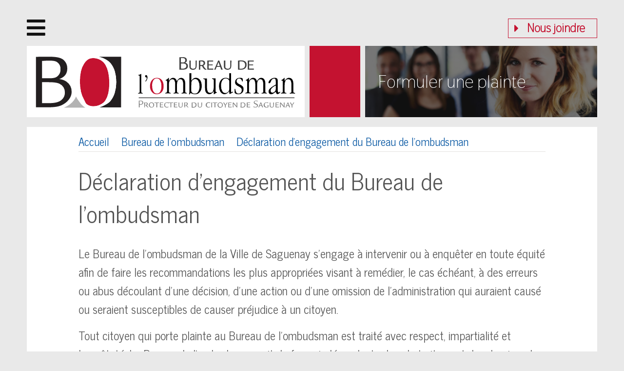

--- FILE ---
content_type: text/html; charset=UTF-8
request_url: https://ombudsman.saguenay.ca/bureau-de-lombudsman/engagements-obligations
body_size: 4354
content:
<!DOCTYPE html>


<html class="no-js" lang="en-US">
	<head>
		<meta http-equiv="X-UA-Compatible" content="IE=edge"/>
		<meta charset="utf-8"/>
		<title>Ombudsman | Déclaration d&#039;engagement du Bureau de l&#039;ombudsman</title>
		<meta name="viewport" content="width=device-width, initial-scale=1.0"/>
		<meta name="referrer" content="origin-when-cross-origin"/>
		<meta name="author" content="Ville de Saguenay"/>
		<meta name="description" content=""/>
		<meta name="keywords" content=""/>
		<meta
		name="ROBOTS" content="INDEX, FOLLOW"/>

		
		<link href="https://fonts.googleapis.com/css?family=News+Cycle|Thasadith" rel="stylesheet">

		<link rel="stylesheet" href="https://use.fontawesome.com/releases/v5.6.3/css/all.css" integrity="sha384-UHRtZLI+pbxtHCWp1t77Bi1L4ZtiqrqD80Kn4Z8NTSRyMA2Fd33n5dQ8lWUE00s/" crossorigin="anonymous">

		<link rel="stylesheet" href="https://ombudsman.saguenay.ca/assets/css/app.css">
	</head>
	<!-- Global site tag (gtag.js) - Google Analytics -->
<script async src="https://www.googletagmanager.com/gtag/js?id=G-6EEPXGZ52E"></script>
<script>
  window.dataLayer = window.dataLayer || [];
  function gtag(){dataLayer.push(arguments);}
  gtag('js', new Date());

  gtag('config', 'G-6EEPXGZ52E');
</script>

		<body id="bureau-de-lombudsman" class="bureau-de-lombudsman" data-view="bureau-de-lombudsman">

		<div class="off-canvas-wrapper">
			<div class="off-canvas position-left" id="offCanvas" data-off-canvas data-transition="overlap">

				<button class="close-button" aria-label="Fermer le menu" type="button" data-close>
					<span aria-hidden="true">&times;</span>
				</button>

				
<nav>
	<ul class="vertical menu offcanva-menu">
									<li class="motifs-dintervention">
					<a href="https://ombudsman.saguenay.ca/motifs-dintervention">Motifs d’intervention</a>
																<ul class="nested vertical menu">
															

									<li class="dans-quels-cas-faire-une-demande-d-intervention">
										<a href="https://ombudsman.saguenay.ca/motifs-dintervention/dans-quels-cas-faire-une-demande-d-intervention">Dans quels cas faire une demande d&#039;intervention</a>
									</li>
																							

									<li class="dans-quels-cas-lombudsman-ne-peut-pas-intervenir">
										<a href="https://ombudsman.saguenay.ca/motifs-dintervention/dans-quels-cas-lombudsman-ne-peut-pas-intervenir">Dans quels cas l’ombudsman ne peut pas intervenir</a>
									</li>
																					</ul>
					
				</li>
												<li class="formuler-une-demande-d-intervention">
					<a href="https://ombudsman.saguenay.ca/formuler-une-demande-d-intervention">Formuler une demande d&#039;intervention</a>
																<ul class="nested vertical menu">
															

									<li class="qui-peut-faire-une-demande">
										<a href="https://ombudsman.saguenay.ca/formuler-une-demande-d-intervention/qui-peut-faire-une-demande">Qui peut faire une demande</a>
									</li>
																							

									<li class="avant-de-vous-adresser-a-lombudsman">
										<a href="https://ombudsman.saguenay.ca/formuler-une-demande-d-intervention/avant-de-vous-adresser-a-lombudsman">Avant de vous adresser au Bureau de l’ombudsman</a>
									</li>
																							

									<li class="traitement-d-une-demande-d-intervention">
										<a href="https://ombudsman.saguenay.ca/formuler-une-demande-d-intervention/traitement-d-une-demande-d-intervention">Traitement d’une demande d&#039;intervention</a>
									</li>
																							

									<li class="formulaire-en-ligne">
										<a href="https://ombudsman.saguenay.ca/formuler-une-demande-d-intervention/formulaire-en-ligne">Formulaire</a>
									</li>
																					</ul>
					
				</li>
												<li class="bureau-de-lombudsman">
					<a href="https://ombudsman.saguenay.ca/bureau-de-lombudsman">Bureau de l’ombudsman</a>
																<ul class="nested vertical menu">
															

									<li class="creation-du-bureau-de-lombudsman">
										<a href="https://ombudsman.saguenay.ca/bureau-de-lombudsman/creation-du-bureau-de-lombudsman">Création du Bureau de l’ombudsman</a>
									</li>
																							

									<li class="fonctionnement">
										<a href="https://ombudsman.saguenay.ca/bureau-de-lombudsman/fonctionnement">Fonctionnement</a>
									</li>
																							

									<li class="nous-joindre">
										<a href="https://ombudsman.saguenay.ca/bureau-de-lombudsman/nous-joindre">Nous joindre</a>
									</li>
																							

									<li class="presentation-des-membres">
										<a href="https://ombudsman.saguenay.ca/bureau-de-lombudsman/presentation-des-membres">L&#039;équipe du Bureau de l&#039;ombudsman</a>
									</li>
																							

									<li class="mission">
										<a href="https://ombudsman.saguenay.ca/bureau-de-lombudsman/mission">Mission</a>
									</li>
																							

									<li class="engagements-obligations">
										<a href="https://ombudsman.saguenay.ca/bureau-de-lombudsman/engagements-obligations">Déclaration d&#039;engagement du Bureau de l&#039;ombudsman</a>
									</li>
																					</ul>
					
				</li>
												<li class="publications">
					<a href="https://ombudsman.saguenay.ca/publications">Publications</a>
																<ul class="nested vertical menu">
															

									<li class="rapports-annuels">
										<a href="https://ombudsman.saguenay.ca/publications/rapports-annuels">Rapports annuels</a>
									</li>
																																						

									<li class="nouvelles">
										<a href="https://ombudsman.saguenay.ca/publications/nouvelles">Nouvelles</a>
									</li>
																							

									<li class="ressources-utiles">
										<a href="https://ombudsman.saguenay.ca/publications/ressources-utiles">Ressources utiles</a>
									</li>
																					</ul>
					
				</li>
											</ul>
</nav>

			</div>

			<div class="off-canvas-content" data-off-canvas-content>
				<div class="grid-container">
					<header>
						<div class="grid-x">
							<div class="cell small-3">
								<button type="button" aria-label="Ouvrir le menu" class="button secondary hollow menu-button" data-toggle="offCanvas">
									<i class="fas fa-bars fa-3x hamburger"></i>
								</button>
							</div>
							<div class="cell small-9 contact-button">
								<a href="https://ombudsman.saguenay.ca/bureau-de-lombudsman/nous-joindre" class="button alert hollow">Nous joindre</a>

							</div>
						</div>
					</header>

<header>
	<div class="grid-x grid-margin-x">
		<div class="cell medium-6 logo-container">
			<a href="https://ombudsman.saguenay.ca/"><img src="https://ombudsman.saguenay.ca/assets/img/logo_page.svg" class="logo" role="logo"/></a>

		</div>
		<div class="cell medium-6 menu-accueil">
			<div class="grid-y medium-grid-frame menu-rect">

				<div class="cell medium-12">
					<div class="grid-y medium-grid-frame">
						<a href="https://ombudsman.saguenay.ca/formuler-une-demande-d-intervention/formulaire-en-ligne" class="cell small-12 menu-item block3">
							<div class="menu-option">
								Formuler une plainte
							</div>
							<div class="color-block red" role="presentation"></div>

						</a>
					</div>
				</div>

			</div>
		</div>
	</div>
</header>

<main>
	<div class="grid-x content">
		<div class="cell large-10 large-offset-1"> 
			<nav>
			<ul class="breadcrumb">
				<li>
					<a href="https://ombudsman.saguenay.ca/">Accueil</a>
				</li>
									<li>
						<a href="https://ombudsman.saguenay.ca/bureau-de-lombudsman">Bureau de l’ombudsman</a>
					</li>
								<li>
					<a href="https://ombudsman.saguenay.ca/bureau-de-lombudsman/engagements-obligations">Déclaration d&#039;engagement du Bureau de l&#039;ombudsman</a>
				</li>

			</ul>
		</nav>

		<h1 class="columns">Déclaration d&#039;engagement du Bureau de l&#039;ombudsman</h1>


					<article class="columns">
				<div class="row">
					<div class="medium-12 columns float-right"></div>
					<p style="color:rgb(85,85,85);font-family:'News Cycle', sans-serif;font-size:inherit;line-height:1.6;margin:0px 0px 1rem;padding:0px;">Le Bureau de l’ombudsman de la Ville de Saguenay s’engage à intervenir ou à enquêter en toute équité afin de faire les recommandations les plus appropriées visant à remédier, le cas échéant, à des erreurs ou abus découlant d’une décision, d’une action ou d’une omission de l’administration qui auraient causé ou seraient susceptibles de causer préjudice à un citoyen. </p><p style="color:rgb(85,85,85);font-family:'News Cycle', sans-serif;font-size:inherit;line-height:1.6;margin:0px 0px 1rem;padding:0px;">Tout citoyen qui porte plainte au Bureau de l’ombudsman est traité avec respect, impartialité et honnêteté. Le Bureau de l’ombudsman agit de façon indépendante dans le traitement des dossiers de sa compétence, tant à l’égard des élus que de l’administration. </p><p style="color:rgb(85,85,85);font-family:'News Cycle', sans-serif;font-size:inherit;line-height:1.6;margin:0px 0px 1rem;padding:0px;">L’ombudsman, les commissaires et le personnel de soutien du Bureau de l'ombudsman remplissent leurs fonctions dans la discrétion, l’honnêteté et le respect du plaignant. </p><p style="color:rgb(85,85,85);font-family:'News Cycle', sans-serif;font-size:inherit;line-height:1.6;margin:0px 0px 1rem;padding:0px;">Le Bureau de l’ombudsman prend les moyens appropriés pour rendre ses services de la façon la plus accessible et conviviale pour le citoyen. Le personnel est affable et courtois et lui porte assistance dans la façon d’exercer son recours ou de le rediriger, le cas échéant, dans l’appareil administratif. </p><p style="color:rgb(85,85,85);font-family:'News Cycle', sans-serif;font-size:inherit;line-height:1.6;margin:0px 0px 1rem;padding:0px;">Lorsque le Bureau de l’ombudsman est saisi d’une plainte qui relève de sa compétence, il informe le citoyen que son dossier sera traité. Il est par la même occasion informé de l’état d’avancement de son dossier. </p><p style="color:rgb(85,85,85);font-family:'News Cycle', sans-serif;font-size:inherit;line-height:1.6;margin:0px 0px 1rem;padding:0px;">Toute formalité superflue ou paperasse non nécessaire est éliminée. Toute rigidité administrative excessive est à éviter tout en demeurant rigoureux.</p><hr /><h2>Accès facile aux locaux du Bureau</h2><p style="color:rgb(85,85,85);font-family:'News Cycle', sans-serif;font-size:inherit;line-height:1.6;margin:0px 0px 1rem;padding:0px;">Le Bureau de l'ombudsman est établi dans <a href="https://ombudsman.saguenay.ca/bureau-de-lombudsman/nous-joindre">des locaux d’un édifice</a> facilement accessible où le stationnement est également disponible. L’accès à la clientèle âgée ou handicapée est également pris en compte dans le choix des lieux.</p><hr /><h2>Respect du citoyen</h2><p style="color:rgb(85,85,85);font-family:'News Cycle', sans-serif;font-size:inherit;line-height:1.6;margin:0px 0px 1rem;padding:0px;">Le Bureau de l'ombudsman propose au citoyen qui désire porter une plainte, la formule la plus adéquate pour lui de se faire entendre et d’exposer son point de vue. Le plaignant est informé de la nature des renseignements ou documents qu’il doit produire à l’appui de sa requête afin de présenter un dossier complet. Toutefois, le Bureau de l'ombudsman ne retarde pas indûment le traitement du dossier sous prétexte qu’un des documents est manquant.</p><hr /><h2>Recommandations justes et équitables</h2><p style="color:rgb(85,85,85);font-family:'News Cycle', sans-serif;font-size:inherit;line-height:1.6;margin:0px 0px 1rem;padding:0px;">Le Bureau de l'ombudsman ne disposant que d’un pouvoir de recommandation, il fait en sorte que ses recommandations soient appuyées par une enquête approfondie des faits, suivie d’une analyse appuyée par un niveau adéquat d’expertise dénuée de tout arbitraire, de manière à ce qu’elles soient non seulement justes et équitables, mais également opportunes et raisonnables. Chaque recommandation du Bureau est motivée dans des termes clairs et simples et est communiquée à toute personne concernée.</p><hr /><h2>Engagement envers l'administration</h2><p style="color:rgb(85,85,85);font-family:'News Cycle', sans-serif;font-size:inherit;line-height:1.6;margin:0px 0px 1rem;padding:0px;">Le Bureau de l'ombudsman s’engage, tel que requis dans son mandat, à produire un rapport annuel de ses activités. Il recherche toutefois à alimenter ce rapport, lorsque la situation le justifie, de renseignements susceptibles d’aider l’administration à fournir un service plus efficient à la population, et ce, de façon simple et objective afin d’établir un meilleur rapport entre le citoyen et l’administration.</p>

					
					<div class="clearfix"></div>
				</div>
			</article>
			
			</div>
		</div>
	</main>
	<footer>
	<div class="grid-x grid-margin-x grid-padding-x grid-padding-y">
		<div class="cell medium-6 large-4 col1">
			<div class="color-block red show-for-medium"></div>
			<h4>Bureau de l'ombudsman
				<br class="show-for-medium"/>de la ville de Saguenay</h4>
			Édifice de La Pulperie<br/>
			300, rue Dubuc<br/>
			Chicoutimi, QC<br/>
			G7J 4M1
		</div>
		<div class="cell medium-6 medium-order-3 large-order-2 large-4 col2">
			<div>
				Tel.: 418 541-5999<br/>
				Fax.: 418 541-5991<br/>
				<a href="mailto:ombudsman@ville.saguenay.qc.ca">ombudsman@ville.saguenay.qc.ca</a>
			</div>
		</div>
		<div class="cell medium-6 medium-order-2 large-order-3 large-4 col3">
			<h4>Horaire</h4>
			<div class="grid-x">
				<div class="cell small-6">
					HIVER<br/>
					du mardi au jeudi<br/>
					de 8 h 30 à 12 h<br/>
					de 13 h à 16 h 30
				</div>
			</div>
		</div>
	</div>
</footer>
<center>
	

	<a href="https://ombudsman.saguenay.ca/avis-juridiques" class="footer-link">

		Avis juridiques

	</a><br/><br/><span class="copyright">Copyright
		2026. Tous droits réservés</span>

</center></div></div></div><script src="https://ombudsman.saguenay.ca/assets/javascript/app.min.js"></script><script src="https://ombudsman.saguenay.ca/assets/javascript/jquery-2.2.4.min.js"></script><script src="https://ombudsman.saguenay.ca/assets/javascript/custom.js"></script></body></html>


--- FILE ---
content_type: text/css
request_url: https://ombudsman.saguenay.ca/assets/css/app.css
body_size: 32591
content:
@charset "UTF-8";
@media print,
screen and (min-width:40em) {

    .reveal,
    .reveal.large,
    .reveal.small,
    .reveal.tiny {
        right: auto;
        left: auto;
        margin: 0 auto
    }
}

/*! normalize.css v8.0.0 | MIT License | github.com/necolas/normalize.css */
html {
    line-height: 1.15;
    -webkit-text-size-adjust: 100%
}

body {
    margin: 0
}

h1 {
    font-size: 2em;
    margin: 0.67em 0
}

hr {
    -webkit-box-sizing: content-box;
    box-sizing: content-box;
    height: 0;
    overflow: visible
}

pre {
    font-family: monospace, monospace;
    font-size: 1em
}

a {
    background-color: transparent
}

abbr[title] {
    border-bottom: none;
    text-decoration: underline;
    -webkit-text-decoration: underline dotted;
    text-decoration: underline dotted
}

b,
strong {
    font-weight: bolder
}

code,
kbd,
samp {
    font-family: monospace, monospace;
    font-size: 1em
}

small {
    font-size: 80%
}

sub,
sup {
    font-size: 75%;
    line-height: 0;
    position: relative;
    vertical-align: baseline
}

sub {
    bottom: -0.25em
}

sup {
    top: -0.5em
}

img {
    border-style: none
}

button,
input,
optgroup,
select,
textarea {
    font-family: inherit;
    font-size: 100%;
    line-height: 1.15;
    margin: 0
}

button,
input {
    overflow: visible
}

button,
select {
    text-transform: none
}

[type=button],
[type=reset],
[type=submit],
button {
    -webkit-appearance: button
}

[type=button]::-moz-focus-inner,
[type=reset]::-moz-focus-inner,
[type=submit]::-moz-focus-inner,
button::-moz-focus-inner {
    border-style: none;
    padding: 0
}

[type=button]:-moz-focusring,
[type=reset]:-moz-focusring,
[type=submit]:-moz-focusring,
button:-moz-focusring {
    outline: 1px dotted ButtonText
}

fieldset {
    padding: 0.35em 0.75em 0.625em
}

legend {
    -webkit-box-sizing: border-box;
    box-sizing: border-box;
    color: inherit;
    display: table;
    max-width: 100%;
    padding: 0;
    white-space: normal
}

progress {
    vertical-align: baseline
}

textarea {
    overflow: auto
}

[type=checkbox],
[type=radio] {
    -webkit-box-sizing: border-box;
    box-sizing: border-box;
    padding: 0
}

[type=number]::-webkit-inner-spin-button,
[type=number]::-webkit-outer-spin-button {
    height: auto
}

[type=search] {
    -webkit-appearance: textfield;
    outline-offset: -2px
}

[type=search]::-webkit-search-decoration {
    -webkit-appearance: none
}

::-webkit-file-upload-button {
    -webkit-appearance: button;
    font: inherit
}

details {
    display: block
}

summary {
    display: list-item
}

template {
    display: none
}

[hidden] {
    display: none
}

.foundation-mq {
    font-family: "small=0em&medium=40em&large=64em&xlarge=75em&xxlarge=90em"
}

html {
    -webkit-box-sizing: border-box;
    box-sizing: border-box;
    font-size: 100%
}

*,
:after,
:before {
    -webkit-box-sizing: inherit;
    box-sizing: inherit
}

body {
    margin: 0;
    padding: 0;
    background: #fefefe;
    font-family: "Helvetica Neue", Helvetica, Roboto, Arial, sans-serif;
    font-weight: normal;
    line-height: 1.5;
    color: #0a0a0a;
    -webkit-font-smoothing: antialiased;
    -moz-osx-font-smoothing: grayscale
}

img {
    display: inline-block;
    vertical-align: middle;
    max-width: 100%;
    height: auto;
    -ms-interpolation-mode: bicubic
}

textarea {
    height: auto;
    min-height: 50px;
    border-radius: 0
}

select {
    -webkit-box-sizing: border-box;
    box-sizing: border-box;
    width: 100%;
    border-radius: 0
}

.map_canvas embed,
.map_canvas img,
.map_canvas object,
.mqa-display embed,
.mqa-display img,
.mqa-display object {
    max-width: none !important
}

button {
    padding: 0;
    -webkit-appearance: none;
    -moz-appearance: none;
    appearance: none;
    border: 0;
    border-radius: 0;
    background: transparent;
    line-height: 1;
    cursor: auto
}

[data-whatinput=mouse] button {
    outline: 0
}

pre {
    overflow: auto
}

button,
input,
optgroup,
select,
textarea {
    font-family: inherit
}

.is-visible {
    display: block !important
}

.is-hidden {
    display: none !important
}

[type=color],
[type=date],
[type=datetime-local],
[type=datetime],
[type=email],
[type=month],
[type=number],
[type=password],
[type=search],
[type=tel],
[type=text],
[type=time],
[type=url],
[type=week],
textarea {
    display: block;
    -webkit-box-sizing: border-box;
    box-sizing: border-box;
    width: 100%;
    height: 2.4375rem;
    margin: 0 0 1rem;
    padding: 0.5rem;
    border: 1px solid #cacaca;
    border-radius: 0;
    background-color: #fefefe;
    -webkit-box-shadow: inset 0 1px 2px rgba(10, 10, 10, 0.1);
    box-shadow: inset 0 1px 2px rgba(10, 10, 10, 0.1);
    font-family: inherit;
    font-size: 1rem;
    font-weight: normal;
    line-height: 1.5;
    color: #0a0a0a;
    -webkit-transition: border-color 0.25s ease-in-out, -webkit-box-shadow 0.5s;
    transition: border-color 0.25s ease-in-out, -webkit-box-shadow 0.5s;
    transition: box-shadow 0.5s, border-color 0.25s ease-in-out;
    transition: box-shadow 0.5s, border-color 0.25s ease-in-out, -webkit-box-shadow 0.5s;
    -webkit-appearance: none;
    -moz-appearance: none;
    appearance: none
}

[type=color]:focus,
[type=date]:focus,
[type=datetime-local]:focus,
[type=datetime]:focus,
[type=email]:focus,
[type=month]:focus,
[type=number]:focus,
[type=password]:focus,
[type=search]:focus,
[type=tel]:focus,
[type=text]:focus,
[type=time]:focus,
[type=url]:focus,
[type=week]:focus,
textarea:focus {
    outline: none;
    border: 1px solid #8a8a8a;
    background-color: #fefefe;
    -webkit-box-shadow: 0 0 5px #cacaca;
    box-shadow: 0 0 5px #cacaca;
    -webkit-transition: border-color 0.25s ease-in-out, -webkit-box-shadow 0.5s;
    transition: border-color 0.25s ease-in-out, -webkit-box-shadow 0.5s;
    transition: box-shadow 0.5s, border-color 0.25s ease-in-out;
    transition: box-shadow 0.5s, border-color 0.25s ease-in-out, -webkit-box-shadow 0.5s
}

textarea {
    max-width: 100%
}

textarea[rows] {
    height: auto
}

input:disabled,
input[readonly],
textarea:disabled,
textarea[readonly] {
    background-color: #e6e6e6;
    cursor: not-allowed
}

[type=button],
[type=submit] {
    -webkit-appearance: none;
    -moz-appearance: none;
    appearance: none;
    border-radius: 0
}

input[type=search] {
    -webkit-box-sizing: border-box;
    box-sizing: border-box
}

::-webkit-input-placeholder {
    color: #cacaca
}

::-moz-placeholder {
    color: #cacaca
}

:-ms-input-placeholder {
    color: #cacaca
}

::-ms-input-placeholder {
    color: #cacaca
}

::placeholder {
    color: #cacaca
}

[type=checkbox],
[type=file],
[type=radio] {
    margin: 0 0 1rem
}

[type=checkbox]+label,
[type=radio]+label {
    display: inline-block;
    vertical-align: baseline;
    margin-left: 0.5rem;
    margin-right: 1rem;
    margin-bottom: 0
}

[type=checkbox]+label[for],
[type=radio]+label[for] {
    cursor: pointer
}

label>[type=checkbox],
label>[type=radio] {
    margin-right: 0.5rem
}

[type=file] {
    width: 100%
}

label {
    display: block;
    margin: 0;
    font-size: 0.875rem;
    font-weight: normal;
    line-height: 1.8;
    color: #0a0a0a
}

label.middle {
    margin: 0 0 1rem;
    padding: 0.5625rem 0
}

.help-text {
    margin-top: -0.5rem;
    font-size: 0.8125rem;
    font-style: italic;
    color: #0a0a0a
}

.input-group {
    display: -webkit-box;
    display: -ms-flexbox;
    display: flex;
    width: 100%;
    margin-bottom: 1rem;
    -webkit-box-align: stretch;
    -ms-flex-align: stretch;
    align-items: stretch
}

.input-group>:first-child,
.input-group>:first-child.input-group-button>* {
    border-radius: 0 0 0 0
}

.input-group>:last-child,
.input-group>:last-child.input-group-button>* {
    border-radius: 0 0 0 0
}

.input-group-button,
.input-group-button a,
.input-group-button button,
.input-group-button input,
.input-group-button label,
.input-group-field,
.input-group-label {
    margin: 0;
    white-space: nowrap
}

.input-group-label {
    padding: 0 1rem;
    border: 1px solid #cacaca;
    background: #e6e6e6;
    color: #0a0a0a;
    text-align: center;
    white-space: nowrap;
    display: -webkit-box;
    display: -ms-flexbox;
    display: flex;
    -webkit-box-flex: 0;
    -ms-flex: 0 0 auto;
    flex: 0 0 auto;
    -webkit-box-align: center;
    -ms-flex-align: center;
    align-items: center
}

.input-group-label:first-child {
    border-right: 0
}

.input-group-label:last-child {
    border-left: 0
}

.input-group-field {
    border-radius: 0;
    -webkit-box-flex: 1;
    -ms-flex: 1 1 0px;
    flex: 1 1 0px;
    min-width: 0
}

.input-group-button {
    padding-top: 0;
    padding-bottom: 0;
    text-align: center;
    display: -webkit-box;
    display: -ms-flexbox;
    display: flex;
    -webkit-box-flex: 0;
    -ms-flex: 0 0 auto;
    flex: 0 0 auto
}

.input-group-button a,
.input-group-button button,
.input-group-button input,
.input-group-button label {
    -ms-flex-item-align: stretch;
    -ms-grid-row-align: stretch;
    align-self: stretch;
    height: auto;
    padding-top: 0;
    padding-bottom: 0;
    font-size: 1rem
}

fieldset {
    margin: 0;
    padding: 0;
    border: 0
}

legend {
    max-width: 100%;
    margin-bottom: 0.5rem
}

.fieldset {
    margin: 1.125rem 0;
    padding: 1.25rem;
    border: 1px solid #cacaca
}

.fieldset legend {
    margin: 0;
    margin-left: -0.1875rem;
    padding: 0 0.1875rem
}

select {
    height: 2.4375rem;
    margin: 0 0 1rem;
    padding: 0.5rem;
    -webkit-appearance: none;
    -moz-appearance: none;
    appearance: none;
    border: 1px solid #cacaca;
    border-radius: 0;
    background-color: #fefefe;
    font-family: inherit;
    font-size: 1rem;
    font-weight: normal;
    line-height: 1.5;
    color: #0a0a0a;
    background-image: url("data:image/svg+xml;utf8,<svg xmlns='http://www.w3.org/2000/svg' version='1.1' width='32' height='24' viewBox='0 0 32 24'><polygon points='0,0 32,0 16,24' style='fill: rgb%28138, 138, 138%29'></polygon></svg>");
    background-origin: content-box;
    background-position: right -1rem center;
    background-repeat: no-repeat;
    background-size: 9px 6px;
    padding-right: 1.5rem;
    -webkit-transition: border-color 0.25s ease-in-out, -webkit-box-shadow 0.5s;
    transition: border-color 0.25s ease-in-out, -webkit-box-shadow 0.5s;
    transition: box-shadow 0.5s, border-color 0.25s ease-in-out;
    transition: box-shadow 0.5s, border-color 0.25s ease-in-out, -webkit-box-shadow 0.5s
}

@media screen and (min-width:0\0) {
    select {
        background-image: url("[data-uri]")
    }
}

select:focus {
    outline: none;
    border: 1px solid #8a8a8a;
    background-color: #fefefe;
    -webkit-box-shadow: 0 0 5px #cacaca;
    box-shadow: 0 0 5px #cacaca;
    -webkit-transition: border-color 0.25s ease-in-out, -webkit-box-shadow 0.5s;
    transition: border-color 0.25s ease-in-out, -webkit-box-shadow 0.5s;
    transition: box-shadow 0.5s, border-color 0.25s ease-in-out;
    transition: box-shadow 0.5s, border-color 0.25s ease-in-out, -webkit-box-shadow 0.5s
}

select:disabled {
    background-color: #e6e6e6;
    cursor: not-allowed
}

select::-ms-expand {
    display: none
}

select[multiple] {
    height: auto;
    background-image: none
}

.is-invalid-input:not(:focus) {
    border-color: #c41230;
    background-color: #f8e6e9
}

.is-invalid-input:not(:focus)::-webkit-input-placeholder {
    color: #c41230
}

.is-invalid-input:not(:focus)::-moz-placeholder {
    color: #c41230
}

.is-invalid-input:not(:focus):-ms-input-placeholder {
    color: #c41230
}

.is-invalid-input:not(:focus)::-ms-input-placeholder {
    color: #c41230
}

.is-invalid-input:not(:focus)::placeholder {
    color: #c41230
}

.is-invalid-label {
    color: #c41230
}

.form-error {
    display: none;
    margin-top: -0.5rem;
    margin-bottom: 1rem;
    font-size: 0.75rem;
    font-weight: bold;
    color: #c41230
}

.form-error.is-visible {
    display: block
}

blockquote,
dd,
div,
dl,
dt,
form,
h1,
h2,
h3,
h4,
h5,
h6,
li,
ol,
p,
pre,
td,
th,
ul {
    margin: 0;
    padding: 0
}

p {
    margin-bottom: 1rem;
    font-size: inherit;
    line-height: 1.6;
    text-rendering: optimizeLegibility
}

em,
i {
    font-style: italic;
    line-height: inherit
}

b,
strong {
    font-weight: bold;
    line-height: inherit
}

small {
    font-size: 80%;
    line-height: inherit
}

.h1,
.h2,
.h3,
.h4,
.h5,
.h6,
h1,
h2,
h3,
h4,
h5,
h6 {
    font-family: "Helvetica Neue", Helvetica, Roboto, Arial, sans-serif;
    font-style: normal;
    font-weight: normal;
    color: inherit;
    text-rendering: optimizeLegibility
}

.h1 small,
.h2 small,
.h3 small,
.h4 small,
.h5 small,
.h6 small,
h1 small,
h2 small,
h3 small,
h4 small,
h5 small,
h6 small {
    line-height: 0;
    color: #cacaca
}

.h1,
h1 {
    font-size: 1.5rem;
    line-height: 1.4;
    margin-top: 0;
    margin-bottom: 0.5rem
}

.h2,
h2 {
    font-size: 1.25rem;
    line-height: 1.4;
    margin-top: 0;
    margin-bottom: 0.5rem
}

.h3,
h3 {
    font-size: 1.1875rem;
    line-height: 1.4;
    margin-top: 0;
    margin-bottom: 0.5rem
}

.h4,
h4 {
    font-size: 1.125rem;
    line-height: 1.4;
    margin-top: 0;
    margin-bottom: 0.5rem
}

.h5,
h5 {
    font-size: 1.0625rem;
    line-height: 1.4;
    margin-top: 0;
    margin-bottom: 0.5rem
}

.h6,
h6 {
    font-size: 1rem;
    line-height: 1.4;
    margin-top: 0;
    margin-bottom: 0.5rem
}

@media print,
screen and (min-width:40em) {

    .h1,
    h1 {
        font-size: 3rem
    }

    .h2,
    h2 {
        font-size: 2.5rem
    }

    .h3,
    h3 {
        font-size: 1.9375rem
    }

    .h4,
    h4 {
        font-size: 1.5625rem
    }

    .h5,
    h5 {
        font-size: 1.25rem
    }

    .h6,
    h6 {
        font-size: 1rem
    }
}

a {
    line-height: inherit;
    color: #1779ba;
    text-decoration: none;
    cursor: pointer
}

a:focus,
a:hover {
    color: #1468a0
}

a img {
    border: 0
}

hr {
    clear: both;
    max-width: 75rem;
    height: 0;
    margin: 1.25rem auto;
    border-top: 0;
    border-right: 0;
    border-bottom: 1px solid #cacaca;
    border-left: 0
}

dl,
ol,
ul {
    margin-bottom: 1rem;
    list-style-position: outside;
    line-height: 1.6
}

li {
    font-size: inherit
}

ul {
    margin-left: 1.25rem;
    list-style-type: disc
}

ol {
    margin-left: 1.25rem
}

ol ol,
ol ul,
ul ol,
ul ul {
    margin-left: 1.25rem;
    margin-bottom: 0
}

dl {
    margin-bottom: 1rem
}

dl dt {
    margin-bottom: 0.3rem;
    font-weight: bold
}

blockquote {
    margin: 0 0 1rem;
    padding: 0.5625rem 1.25rem 0 1.1875rem;
    border-left: 1px solid #cacaca
}

blockquote,
blockquote p {
    line-height: 1.6;
    color: #8a8a8a
}

cite {
    display: block;
    font-size: 0.8125rem;
    color: #8a8a8a
}

cite:before {
    content: "— "
}

abbr,
abbr[title] {
    border-bottom: 1px dotted #0a0a0a;
    cursor: help;
    text-decoration: none
}

figure {
    margin: 0
}

code {
    padding: 0.125rem 0.3125rem 0.0625rem;
    border: 1px solid #cacaca;
    background-color: #e6e6e6;
    font-family: Consolas, "Liberation Mono", Courier, monospace;
    font-weight: normal;
    color: #0a0a0a
}

kbd {
    margin: 0;
    padding: 0.125rem 0.25rem 0;
    background-color: #e6e6e6;
    font-family: Consolas, "Liberation Mono", Courier, monospace;
    color: #0a0a0a
}

.subheader {
    margin-top: 0.2rem;
    margin-bottom: 0.5rem;
    font-weight: normal;
    line-height: 1.4;
    color: #8a8a8a
}

.lead {
    font-size: 125%;
    line-height: 1.6
}

.stat {
    font-size: 2.5rem;
    line-height: 1
}

p+.stat {
    margin-top: -1rem
}

ol.no-bullet,
ul.no-bullet {
    margin-left: 0;
    list-style: none
}

.text-left {
    text-align: left
}

.text-right {
    text-align: right
}

.text-center {
    text-align: center
}

.text-justify {
    text-align: justify
}

@media print,
screen and (min-width:40em) {
    .medium-text-left {
        text-align: left
    }

    .medium-text-right {
        text-align: right
    }

    .medium-text-center {
        text-align: center
    }

    .medium-text-justify {
        text-align: justify
    }
}

@media print,
screen and (min-width:64em) {
    .large-text-left {
        text-align: left
    }

    .large-text-right {
        text-align: right
    }

    .large-text-center {
        text-align: center
    }

    .large-text-justify {
        text-align: justify
    }
}

@media screen and (min-width:75em) {
    .xlarge-text-left {
        text-align: left
    }

    .xlarge-text-right {
        text-align: right
    }

    .xlarge-text-center {
        text-align: center
    }

    .xlarge-text-justify {
        text-align: justify
    }
}

.show-for-print {
    display: none !important
}

@media print {
    * {
        background: transparent !important;
        -webkit-box-shadow: none !important;
        box-shadow: none !important;
        color: black !important;
        text-shadow: none !important
    }

    .show-for-print {
        display: block !important
    }

    .hide-for-print {
        display: none !important
    }

    table.show-for-print {
        display: table !important
    }

    thead.show-for-print {
        display: table-header-group !important
    }

    tbody.show-for-print {
        display: table-row-group !important
    }

    tr.show-for-print {
        display: table-row !important
    }

    td.show-for-print {
        display: table-cell !important
    }

    th.show-for-print {
        display: table-cell !important
    }

    a,
    a:visited {
        text-decoration: underline
    }

    a[href]:after {
        content: " (" attr(href) ")"
    }

    .ir a:after,
    a[href^="#"]:after,
    a[href^="javascript:"]:after {
        content: ""
    }

    abbr[title]:after {
        content: " (" attr(title) ")"
    }

    blockquote,
    pre {
        border: 1px solid #8a8a8a;
        page-break-inside: avoid
    }

    thead {
        display: table-header-group
    }

    img,
    tr {
        page-break-inside: avoid
    }

    img {
        max-width: 100% !important
    }

    @page {
        margin: 0.5cm
    }

    h2,
    h3,
    p {
        orphans: 3;
        widows: 3
    }

    h2,
    h3 {
        page-break-after: avoid
    }

    .print-break-inside {
        page-break-inside: auto
    }
}

.grid-container {
    padding-right: 0.625rem;
    padding-left: 0.625rem;
    max-width: 75rem;
    margin: 0 auto
}

@media print,
screen and (min-width:40em) {
    .grid-container {
        padding-right: 0.9375rem;
        padding-left: 0.9375rem
    }
}

.grid-container.fluid {
    padding-right: 0.625rem;
    padding-left: 0.625rem;
    max-width: 100%;
    margin: 0 auto
}

@media print,
screen and (min-width:40em) {
    .grid-container.fluid {
        padding-right: 0.9375rem;
        padding-left: 0.9375rem
    }
}

.grid-container.full {
    padding-right: 0;
    padding-left: 0;
    max-width: 100%;
    margin: 0 auto
}

.grid-x {
    display: -webkit-box;
    display: -ms-flexbox;
    display: flex;
    -webkit-box-orient: horizontal;
    -webkit-box-direction: normal;
    -ms-flex-flow: row wrap;
    flex-flow: row wrap
}

.cell {
    -webkit-box-flex: 0;
    -ms-flex: 0 0 auto;
    flex: 0 0 auto;
    min-height: 0px;
    min-width: 0px;
    width: 100%
}

.cell.auto {
    -webkit-box-flex: 1;
    -ms-flex: 1 1 0px;
    flex: 1 1 0px
}

.cell.shrink {
    -webkit-box-flex: 0;
    -ms-flex: 0 0 auto;
    flex: 0 0 auto
}

.grid-x>.auto {
    width: auto
}

.grid-x>.shrink {
    width: auto
}

.grid-x>.small-1,
.grid-x>.small-2,
.grid-x>.small-3,
.grid-x>.small-4,
.grid-x>.small-5,
.grid-x>.small-6,
.grid-x>.small-7,
.grid-x>.small-8,
.grid-x>.small-9,
.grid-x>.small-10,
.grid-x>.small-11,
.grid-x>.small-12,
.grid-x>.small-full,
.grid-x>.small-shrink {
    -ms-flex-preferred-size: auto;
    flex-basis: auto
}

@media print,
screen and (min-width:40em) {

    .grid-x>.medium-1,
    .grid-x>.medium-2,
    .grid-x>.medium-3,
    .grid-x>.medium-4,
    .grid-x>.medium-5,
    .grid-x>.medium-6,
    .grid-x>.medium-7,
    .grid-x>.medium-8,
    .grid-x>.medium-9,
    .grid-x>.medium-10,
    .grid-x>.medium-11,
    .grid-x>.medium-12,
    .grid-x>.medium-full,
    .grid-x>.medium-shrink {
        -ms-flex-preferred-size: auto;
        flex-basis: auto
    }
}

@media print,
screen and (min-width:64em) {

    .grid-x>.large-1,
    .grid-x>.large-2,
    .grid-x>.large-3,
    .grid-x>.large-4,
    .grid-x>.large-5,
    .grid-x>.large-6,
    .grid-x>.large-7,
    .grid-x>.large-8,
    .grid-x>.large-9,
    .grid-x>.large-10,
    .grid-x>.large-11,
    .grid-x>.large-12,
    .grid-x>.large-full,
    .grid-x>.large-shrink {
        -ms-flex-preferred-size: auto;
        flex-basis: auto
    }
}

@media screen and (min-width:75em) {

    .grid-x>.xlarge-1,
    .grid-x>.xlarge-2,
    .grid-x>.xlarge-3,
    .grid-x>.xlarge-4,
    .grid-x>.xlarge-5,
    .grid-x>.xlarge-6,
    .grid-x>.xlarge-7,
    .grid-x>.xlarge-8,
    .grid-x>.xlarge-9,
    .grid-x>.xlarge-10,
    .grid-x>.xlarge-11,
    .grid-x>.xlarge-12,
    .grid-x>.xlarge-full,
    .grid-x>.xlarge-shrink {
        -ms-flex-preferred-size: auto;
        flex-basis: auto
    }
}

.grid-x>.small-1,
.grid-x>.small-2,
.grid-x>.small-3,
.grid-x>.small-4,
.grid-x>.small-5,
.grid-x>.small-6,
.grid-x>.small-7,
.grid-x>.small-8,
.grid-x>.small-9,
.grid-x>.small-10,
.grid-x>.small-11,
.grid-x>.small-12 {
    -webkit-box-flex: 0;
    -ms-flex: 0 0 auto;
    flex: 0 0 auto
}

.grid-x>.small-1 {
    width: 8.3333333333%
}

.grid-x>.small-2 {
    width: 16.6666666667%
}

.grid-x>.small-3 {
    width: 25%
}

.grid-x>.small-4 {
    width: 33.3333333333%
}

.grid-x>.small-5 {
    width: 41.6666666667%
}

.grid-x>.small-6 {
    width: 50%
}

.grid-x>.small-7 {
    width: 58.3333333333%
}

.grid-x>.small-8 {
    width: 66.6666666667%
}

.grid-x>.small-9 {
    width: 75%
}

.grid-x>.small-10 {
    width: 83.3333333333%
}

.grid-x>.small-11 {
    width: 91.6666666667%
}

.grid-x>.small-12 {
    width: 100%
}

@media print,
screen and (min-width:40em) {
    .grid-x>.medium-auto {
        -webkit-box-flex: 1;
        -ms-flex: 1 1 0px;
        flex: 1 1 0px;
        width: auto
    }

    .grid-x>.medium-1,
    .grid-x>.medium-2,
    .grid-x>.medium-3,
    .grid-x>.medium-4,
    .grid-x>.medium-5,
    .grid-x>.medium-6,
    .grid-x>.medium-7,
    .grid-x>.medium-8,
    .grid-x>.medium-9,
    .grid-x>.medium-10,
    .grid-x>.medium-11,
    .grid-x>.medium-12,
    .grid-x>.medium-shrink {
        -webkit-box-flex: 0;
        -ms-flex: 0 0 auto;
        flex: 0 0 auto
    }

    .grid-x>.medium-shrink {
        width: auto
    }

    .grid-x>.medium-1 {
        width: 8.3333333333%
    }

    .grid-x>.medium-2 {
        width: 16.6666666667%
    }

    .grid-x>.medium-3 {
        width: 25%
    }

    .grid-x>.medium-4 {
        width: 33.3333333333%
    }

    .grid-x>.medium-5 {
        width: 41.6666666667%
    }

    .grid-x>.medium-6 {
        width: 50%
    }

    .grid-x>.medium-7 {
        width: 58.3333333333%
    }

    .grid-x>.medium-8 {
        width: 66.6666666667%
    }

    .grid-x>.medium-9 {
        width: 75%
    }

    .grid-x>.medium-10 {
        width: 83.3333333333%
    }

    .grid-x>.medium-11 {
        width: 91.6666666667%
    }

    .grid-x>.medium-12 {
        width: 100%
    }
}

@media print,
screen and (min-width:64em) {
    .grid-x>.large-auto {
        -webkit-box-flex: 1;
        -ms-flex: 1 1 0px;
        flex: 1 1 0px;
        width: auto
    }

    .grid-x>.large-1,
    .grid-x>.large-2,
    .grid-x>.large-3,
    .grid-x>.large-4,
    .grid-x>.large-5,
    .grid-x>.large-6,
    .grid-x>.large-7,
    .grid-x>.large-8,
    .grid-x>.large-9,
    .grid-x>.large-10,
    .grid-x>.large-11,
    .grid-x>.large-12,
    .grid-x>.large-shrink {
        -webkit-box-flex: 0;
        -ms-flex: 0 0 auto;
        flex: 0 0 auto
    }

    .grid-x>.large-shrink {
        width: auto
    }

    .grid-x>.large-1 {
        width: 8.3333333333%
    }

    .grid-x>.large-2 {
        width: 16.6666666667%
    }

    .grid-x>.large-3 {
        width: 25%
    }

    .grid-x>.large-4 {
        width: 33.3333333333%
    }

    .grid-x>.large-5 {
        width: 41.6666666667%
    }

    .grid-x>.large-6 {
        width: 50%
    }

    .grid-x>.large-7 {
        width: 58.3333333333%
    }

    .grid-x>.large-8 {
        width: 66.6666666667%
    }

    .grid-x>.large-9 {
        width: 75%
    }

    .grid-x>.large-10 {
        width: 83.3333333333%
    }

    .grid-x>.large-11 {
        width: 91.6666666667%
    }

    .grid-x>.large-12 {
        width: 100%
    }
}

@media screen and (min-width:75em) {
    .grid-x>.xlarge-auto {
        -webkit-box-flex: 1;
        -ms-flex: 1 1 0px;
        flex: 1 1 0px;
        width: auto
    }

    .grid-x>.xlarge-1,
    .grid-x>.xlarge-2,
    .grid-x>.xlarge-3,
    .grid-x>.xlarge-4,
    .grid-x>.xlarge-5,
    .grid-x>.xlarge-6,
    .grid-x>.xlarge-7,
    .grid-x>.xlarge-8,
    .grid-x>.xlarge-9,
    .grid-x>.xlarge-10,
    .grid-x>.xlarge-11,
    .grid-x>.xlarge-12,
    .grid-x>.xlarge-shrink {
        -webkit-box-flex: 0;
        -ms-flex: 0 0 auto;
        flex: 0 0 auto
    }

    .grid-x>.xlarge-shrink {
        width: auto
    }

    .grid-x>.xlarge-1 {
        width: 8.3333333333%
    }

    .grid-x>.xlarge-2 {
        width: 16.6666666667%
    }

    .grid-x>.xlarge-3 {
        width: 25%
    }

    .grid-x>.xlarge-4 {
        width: 33.3333333333%
    }

    .grid-x>.xlarge-5 {
        width: 41.6666666667%
    }

    .grid-x>.xlarge-6 {
        width: 50%
    }

    .grid-x>.xlarge-7 {
        width: 58.3333333333%
    }

    .grid-x>.xlarge-8 {
        width: 66.6666666667%
    }

    .grid-x>.xlarge-9 {
        width: 75%
    }

    .grid-x>.xlarge-10 {
        width: 83.3333333333%
    }

    .grid-x>.xlarge-11 {
        width: 91.6666666667%
    }

    .grid-x>.xlarge-12 {
        width: 100%
    }
}

.grid-margin-x:not(.grid-x)>.cell {
    width: auto
}

.grid-margin-y:not(.grid-y)>.cell {
    height: auto
}

.grid-margin-x {
    margin-left: -0.625rem;
    margin-right: -0.625rem
}

@media print,
screen and (min-width:40em) {
    .grid-margin-x {
        margin-left: -0.9375rem;
        margin-right: -0.9375rem
    }
}

.grid-margin-x>.cell {
    width: calc(100% - 1.25rem);
    margin-left: 0.625rem;
    margin-right: 0.625rem
}

@media print,
screen and (min-width:40em) {
    .grid-margin-x>.cell {
        width: calc(100% - 1.875rem);
        margin-left: 0.9375rem;
        margin-right: 0.9375rem
    }
}

.grid-margin-x>.auto {
    width: auto
}

.grid-margin-x>.shrink {
    width: auto
}

.grid-margin-x>.small-1 {
    width: calc(8.3333333333% - 1.25rem)
}

.grid-margin-x>.small-2 {
    width: calc(16.6666666667% - 1.25rem)
}

.grid-margin-x>.small-3 {
    width: calc(25% - 1.25rem)
}

.grid-margin-x>.small-4 {
    width: calc(33.3333333333% - 1.25rem)
}

.grid-margin-x>.small-5 {
    width: calc(41.6666666667% - 1.25rem)
}

.grid-margin-x>.small-6 {
    width: calc(50% - 1.25rem)
}

.grid-margin-x>.small-7 {
    width: calc(58.3333333333% - 1.25rem)
}

.grid-margin-x>.small-8 {
    width: calc(66.6666666667% - 1.25rem)
}

.grid-margin-x>.small-9 {
    width: calc(75% - 1.25rem)
}

.grid-margin-x>.small-10 {
    width: calc(83.3333333333% - 1.25rem)
}

.grid-margin-x>.small-11 {
    width: calc(91.6666666667% - 1.25rem)
}

.grid-margin-x>.small-12 {
    width: calc(100% - 1.25rem)
}

@media print,
screen and (min-width:40em) {
    .grid-margin-x>.auto {
        width: auto
    }

    .grid-margin-x>.shrink {
        width: auto
    }

    .grid-margin-x>.small-1 {
        width: calc(8.3333333333% - 1.875rem)
    }

    .grid-margin-x>.small-2 {
        width: calc(16.6666666667% - 1.875rem)
    }

    .grid-margin-x>.small-3 {
        width: calc(25% - 1.875rem)
    }

    .grid-margin-x>.small-4 {
        width: calc(33.3333333333% - 1.875rem)
    }

    .grid-margin-x>.small-5 {
        width: calc(41.6666666667% - 1.875rem)
    }

    .grid-margin-x>.small-6 {
        width: calc(50% - 1.875rem)
    }

    .grid-margin-x>.small-7 {
        width: calc(58.3333333333% - 1.875rem)
    }

    .grid-margin-x>.small-8 {
        width: calc(66.6666666667% - 1.875rem)
    }

    .grid-margin-x>.small-9 {
        width: calc(75% - 1.875rem)
    }

    .grid-margin-x>.small-10 {
        width: calc(83.3333333333% - 1.875rem)
    }

    .grid-margin-x>.small-11 {
        width: calc(91.6666666667% - 1.875rem)
    }

    .grid-margin-x>.small-12 {
        width: calc(100% - 1.875rem)
    }

    .grid-margin-x>.medium-auto {
        width: auto
    }

    .grid-margin-x>.medium-shrink {
        width: auto
    }

    .grid-margin-x>.medium-1 {
        width: calc(8.3333333333% - 1.875rem)
    }

    .grid-margin-x>.medium-2 {
        width: calc(16.6666666667% - 1.875rem)
    }

    .grid-margin-x>.medium-3 {
        width: calc(25% - 1.875rem)
    }

    .grid-margin-x>.medium-4 {
        width: calc(33.3333333333% - 1.875rem)
    }

    .grid-margin-x>.medium-5 {
        width: calc(41.6666666667% - 1.875rem)
    }

    .grid-margin-x>.medium-6 {
        width: calc(50% - 1.875rem)
    }

    .grid-margin-x>.medium-7 {
        width: calc(58.3333333333% - 1.875rem)
    }

    .grid-margin-x>.medium-8 {
        width: calc(66.6666666667% - 1.875rem)
    }

    .grid-margin-x>.medium-9 {
        width: calc(75% - 1.875rem)
    }

    .grid-margin-x>.medium-10 {
        width: calc(83.3333333333% - 1.875rem)
    }

    .grid-margin-x>.medium-11 {
        width: calc(91.6666666667% - 1.875rem)
    }

    .grid-margin-x>.medium-12 {
        width: calc(100% - 1.875rem)
    }
}

@media print,
screen and (min-width:64em) {
    .grid-margin-x>.large-auto {
        width: auto
    }

    .grid-margin-x>.large-shrink {
        width: auto
    }

    .grid-margin-x>.large-1 {
        width: calc(8.3333333333% - 1.875rem)
    }

    .grid-margin-x>.large-2 {
        width: calc(16.6666666667% - 1.875rem)
    }

    .grid-margin-x>.large-3 {
        width: calc(25% - 1.875rem)
    }

    .grid-margin-x>.large-4 {
        width: calc(33.3333333333% - 1.875rem)
    }

    .grid-margin-x>.large-5 {
        width: calc(41.6666666667% - 1.875rem)
    }

    .grid-margin-x>.large-6 {
        width: calc(50% - 1.875rem)
    }

    .grid-margin-x>.large-7 {
        width: calc(58.3333333333% - 1.875rem)
    }

    .grid-margin-x>.large-8 {
        width: calc(66.6666666667% - 1.875rem)
    }

    .grid-margin-x>.large-9 {
        width: calc(75% - 1.875rem)
    }

    .grid-margin-x>.large-10 {
        width: calc(83.3333333333% - 1.875rem)
    }

    .grid-margin-x>.large-11 {
        width: calc(91.6666666667% - 1.875rem)
    }

    .grid-margin-x>.large-12 {
        width: calc(100% - 1.875rem)
    }
}

@media screen and (min-width:75em) {
    .grid-margin-x>.xlarge-auto {
        width: auto
    }

    .grid-margin-x>.xlarge-shrink {
        width: auto
    }

    .grid-margin-x>.xlarge-1 {
        width: calc(8.3333333333% - 1.875rem)
    }

    .grid-margin-x>.xlarge-2 {
        width: calc(16.6666666667% - 1.875rem)
    }

    .grid-margin-x>.xlarge-3 {
        width: calc(25% - 1.875rem)
    }

    .grid-margin-x>.xlarge-4 {
        width: calc(33.3333333333% - 1.875rem)
    }

    .grid-margin-x>.xlarge-5 {
        width: calc(41.6666666667% - 1.875rem)
    }

    .grid-margin-x>.xlarge-6 {
        width: calc(50% - 1.875rem)
    }

    .grid-margin-x>.xlarge-7 {
        width: calc(58.3333333333% - 1.875rem)
    }

    .grid-margin-x>.xlarge-8 {
        width: calc(66.6666666667% - 1.875rem)
    }

    .grid-margin-x>.xlarge-9 {
        width: calc(75% - 1.875rem)
    }

    .grid-margin-x>.xlarge-10 {
        width: calc(83.3333333333% - 1.875rem)
    }

    .grid-margin-x>.xlarge-11 {
        width: calc(91.6666666667% - 1.875rem)
    }

    .grid-margin-x>.xlarge-12 {
        width: calc(100% - 1.875rem)
    }
}

.grid-padding-x .grid-padding-x {
    margin-right: -0.625rem;
    margin-left: -0.625rem
}

@media print,
screen and (min-width:40em) {
    .grid-padding-x .grid-padding-x {
        margin-right: -0.9375rem;
        margin-left: -0.9375rem
    }
}

.grid-container:not(.full)>.grid-padding-x {
    margin-right: -0.625rem;
    margin-left: -0.625rem
}

@media print,
screen and (min-width:40em) {
    .grid-container:not(.full)>.grid-padding-x {
        margin-right: -0.9375rem;
        margin-left: -0.9375rem
    }
}

.grid-padding-x>.cell {
    padding-right: 0.625rem;
    padding-left: 0.625rem
}

@media print,
screen and (min-width:40em) {
    .grid-padding-x>.cell {
        padding-right: 0.9375rem;
        padding-left: 0.9375rem
    }
}

.small-up-1>.cell {
    width: 100%
}

.small-up-2>.cell {
    width: 50%
}

.small-up-3>.cell {
    width: 33.3333333333%
}

.small-up-4>.cell {
    width: 25%
}

.small-up-5>.cell {
    width: 20%
}

.small-up-6>.cell {
    width: 16.6666666667%
}

.small-up-7>.cell {
    width: 14.2857142857%
}

.small-up-8>.cell {
    width: 12.5%
}

@media print,
screen and (min-width:40em) {
    .medium-up-1>.cell {
        width: 100%
    }

    .medium-up-2>.cell {
        width: 50%
    }

    .medium-up-3>.cell {
        width: 33.3333333333%
    }

    .medium-up-4>.cell {
        width: 25%
    }

    .medium-up-5>.cell {
        width: 20%
    }

    .medium-up-6>.cell {
        width: 16.6666666667%
    }

    .medium-up-7>.cell {
        width: 14.2857142857%
    }

    .medium-up-8>.cell {
        width: 12.5%
    }
}

@media print,
screen and (min-width:64em) {
    .large-up-1>.cell {
        width: 100%
    }

    .large-up-2>.cell {
        width: 50%
    }

    .large-up-3>.cell {
        width: 33.3333333333%
    }

    .large-up-4>.cell {
        width: 25%
    }

    .large-up-5>.cell {
        width: 20%
    }

    .large-up-6>.cell {
        width: 16.6666666667%
    }

    .large-up-7>.cell {
        width: 14.2857142857%
    }

    .large-up-8>.cell {
        width: 12.5%
    }
}

@media screen and (min-width:75em) {
    .xlarge-up-1>.cell {
        width: 100%
    }

    .xlarge-up-2>.cell {
        width: 50%
    }

    .xlarge-up-3>.cell {
        width: 33.3333333333%
    }

    .xlarge-up-4>.cell {
        width: 25%
    }

    .xlarge-up-5>.cell {
        width: 20%
    }

    .xlarge-up-6>.cell {
        width: 16.6666666667%
    }

    .xlarge-up-7>.cell {
        width: 14.2857142857%
    }

    .xlarge-up-8>.cell {
        width: 12.5%
    }
}

.grid-margin-x.small-up-1>.cell {
    width: calc(100% - 1.25rem)
}

.grid-margin-x.small-up-2>.cell {
    width: calc(50% - 1.25rem)
}

.grid-margin-x.small-up-3>.cell {
    width: calc(33.3333333333% - 1.25rem)
}

.grid-margin-x.small-up-4>.cell {
    width: calc(25% - 1.25rem)
}

.grid-margin-x.small-up-5>.cell {
    width: calc(20% - 1.25rem)
}

.grid-margin-x.small-up-6>.cell {
    width: calc(16.6666666667% - 1.25rem)
}

.grid-margin-x.small-up-7>.cell {
    width: calc(14.2857142857% - 1.25rem)
}

.grid-margin-x.small-up-8>.cell {
    width: calc(12.5% - 1.25rem)
}

@media print,
screen and (min-width:40em) {
    .grid-margin-x.small-up-1>.cell {
        width: calc(100% - 1.875rem)
    }

    .grid-margin-x.small-up-2>.cell {
        width: calc(50% - 1.875rem)
    }

    .grid-margin-x.small-up-3>.cell {
        width: calc(33.3333333333% - 1.875rem)
    }

    .grid-margin-x.small-up-4>.cell {
        width: calc(25% - 1.875rem)
    }

    .grid-margin-x.small-up-5>.cell {
        width: calc(20% - 1.875rem)
    }

    .grid-margin-x.small-up-6>.cell {
        width: calc(16.6666666667% - 1.875rem)
    }

    .grid-margin-x.small-up-7>.cell {
        width: calc(14.2857142857% - 1.875rem)
    }

    .grid-margin-x.small-up-8>.cell {
        width: calc(12.5% - 1.875rem)
    }

    .grid-margin-x.medium-up-1>.cell {
        width: calc(100% - 1.875rem)
    }

    .grid-margin-x.medium-up-2>.cell {
        width: calc(50% - 1.875rem)
    }

    .grid-margin-x.medium-up-3>.cell {
        width: calc(33.3333333333% - 1.875rem)
    }

    .grid-margin-x.medium-up-4>.cell {
        width: calc(25% - 1.875rem)
    }

    .grid-margin-x.medium-up-5>.cell {
        width: calc(20% - 1.875rem)
    }

    .grid-margin-x.medium-up-6>.cell {
        width: calc(16.6666666667% - 1.875rem)
    }

    .grid-margin-x.medium-up-7>.cell {
        width: calc(14.2857142857% - 1.875rem)
    }

    .grid-margin-x.medium-up-8>.cell {
        width: calc(12.5% - 1.875rem)
    }
}

@media print,
screen and (min-width:64em) {
    .grid-margin-x.large-up-1>.cell {
        width: calc(100% - 1.875rem)
    }

    .grid-margin-x.large-up-2>.cell {
        width: calc(50% - 1.875rem)
    }

    .grid-margin-x.large-up-3>.cell {
        width: calc(33.3333333333% - 1.875rem)
    }

    .grid-margin-x.large-up-4>.cell {
        width: calc(25% - 1.875rem)
    }

    .grid-margin-x.large-up-5>.cell {
        width: calc(20% - 1.875rem)
    }

    .grid-margin-x.large-up-6>.cell {
        width: calc(16.6666666667% - 1.875rem)
    }

    .grid-margin-x.large-up-7>.cell {
        width: calc(14.2857142857% - 1.875rem)
    }

    .grid-margin-x.large-up-8>.cell {
        width: calc(12.5% - 1.875rem)
    }
}

@media screen and (min-width:75em) {
    .grid-margin-x.xlarge-up-1>.cell {
        width: calc(100% - 1.875rem)
    }

    .grid-margin-x.xlarge-up-2>.cell {
        width: calc(50% - 1.875rem)
    }

    .grid-margin-x.xlarge-up-3>.cell {
        width: calc(33.3333333333% - 1.875rem)
    }

    .grid-margin-x.xlarge-up-4>.cell {
        width: calc(25% - 1.875rem)
    }

    .grid-margin-x.xlarge-up-5>.cell {
        width: calc(20% - 1.875rem)
    }

    .grid-margin-x.xlarge-up-6>.cell {
        width: calc(16.6666666667% - 1.875rem)
    }

    .grid-margin-x.xlarge-up-7>.cell {
        width: calc(14.2857142857% - 1.875rem)
    }

    .grid-margin-x.xlarge-up-8>.cell {
        width: calc(12.5% - 1.875rem)
    }
}

.small-margin-collapse {
    margin-right: 0;
    margin-left: 0
}

.small-margin-collapse>.cell {
    margin-right: 0;
    margin-left: 0
}

.small-margin-collapse>.small-1 {
    width: 8.3333333333%
}

.small-margin-collapse>.small-2 {
    width: 16.6666666667%
}

.small-margin-collapse>.small-3 {
    width: 25%
}

.small-margin-collapse>.small-4 {
    width: 33.3333333333%
}

.small-margin-collapse>.small-5 {
    width: 41.6666666667%
}

.small-margin-collapse>.small-6 {
    width: 50%
}

.small-margin-collapse>.small-7 {
    width: 58.3333333333%
}

.small-margin-collapse>.small-8 {
    width: 66.6666666667%
}

.small-margin-collapse>.small-9 {
    width: 75%
}

.small-margin-collapse>.small-10 {
    width: 83.3333333333%
}

.small-margin-collapse>.small-11 {
    width: 91.6666666667%
}

.small-margin-collapse>.small-12 {
    width: 100%
}

@media print,
screen and (min-width:40em) {
    .small-margin-collapse>.medium-1 {
        width: 8.3333333333%
    }

    .small-margin-collapse>.medium-2 {
        width: 16.6666666667%
    }

    .small-margin-collapse>.medium-3 {
        width: 25%
    }

    .small-margin-collapse>.medium-4 {
        width: 33.3333333333%
    }

    .small-margin-collapse>.medium-5 {
        width: 41.6666666667%
    }

    .small-margin-collapse>.medium-6 {
        width: 50%
    }

    .small-margin-collapse>.medium-7 {
        width: 58.3333333333%
    }

    .small-margin-collapse>.medium-8 {
        width: 66.6666666667%
    }

    .small-margin-collapse>.medium-9 {
        width: 75%
    }

    .small-margin-collapse>.medium-10 {
        width: 83.3333333333%
    }

    .small-margin-collapse>.medium-11 {
        width: 91.6666666667%
    }

    .small-margin-collapse>.medium-12 {
        width: 100%
    }
}

@media print,
screen and (min-width:64em) {
    .small-margin-collapse>.large-1 {
        width: 8.3333333333%
    }

    .small-margin-collapse>.large-2 {
        width: 16.6666666667%
    }

    .small-margin-collapse>.large-3 {
        width: 25%
    }

    .small-margin-collapse>.large-4 {
        width: 33.3333333333%
    }

    .small-margin-collapse>.large-5 {
        width: 41.6666666667%
    }

    .small-margin-collapse>.large-6 {
        width: 50%
    }

    .small-margin-collapse>.large-7 {
        width: 58.3333333333%
    }

    .small-margin-collapse>.large-8 {
        width: 66.6666666667%
    }

    .small-margin-collapse>.large-9 {
        width: 75%
    }

    .small-margin-collapse>.large-10 {
        width: 83.3333333333%
    }

    .small-margin-collapse>.large-11 {
        width: 91.6666666667%
    }

    .small-margin-collapse>.large-12 {
        width: 100%
    }
}

@media screen and (min-width:75em) {
    .small-margin-collapse>.xlarge-1 {
        width: 8.3333333333%
    }

    .small-margin-collapse>.xlarge-2 {
        width: 16.6666666667%
    }

    .small-margin-collapse>.xlarge-3 {
        width: 25%
    }

    .small-margin-collapse>.xlarge-4 {
        width: 33.3333333333%
    }

    .small-margin-collapse>.xlarge-5 {
        width: 41.6666666667%
    }

    .small-margin-collapse>.xlarge-6 {
        width: 50%
    }

    .small-margin-collapse>.xlarge-7 {
        width: 58.3333333333%
    }

    .small-margin-collapse>.xlarge-8 {
        width: 66.6666666667%
    }

    .small-margin-collapse>.xlarge-9 {
        width: 75%
    }

    .small-margin-collapse>.xlarge-10 {
        width: 83.3333333333%
    }

    .small-margin-collapse>.xlarge-11 {
        width: 91.6666666667%
    }

    .small-margin-collapse>.xlarge-12 {
        width: 100%
    }
}

.small-padding-collapse {
    margin-right: 0;
    margin-left: 0
}

.small-padding-collapse>.cell {
    padding-right: 0;
    padding-left: 0
}

@media print,
screen and (min-width:40em) {
    .medium-margin-collapse {
        margin-right: 0;
        margin-left: 0
    }

    .medium-margin-collapse>.cell {
        margin-right: 0;
        margin-left: 0
    }
}

@media print,
screen and (min-width:40em) {
    .medium-margin-collapse>.small-1 {
        width: 8.3333333333%
    }

    .medium-margin-collapse>.small-2 {
        width: 16.6666666667%
    }

    .medium-margin-collapse>.small-3 {
        width: 25%
    }

    .medium-margin-collapse>.small-4 {
        width: 33.3333333333%
    }

    .medium-margin-collapse>.small-5 {
        width: 41.6666666667%
    }

    .medium-margin-collapse>.small-6 {
        width: 50%
    }

    .medium-margin-collapse>.small-7 {
        width: 58.3333333333%
    }

    .medium-margin-collapse>.small-8 {
        width: 66.6666666667%
    }

    .medium-margin-collapse>.small-9 {
        width: 75%
    }

    .medium-margin-collapse>.small-10 {
        width: 83.3333333333%
    }

    .medium-margin-collapse>.small-11 {
        width: 91.6666666667%
    }

    .medium-margin-collapse>.small-12 {
        width: 100%
    }
}

@media print,
screen and (min-width:40em) {
    .medium-margin-collapse>.medium-1 {
        width: 8.3333333333%
    }

    .medium-margin-collapse>.medium-2 {
        width: 16.6666666667%
    }

    .medium-margin-collapse>.medium-3 {
        width: 25%
    }

    .medium-margin-collapse>.medium-4 {
        width: 33.3333333333%
    }

    .medium-margin-collapse>.medium-5 {
        width: 41.6666666667%
    }

    .medium-margin-collapse>.medium-6 {
        width: 50%
    }

    .medium-margin-collapse>.medium-7 {
        width: 58.3333333333%
    }

    .medium-margin-collapse>.medium-8 {
        width: 66.6666666667%
    }

    .medium-margin-collapse>.medium-9 {
        width: 75%
    }

    .medium-margin-collapse>.medium-10 {
        width: 83.3333333333%
    }

    .medium-margin-collapse>.medium-11 {
        width: 91.6666666667%
    }

    .medium-margin-collapse>.medium-12 {
        width: 100%
    }
}

@media print,
screen and (min-width:64em) {
    .medium-margin-collapse>.large-1 {
        width: 8.3333333333%
    }

    .medium-margin-collapse>.large-2 {
        width: 16.6666666667%
    }

    .medium-margin-collapse>.large-3 {
        width: 25%
    }

    .medium-margin-collapse>.large-4 {
        width: 33.3333333333%
    }

    .medium-margin-collapse>.large-5 {
        width: 41.6666666667%
    }

    .medium-margin-collapse>.large-6 {
        width: 50%
    }

    .medium-margin-collapse>.large-7 {
        width: 58.3333333333%
    }

    .medium-margin-collapse>.large-8 {
        width: 66.6666666667%
    }

    .medium-margin-collapse>.large-9 {
        width: 75%
    }

    .medium-margin-collapse>.large-10 {
        width: 83.3333333333%
    }

    .medium-margin-collapse>.large-11 {
        width: 91.6666666667%
    }

    .medium-margin-collapse>.large-12 {
        width: 100%
    }
}

@media screen and (min-width:75em) {
    .medium-margin-collapse>.xlarge-1 {
        width: 8.3333333333%
    }

    .medium-margin-collapse>.xlarge-2 {
        width: 16.6666666667%
    }

    .medium-margin-collapse>.xlarge-3 {
        width: 25%
    }

    .medium-margin-collapse>.xlarge-4 {
        width: 33.3333333333%
    }

    .medium-margin-collapse>.xlarge-5 {
        width: 41.6666666667%
    }

    .medium-margin-collapse>.xlarge-6 {
        width: 50%
    }

    .medium-margin-collapse>.xlarge-7 {
        width: 58.3333333333%
    }

    .medium-margin-collapse>.xlarge-8 {
        width: 66.6666666667%
    }

    .medium-margin-collapse>.xlarge-9 {
        width: 75%
    }

    .medium-margin-collapse>.xlarge-10 {
        width: 83.3333333333%
    }

    .medium-margin-collapse>.xlarge-11 {
        width: 91.6666666667%
    }

    .medium-margin-collapse>.xlarge-12 {
        width: 100%
    }
}

@media print,
screen and (min-width:40em) {
    .medium-padding-collapse {
        margin-right: 0;
        margin-left: 0
    }

    .medium-padding-collapse>.cell {
        padding-right: 0;
        padding-left: 0
    }
}

@media print,
screen and (min-width:64em) {
    .large-margin-collapse {
        margin-right: 0;
        margin-left: 0
    }

    .large-margin-collapse>.cell {
        margin-right: 0;
        margin-left: 0
    }
}

@media print,
screen and (min-width:64em) {
    .large-margin-collapse>.small-1 {
        width: 8.3333333333%
    }

    .large-margin-collapse>.small-2 {
        width: 16.6666666667%
    }

    .large-margin-collapse>.small-3 {
        width: 25%
    }

    .large-margin-collapse>.small-4 {
        width: 33.3333333333%
    }

    .large-margin-collapse>.small-5 {
        width: 41.6666666667%
    }

    .large-margin-collapse>.small-6 {
        width: 50%
    }

    .large-margin-collapse>.small-7 {
        width: 58.3333333333%
    }

    .large-margin-collapse>.small-8 {
        width: 66.6666666667%
    }

    .large-margin-collapse>.small-9 {
        width: 75%
    }

    .large-margin-collapse>.small-10 {
        width: 83.3333333333%
    }

    .large-margin-collapse>.small-11 {
        width: 91.6666666667%
    }

    .large-margin-collapse>.small-12 {
        width: 100%
    }
}

@media print,
screen and (min-width:64em) {
    .large-margin-collapse>.medium-1 {
        width: 8.3333333333%
    }

    .large-margin-collapse>.medium-2 {
        width: 16.6666666667%
    }

    .large-margin-collapse>.medium-3 {
        width: 25%
    }

    .large-margin-collapse>.medium-4 {
        width: 33.3333333333%
    }

    .large-margin-collapse>.medium-5 {
        width: 41.6666666667%
    }

    .large-margin-collapse>.medium-6 {
        width: 50%
    }

    .large-margin-collapse>.medium-7 {
        width: 58.3333333333%
    }

    .large-margin-collapse>.medium-8 {
        width: 66.6666666667%
    }

    .large-margin-collapse>.medium-9 {
        width: 75%
    }

    .large-margin-collapse>.medium-10 {
        width: 83.3333333333%
    }

    .large-margin-collapse>.medium-11 {
        width: 91.6666666667%
    }

    .large-margin-collapse>.medium-12 {
        width: 100%
    }
}

@media print,
screen and (min-width:64em) {
    .large-margin-collapse>.large-1 {
        width: 8.3333333333%
    }

    .large-margin-collapse>.large-2 {
        width: 16.6666666667%
    }

    .large-margin-collapse>.large-3 {
        width: 25%
    }

    .large-margin-collapse>.large-4 {
        width: 33.3333333333%
    }

    .large-margin-collapse>.large-5 {
        width: 41.6666666667%
    }

    .large-margin-collapse>.large-6 {
        width: 50%
    }

    .large-margin-collapse>.large-7 {
        width: 58.3333333333%
    }

    .large-margin-collapse>.large-8 {
        width: 66.6666666667%
    }

    .large-margin-collapse>.large-9 {
        width: 75%
    }

    .large-margin-collapse>.large-10 {
        width: 83.3333333333%
    }

    .large-margin-collapse>.large-11 {
        width: 91.6666666667%
    }

    .large-margin-collapse>.large-12 {
        width: 100%
    }
}

@media screen and (min-width:75em) {
    .large-margin-collapse>.xlarge-1 {
        width: 8.3333333333%
    }

    .large-margin-collapse>.xlarge-2 {
        width: 16.6666666667%
    }

    .large-margin-collapse>.xlarge-3 {
        width: 25%
    }

    .large-margin-collapse>.xlarge-4 {
        width: 33.3333333333%
    }

    .large-margin-collapse>.xlarge-5 {
        width: 41.6666666667%
    }

    .large-margin-collapse>.xlarge-6 {
        width: 50%
    }

    .large-margin-collapse>.xlarge-7 {
        width: 58.3333333333%
    }

    .large-margin-collapse>.xlarge-8 {
        width: 66.6666666667%
    }

    .large-margin-collapse>.xlarge-9 {
        width: 75%
    }

    .large-margin-collapse>.xlarge-10 {
        width: 83.3333333333%
    }

    .large-margin-collapse>.xlarge-11 {
        width: 91.6666666667%
    }

    .large-margin-collapse>.xlarge-12 {
        width: 100%
    }
}

@media print,
screen and (min-width:64em) {
    .large-padding-collapse {
        margin-right: 0;
        margin-left: 0
    }

    .large-padding-collapse>.cell {
        padding-right: 0;
        padding-left: 0
    }
}

@media screen and (min-width:75em) {
    .xlarge-margin-collapse {
        margin-right: 0;
        margin-left: 0
    }

    .xlarge-margin-collapse>.cell {
        margin-right: 0;
        margin-left: 0
    }
}

@media screen and (min-width:75em) {
    .xlarge-margin-collapse>.small-1 {
        width: 8.3333333333%
    }

    .xlarge-margin-collapse>.small-2 {
        width: 16.6666666667%
    }

    .xlarge-margin-collapse>.small-3 {
        width: 25%
    }

    .xlarge-margin-collapse>.small-4 {
        width: 33.3333333333%
    }

    .xlarge-margin-collapse>.small-5 {
        width: 41.6666666667%
    }

    .xlarge-margin-collapse>.small-6 {
        width: 50%
    }

    .xlarge-margin-collapse>.small-7 {
        width: 58.3333333333%
    }

    .xlarge-margin-collapse>.small-8 {
        width: 66.6666666667%
    }

    .xlarge-margin-collapse>.small-9 {
        width: 75%
    }

    .xlarge-margin-collapse>.small-10 {
        width: 83.3333333333%
    }

    .xlarge-margin-collapse>.small-11 {
        width: 91.6666666667%
    }

    .xlarge-margin-collapse>.small-12 {
        width: 100%
    }
}

@media screen and (min-width:75em) {
    .xlarge-margin-collapse>.medium-1 {
        width: 8.3333333333%
    }

    .xlarge-margin-collapse>.medium-2 {
        width: 16.6666666667%
    }

    .xlarge-margin-collapse>.medium-3 {
        width: 25%
    }

    .xlarge-margin-collapse>.medium-4 {
        width: 33.3333333333%
    }

    .xlarge-margin-collapse>.medium-5 {
        width: 41.6666666667%
    }

    .xlarge-margin-collapse>.medium-6 {
        width: 50%
    }

    .xlarge-margin-collapse>.medium-7 {
        width: 58.3333333333%
    }

    .xlarge-margin-collapse>.medium-8 {
        width: 66.6666666667%
    }

    .xlarge-margin-collapse>.medium-9 {
        width: 75%
    }

    .xlarge-margin-collapse>.medium-10 {
        width: 83.3333333333%
    }

    .xlarge-margin-collapse>.medium-11 {
        width: 91.6666666667%
    }

    .xlarge-margin-collapse>.medium-12 {
        width: 100%
    }
}

@media screen and (min-width:75em) {
    .xlarge-margin-collapse>.large-1 {
        width: 8.3333333333%
    }

    .xlarge-margin-collapse>.large-2 {
        width: 16.6666666667%
    }

    .xlarge-margin-collapse>.large-3 {
        width: 25%
    }

    .xlarge-margin-collapse>.large-4 {
        width: 33.3333333333%
    }

    .xlarge-margin-collapse>.large-5 {
        width: 41.6666666667%
    }

    .xlarge-margin-collapse>.large-6 {
        width: 50%
    }

    .xlarge-margin-collapse>.large-7 {
        width: 58.3333333333%
    }

    .xlarge-margin-collapse>.large-8 {
        width: 66.6666666667%
    }

    .xlarge-margin-collapse>.large-9 {
        width: 75%
    }

    .xlarge-margin-collapse>.large-10 {
        width: 83.3333333333%
    }

    .xlarge-margin-collapse>.large-11 {
        width: 91.6666666667%
    }

    .xlarge-margin-collapse>.large-12 {
        width: 100%
    }
}

@media screen and (min-width:75em) {
    .xlarge-margin-collapse>.xlarge-1 {
        width: 8.3333333333%
    }

    .xlarge-margin-collapse>.xlarge-2 {
        width: 16.6666666667%
    }

    .xlarge-margin-collapse>.xlarge-3 {
        width: 25%
    }

    .xlarge-margin-collapse>.xlarge-4 {
        width: 33.3333333333%
    }

    .xlarge-margin-collapse>.xlarge-5 {
        width: 41.6666666667%
    }

    .xlarge-margin-collapse>.xlarge-6 {
        width: 50%
    }

    .xlarge-margin-collapse>.xlarge-7 {
        width: 58.3333333333%
    }

    .xlarge-margin-collapse>.xlarge-8 {
        width: 66.6666666667%
    }

    .xlarge-margin-collapse>.xlarge-9 {
        width: 75%
    }

    .xlarge-margin-collapse>.xlarge-10 {
        width: 83.3333333333%
    }

    .xlarge-margin-collapse>.xlarge-11 {
        width: 91.6666666667%
    }

    .xlarge-margin-collapse>.xlarge-12 {
        width: 100%
    }
}

@media screen and (min-width:75em) {
    .xlarge-padding-collapse {
        margin-right: 0;
        margin-left: 0
    }

    .xlarge-padding-collapse>.cell {
        padding-right: 0;
        padding-left: 0
    }
}

.small-offset-0 {
    margin-left: 0%
}

.grid-margin-x>.small-offset-0 {
    margin-left: calc(0% + 0.625rem)
}

.small-offset-1 {
    margin-left: 8.3333333333%
}

.grid-margin-x>.small-offset-1 {
    margin-left: calc(8.3333333333% + 0.625rem)
}

.small-offset-2 {
    margin-left: 16.6666666667%
}

.grid-margin-x>.small-offset-2 {
    margin-left: calc(16.6666666667% + 0.625rem)
}

.small-offset-3 {
    margin-left: 25%
}

.grid-margin-x>.small-offset-3 {
    margin-left: calc(25% + 0.625rem)
}

.small-offset-4 {
    margin-left: 33.3333333333%
}

.grid-margin-x>.small-offset-4 {
    margin-left: calc(33.3333333333% + 0.625rem)
}

.small-offset-5 {
    margin-left: 41.6666666667%
}

.grid-margin-x>.small-offset-5 {
    margin-left: calc(41.6666666667% + 0.625rem)
}

.small-offset-6 {
    margin-left: 50%
}

.grid-margin-x>.small-offset-6 {
    margin-left: calc(50% + 0.625rem)
}

.small-offset-7 {
    margin-left: 58.3333333333%
}

.grid-margin-x>.small-offset-7 {
    margin-left: calc(58.3333333333% + 0.625rem)
}

.small-offset-8 {
    margin-left: 66.6666666667%
}

.grid-margin-x>.small-offset-8 {
    margin-left: calc(66.6666666667% + 0.625rem)
}

.small-offset-9 {
    margin-left: 75%
}

.grid-margin-x>.small-offset-9 {
    margin-left: calc(75% + 0.625rem)
}

.small-offset-10 {
    margin-left: 83.3333333333%
}

.grid-margin-x>.small-offset-10 {
    margin-left: calc(83.3333333333% + 0.625rem)
}

.small-offset-11 {
    margin-left: 91.6666666667%
}

.grid-margin-x>.small-offset-11 {
    margin-left: calc(91.6666666667% + 0.625rem)
}

@media print,
screen and (min-width:40em) {
    .medium-offset-0 {
        margin-left: 0%
    }

    .grid-margin-x>.medium-offset-0 {
        margin-left: calc(0% + 0.9375rem)
    }

    .medium-offset-1 {
        margin-left: 8.3333333333%
    }

    .grid-margin-x>.medium-offset-1 {
        margin-left: calc(8.3333333333% + 0.9375rem)
    }

    .medium-offset-2 {
        margin-left: 16.6666666667%
    }

    .grid-margin-x>.medium-offset-2 {
        margin-left: calc(16.6666666667% + 0.9375rem)
    }

    .medium-offset-3 {
        margin-left: 25%
    }

    .grid-margin-x>.medium-offset-3 {
        margin-left: calc(25% + 0.9375rem)
    }

    .medium-offset-4 {
        margin-left: 33.3333333333%
    }

    .grid-margin-x>.medium-offset-4 {
        margin-left: calc(33.3333333333% + 0.9375rem)
    }

    .medium-offset-5 {
        margin-left: 41.6666666667%
    }

    .grid-margin-x>.medium-offset-5 {
        margin-left: calc(41.6666666667% + 0.9375rem)
    }

    .medium-offset-6 {
        margin-left: 50%
    }

    .grid-margin-x>.medium-offset-6 {
        margin-left: calc(50% + 0.9375rem)
    }

    .medium-offset-7 {
        margin-left: 58.3333333333%
    }

    .grid-margin-x>.medium-offset-7 {
        margin-left: calc(58.3333333333% + 0.9375rem)
    }

    .medium-offset-8 {
        margin-left: 66.6666666667%
    }

    .grid-margin-x>.medium-offset-8 {
        margin-left: calc(66.6666666667% + 0.9375rem)
    }

    .medium-offset-9 {
        margin-left: 75%
    }

    .grid-margin-x>.medium-offset-9 {
        margin-left: calc(75% + 0.9375rem)
    }

    .medium-offset-10 {
        margin-left: 83.3333333333%
    }

    .grid-margin-x>.medium-offset-10 {
        margin-left: calc(83.3333333333% + 0.9375rem)
    }

    .medium-offset-11 {
        margin-left: 91.6666666667%
    }

    .grid-margin-x>.medium-offset-11 {
        margin-left: calc(91.6666666667% + 0.9375rem)
    }
}

@media print,
screen and (min-width:64em) {
    .large-offset-0 {
        margin-left: 0%
    }

    .grid-margin-x>.large-offset-0 {
        margin-left: calc(0% + 0.9375rem)
    }

    .large-offset-1 {
        margin-left: 8.3333333333%
    }

    .grid-margin-x>.large-offset-1 {
        margin-left: calc(8.3333333333% + 0.9375rem)
    }

    .large-offset-2 {
        margin-left: 16.6666666667%
    }

    .grid-margin-x>.large-offset-2 {
        margin-left: calc(16.6666666667% + 0.9375rem)
    }

    .large-offset-3 {
        margin-left: 25%
    }

    .grid-margin-x>.large-offset-3 {
        margin-left: calc(25% + 0.9375rem)
    }

    .large-offset-4 {
        margin-left: 33.3333333333%
    }

    .grid-margin-x>.large-offset-4 {
        margin-left: calc(33.3333333333% + 0.9375rem)
    }

    .large-offset-5 {
        margin-left: 41.6666666667%
    }

    .grid-margin-x>.large-offset-5 {
        margin-left: calc(41.6666666667% + 0.9375rem)
    }

    .large-offset-6 {
        margin-left: 50%
    }

    .grid-margin-x>.large-offset-6 {
        margin-left: calc(50% + 0.9375rem)
    }

    .large-offset-7 {
        margin-left: 58.3333333333%
    }

    .grid-margin-x>.large-offset-7 {
        margin-left: calc(58.3333333333% + 0.9375rem)
    }

    .large-offset-8 {
        margin-left: 66.6666666667%
    }

    .grid-margin-x>.large-offset-8 {
        margin-left: calc(66.6666666667% + 0.9375rem)
    }

    .large-offset-9 {
        margin-left: 75%
    }

    .grid-margin-x>.large-offset-9 {
        margin-left: calc(75% + 0.9375rem)
    }

    .large-offset-10 {
        margin-left: 83.3333333333%
    }

    .grid-margin-x>.large-offset-10 {
        margin-left: calc(83.3333333333% + 0.9375rem)
    }

    .large-offset-11 {
        margin-left: 91.6666666667%
    }

    .grid-margin-x>.large-offset-11 {
        margin-left: calc(91.6666666667% + 0.9375rem)
    }
}

@media screen and (min-width:75em) {
    .xlarge-offset-0 {
        margin-left: 0%
    }

    .grid-margin-x>.xlarge-offset-0 {
        margin-left: calc(0% + 0.9375rem)
    }

    .xlarge-offset-1 {
        margin-left: 8.3333333333%
    }

    .grid-margin-x>.xlarge-offset-1 {
        margin-left: calc(8.3333333333% + 0.9375rem)
    }

    .xlarge-offset-2 {
        margin-left: 16.6666666667%
    }

    .grid-margin-x>.xlarge-offset-2 {
        margin-left: calc(16.6666666667% + 0.9375rem)
    }

    .xlarge-offset-3 {
        margin-left: 25%
    }

    .grid-margin-x>.xlarge-offset-3 {
        margin-left: calc(25% + 0.9375rem)
    }

    .xlarge-offset-4 {
        margin-left: 33.3333333333%
    }

    .grid-margin-x>.xlarge-offset-4 {
        margin-left: calc(33.3333333333% + 0.9375rem)
    }

    .xlarge-offset-5 {
        margin-left: 41.6666666667%
    }

    .grid-margin-x>.xlarge-offset-5 {
        margin-left: calc(41.6666666667% + 0.9375rem)
    }

    .xlarge-offset-6 {
        margin-left: 50%
    }

    .grid-margin-x>.xlarge-offset-6 {
        margin-left: calc(50% + 0.9375rem)
    }

    .xlarge-offset-7 {
        margin-left: 58.3333333333%
    }

    .grid-margin-x>.xlarge-offset-7 {
        margin-left: calc(58.3333333333% + 0.9375rem)
    }

    .xlarge-offset-8 {
        margin-left: 66.6666666667%
    }

    .grid-margin-x>.xlarge-offset-8 {
        margin-left: calc(66.6666666667% + 0.9375rem)
    }

    .xlarge-offset-9 {
        margin-left: 75%
    }

    .grid-margin-x>.xlarge-offset-9 {
        margin-left: calc(75% + 0.9375rem)
    }

    .xlarge-offset-10 {
        margin-left: 83.3333333333%
    }

    .grid-margin-x>.xlarge-offset-10 {
        margin-left: calc(83.3333333333% + 0.9375rem)
    }

    .xlarge-offset-11 {
        margin-left: 91.6666666667%
    }

    .grid-margin-x>.xlarge-offset-11 {
        margin-left: calc(91.6666666667% + 0.9375rem)
    }
}

.grid-y {
    display: -webkit-box;
    display: -ms-flexbox;
    display: flex;
    -webkit-box-orient: vertical;
    -webkit-box-direction: normal;
    -ms-flex-flow: column nowrap;
    flex-flow: column nowrap
}

.grid-y>.cell {
    width: auto;
    max-width: none
}

.grid-y>.auto {
    height: auto
}

.grid-y>.shrink {
    height: auto
}

.grid-y>.small-1,
.grid-y>.small-2,
.grid-y>.small-3,
.grid-y>.small-4,
.grid-y>.small-5,
.grid-y>.small-6,
.grid-y>.small-7,
.grid-y>.small-8,
.grid-y>.small-9,
.grid-y>.small-10,
.grid-y>.small-11,
.grid-y>.small-12,
.grid-y>.small-full,
.grid-y>.small-shrink {
    -ms-flex-preferred-size: auto;
    flex-basis: auto
}

@media print,
screen and (min-width:40em) {

    .grid-y>.medium-1,
    .grid-y>.medium-2,
    .grid-y>.medium-3,
    .grid-y>.medium-4,
    .grid-y>.medium-5,
    .grid-y>.medium-6,
    .grid-y>.medium-7,
    .grid-y>.medium-8,
    .grid-y>.medium-9,
    .grid-y>.medium-10,
    .grid-y>.medium-11,
    .grid-y>.medium-12,
    .grid-y>.medium-full,
    .grid-y>.medium-shrink {
        -ms-flex-preferred-size: auto;
        flex-basis: auto
    }
}

@media print,
screen and (min-width:64em) {

    .grid-y>.large-1,
    .grid-y>.large-2,
    .grid-y>.large-3,
    .grid-y>.large-4,
    .grid-y>.large-5,
    .grid-y>.large-6,
    .grid-y>.large-7,
    .grid-y>.large-8,
    .grid-y>.large-9,
    .grid-y>.large-10,
    .grid-y>.large-11,
    .grid-y>.large-12,
    .grid-y>.large-full,
    .grid-y>.large-shrink {
        -ms-flex-preferred-size: auto;
        flex-basis: auto
    }
}

@media screen and (min-width:75em) {

    .grid-y>.xlarge-1,
    .grid-y>.xlarge-2,
    .grid-y>.xlarge-3,
    .grid-y>.xlarge-4,
    .grid-y>.xlarge-5,
    .grid-y>.xlarge-6,
    .grid-y>.xlarge-7,
    .grid-y>.xlarge-8,
    .grid-y>.xlarge-9,
    .grid-y>.xlarge-10,
    .grid-y>.xlarge-11,
    .grid-y>.xlarge-12,
    .grid-y>.xlarge-full,
    .grid-y>.xlarge-shrink {
        -ms-flex-preferred-size: auto;
        flex-basis: auto
    }
}

.grid-y>.small-1,
.grid-y>.small-2,
.grid-y>.small-3,
.grid-y>.small-4,
.grid-y>.small-5,
.grid-y>.small-6,
.grid-y>.small-7,
.grid-y>.small-8,
.grid-y>.small-9,
.grid-y>.small-10,
.grid-y>.small-11,
.grid-y>.small-12 {
    -webkit-box-flex: 0;
    -ms-flex: 0 0 auto;
    flex: 0 0 auto
}

.grid-y>.small-1 {
    height: 8.3333333333%
}

.grid-y>.small-2 {
    height: 16.6666666667%
}

.grid-y>.small-3 {
    height: 25%
}

.grid-y>.small-4 {
    height: 33.3333333333%
}

.grid-y>.small-5 {
    height: 41.6666666667%
}

.grid-y>.small-6 {
    height: 50%
}

.grid-y>.small-7 {
    height: 58.3333333333%
}

.grid-y>.small-8 {
    height: 66.6666666667%
}

.grid-y>.small-9 {
    height: 75%
}

.grid-y>.small-10 {
    height: 83.3333333333%
}

.grid-y>.small-11 {
    height: 91.6666666667%
}

.grid-y>.small-12 {
    height: 100%
}

@media print,
screen and (min-width:40em) {
    .grid-y>.medium-auto {
        -webkit-box-flex: 1;
        -ms-flex: 1 1 0px;
        flex: 1 1 0px;
        height: auto
    }

    .grid-y>.medium-1,
    .grid-y>.medium-2,
    .grid-y>.medium-3,
    .grid-y>.medium-4,
    .grid-y>.medium-5,
    .grid-y>.medium-6,
    .grid-y>.medium-7,
    .grid-y>.medium-8,
    .grid-y>.medium-9,
    .grid-y>.medium-10,
    .grid-y>.medium-11,
    .grid-y>.medium-12,
    .grid-y>.medium-shrink {
        -webkit-box-flex: 0;
        -ms-flex: 0 0 auto;
        flex: 0 0 auto
    }

    .grid-y>.medium-shrink {
        height: auto
    }

    .grid-y>.medium-1 {
        height: 8.3333333333%
    }

    .grid-y>.medium-2 {
        height: 16.6666666667%
    }

    .grid-y>.medium-3 {
        height: 25%
    }

    .grid-y>.medium-4 {
        height: 33.3333333333%
    }

    .grid-y>.medium-5 {
        height: 41.6666666667%
    }

    .grid-y>.medium-6 {
        height: 50%
    }

    .grid-y>.medium-7 {
        height: 58.3333333333%
    }

    .grid-y>.medium-8 {
        height: 66.6666666667%
    }

    .grid-y>.medium-9 {
        height: 75%
    }

    .grid-y>.medium-10 {
        height: 83.3333333333%
    }

    .grid-y>.medium-11 {
        height: 91.6666666667%
    }

    .grid-y>.medium-12 {
        height: 100%
    }
}

@media print,
screen and (min-width:64em) {
    .grid-y>.large-auto {
        -webkit-box-flex: 1;
        -ms-flex: 1 1 0px;
        flex: 1 1 0px;
        height: auto
    }

    .grid-y>.large-1,
    .grid-y>.large-2,
    .grid-y>.large-3,
    .grid-y>.large-4,
    .grid-y>.large-5,
    .grid-y>.large-6,
    .grid-y>.large-7,
    .grid-y>.large-8,
    .grid-y>.large-9,
    .grid-y>.large-10,
    .grid-y>.large-11,
    .grid-y>.large-12,
    .grid-y>.large-shrink {
        -webkit-box-flex: 0;
        -ms-flex: 0 0 auto;
        flex: 0 0 auto
    }

    .grid-y>.large-shrink {
        height: auto
    }

    .grid-y>.large-1 {
        height: 8.3333333333%
    }

    .grid-y>.large-2 {
        height: 16.6666666667%
    }

    .grid-y>.large-3 {
        height: 25%
    }

    .grid-y>.large-4 {
        height: 33.3333333333%
    }

    .grid-y>.large-5 {
        height: 41.6666666667%
    }

    .grid-y>.large-6 {
        height: 50%
    }

    .grid-y>.large-7 {
        height: 58.3333333333%
    }

    .grid-y>.large-8 {
        height: 66.6666666667%
    }

    .grid-y>.large-9 {
        height: 75%
    }

    .grid-y>.large-10 {
        height: 83.3333333333%
    }

    .grid-y>.large-11 {
        height: 91.6666666667%
    }

    .grid-y>.large-12 {
        height: 100%
    }
}

@media screen and (min-width:75em) {
    .grid-y>.xlarge-auto {
        -webkit-box-flex: 1;
        -ms-flex: 1 1 0px;
        flex: 1 1 0px;
        height: auto
    }

    .grid-y>.xlarge-1,
    .grid-y>.xlarge-2,
    .grid-y>.xlarge-3,
    .grid-y>.xlarge-4,
    .grid-y>.xlarge-5,
    .grid-y>.xlarge-6,
    .grid-y>.xlarge-7,
    .grid-y>.xlarge-8,
    .grid-y>.xlarge-9,
    .grid-y>.xlarge-10,
    .grid-y>.xlarge-11,
    .grid-y>.xlarge-12,
    .grid-y>.xlarge-shrink {
        -webkit-box-flex: 0;
        -ms-flex: 0 0 auto;
        flex: 0 0 auto
    }

    .grid-y>.xlarge-shrink {
        height: auto
    }

    .grid-y>.xlarge-1 {
        height: 8.3333333333%
    }

    .grid-y>.xlarge-2 {
        height: 16.6666666667%
    }

    .grid-y>.xlarge-3 {
        height: 25%
    }

    .grid-y>.xlarge-4 {
        height: 33.3333333333%
    }

    .grid-y>.xlarge-5 {
        height: 41.6666666667%
    }

    .grid-y>.xlarge-6 {
        height: 50%
    }

    .grid-y>.xlarge-7 {
        height: 58.3333333333%
    }

    .grid-y>.xlarge-8 {
        height: 66.6666666667%
    }

    .grid-y>.xlarge-9 {
        height: 75%
    }

    .grid-y>.xlarge-10 {
        height: 83.3333333333%
    }

    .grid-y>.xlarge-11 {
        height: 91.6666666667%
    }

    .grid-y>.xlarge-12 {
        height: 100%
    }
}

.grid-padding-y .grid-padding-y {
    margin-top: -0.625rem;
    margin-bottom: -0.625rem
}

@media print,
screen and (min-width:40em) {
    .grid-padding-y .grid-padding-y {
        margin-top: -0.9375rem;
        margin-bottom: -0.9375rem
    }
}

.grid-padding-y>.cell {
    padding-top: 0.625rem;
    padding-bottom: 0.625rem
}

@media print,
screen and (min-width:40em) {
    .grid-padding-y>.cell {
        padding-top: 0.9375rem;
        padding-bottom: 0.9375rem
    }
}

.grid-margin-y {
    margin-top: -0.625rem;
    margin-bottom: -0.625rem
}

@media print,
screen and (min-width:40em) {
    .grid-margin-y {
        margin-top: -0.9375rem;
        margin-bottom: -0.9375rem
    }
}

.grid-margin-y>.cell {
    height: calc(100% - 1.25rem);
    margin-top: 0.625rem;
    margin-bottom: 0.625rem
}

@media print,
screen and (min-width:40em) {
    .grid-margin-y>.cell {
        height: calc(100% - 1.875rem);
        margin-top: 0.9375rem;
        margin-bottom: 0.9375rem
    }
}

.grid-margin-y>.auto {
    height: auto
}

.grid-margin-y>.shrink {
    height: auto
}

.grid-margin-y>.small-1 {
    height: calc(8.3333333333% - 1.25rem)
}

.grid-margin-y>.small-2 {
    height: calc(16.6666666667% - 1.25rem)
}

.grid-margin-y>.small-3 {
    height: calc(25% - 1.25rem)
}

.grid-margin-y>.small-4 {
    height: calc(33.3333333333% - 1.25rem)
}

.grid-margin-y>.small-5 {
    height: calc(41.6666666667% - 1.25rem)
}

.grid-margin-y>.small-6 {
    height: calc(50% - 1.25rem)
}

.grid-margin-y>.small-7 {
    height: calc(58.3333333333% - 1.25rem)
}

.grid-margin-y>.small-8 {
    height: calc(66.6666666667% - 1.25rem)
}

.grid-margin-y>.small-9 {
    height: calc(75% - 1.25rem)
}

.grid-margin-y>.small-10 {
    height: calc(83.3333333333% - 1.25rem)
}

.grid-margin-y>.small-11 {
    height: calc(91.6666666667% - 1.25rem)
}

.grid-margin-y>.small-12 {
    height: calc(100% - 1.25rem)
}

@media print,
screen and (min-width:40em) {
    .grid-margin-y>.auto {
        height: auto
    }

    .grid-margin-y>.shrink {
        height: auto
    }

    .grid-margin-y>.small-1 {
        height: calc(8.3333333333% - 1.875rem)
    }

    .grid-margin-y>.small-2 {
        height: calc(16.6666666667% - 1.875rem)
    }

    .grid-margin-y>.small-3 {
        height: calc(25% - 1.875rem)
    }

    .grid-margin-y>.small-4 {
        height: calc(33.3333333333% - 1.875rem)
    }

    .grid-margin-y>.small-5 {
        height: calc(41.6666666667% - 1.875rem)
    }

    .grid-margin-y>.small-6 {
        height: calc(50% - 1.875rem)
    }

    .grid-margin-y>.small-7 {
        height: calc(58.3333333333% - 1.875rem)
    }

    .grid-margin-y>.small-8 {
        height: calc(66.6666666667% - 1.875rem)
    }

    .grid-margin-y>.small-9 {
        height: calc(75% - 1.875rem)
    }

    .grid-margin-y>.small-10 {
        height: calc(83.3333333333% - 1.875rem)
    }

    .grid-margin-y>.small-11 {
        height: calc(91.6666666667% - 1.875rem)
    }

    .grid-margin-y>.small-12 {
        height: calc(100% - 1.875rem)
    }

    .grid-margin-y>.medium-auto {
        height: auto
    }

    .grid-margin-y>.medium-shrink {
        height: auto
    }

    .grid-margin-y>.medium-1 {
        height: calc(8.3333333333% - 1.875rem)
    }

    .grid-margin-y>.medium-2 {
        height: calc(16.6666666667% - 1.875rem)
    }

    .grid-margin-y>.medium-3 {
        height: calc(25% - 1.875rem)
    }

    .grid-margin-y>.medium-4 {
        height: calc(33.3333333333% - 1.875rem)
    }

    .grid-margin-y>.medium-5 {
        height: calc(41.6666666667% - 1.875rem)
    }

    .grid-margin-y>.medium-6 {
        height: calc(50% - 1.875rem)
    }

    .grid-margin-y>.medium-7 {
        height: calc(58.3333333333% - 1.875rem)
    }

    .grid-margin-y>.medium-8 {
        height: calc(66.6666666667% - 1.875rem)
    }

    .grid-margin-y>.medium-9 {
        height: calc(75% - 1.875rem)
    }

    .grid-margin-y>.medium-10 {
        height: calc(83.3333333333% - 1.875rem)
    }

    .grid-margin-y>.medium-11 {
        height: calc(91.6666666667% - 1.875rem)
    }

    .grid-margin-y>.medium-12 {
        height: calc(100% - 1.875rem)
    }
}

@media print,
screen and (min-width:64em) {
    .grid-margin-y>.large-auto {
        height: auto
    }

    .grid-margin-y>.large-shrink {
        height: auto
    }

    .grid-margin-y>.large-1 {
        height: calc(8.3333333333% - 1.875rem)
    }

    .grid-margin-y>.large-2 {
        height: calc(16.6666666667% - 1.875rem)
    }

    .grid-margin-y>.large-3 {
        height: calc(25% - 1.875rem)
    }

    .grid-margin-y>.large-4 {
        height: calc(33.3333333333% - 1.875rem)
    }

    .grid-margin-y>.large-5 {
        height: calc(41.6666666667% - 1.875rem)
    }

    .grid-margin-y>.large-6 {
        height: calc(50% - 1.875rem)
    }

    .grid-margin-y>.large-7 {
        height: calc(58.3333333333% - 1.875rem)
    }

    .grid-margin-y>.large-8 {
        height: calc(66.6666666667% - 1.875rem)
    }

    .grid-margin-y>.large-9 {
        height: calc(75% - 1.875rem)
    }

    .grid-margin-y>.large-10 {
        height: calc(83.3333333333% - 1.875rem)
    }

    .grid-margin-y>.large-11 {
        height: calc(91.6666666667% - 1.875rem)
    }

    .grid-margin-y>.large-12 {
        height: calc(100% - 1.875rem)
    }
}

@media screen and (min-width:75em) {
    .grid-margin-y>.xlarge-auto {
        height: auto
    }

    .grid-margin-y>.xlarge-shrink {
        height: auto
    }

    .grid-margin-y>.xlarge-1 {
        height: calc(8.3333333333% - 1.875rem)
    }

    .grid-margin-y>.xlarge-2 {
        height: calc(16.6666666667% - 1.875rem)
    }

    .grid-margin-y>.xlarge-3 {
        height: calc(25% - 1.875rem)
    }

    .grid-margin-y>.xlarge-4 {
        height: calc(33.3333333333% - 1.875rem)
    }

    .grid-margin-y>.xlarge-5 {
        height: calc(41.6666666667% - 1.875rem)
    }

    .grid-margin-y>.xlarge-6 {
        height: calc(50% - 1.875rem)
    }

    .grid-margin-y>.xlarge-7 {
        height: calc(58.3333333333% - 1.875rem)
    }

    .grid-margin-y>.xlarge-8 {
        height: calc(66.6666666667% - 1.875rem)
    }

    .grid-margin-y>.xlarge-9 {
        height: calc(75% - 1.875rem)
    }

    .grid-margin-y>.xlarge-10 {
        height: calc(83.3333333333% - 1.875rem)
    }

    .grid-margin-y>.xlarge-11 {
        height: calc(91.6666666667% - 1.875rem)
    }

    .grid-margin-y>.xlarge-12 {
        height: calc(100% - 1.875rem)
    }
}

.grid-frame {
    overflow: hidden;
    position: relative;
    -ms-flex-wrap: nowrap;
    flex-wrap: nowrap;
    -webkit-box-align: stretch;
    -ms-flex-align: stretch;
    align-items: stretch;
    width: 100vw
}

.cell .grid-frame {
    width: 100%
}

.cell-block {
    overflow-x: auto;
    max-width: 100%;
    -webkit-overflow-scrolling: touch;
    -ms-overflow-style: -ms-autohiding-scrollbar
}

.cell-block-y {
    overflow-y: auto;
    max-height: 100%;
    min-height: 100%;
    -webkit-overflow-scrolling: touch;
    -ms-overflow-style: -ms-autohiding-scrollbar
}

.cell-block-container {
    display: -webkit-box;
    display: -ms-flexbox;
    display: flex;
    -webkit-box-orient: vertical;
    -webkit-box-direction: normal;
    -ms-flex-direction: column;
    flex-direction: column;
    max-height: 100%
}

.cell-block-container>.grid-x {
    max-height: 100%;
    -ms-flex-wrap: nowrap;
    flex-wrap: nowrap
}

@media print,
screen and (min-width:40em) {
    .medium-grid-frame {
        overflow: hidden;
        position: relative;
        -ms-flex-wrap: nowrap;
        flex-wrap: nowrap;
        -webkit-box-align: stretch;
        -ms-flex-align: stretch;
        align-items: stretch;
        width: 100vw
    }

    .cell .medium-grid-frame {
        width: 100%
    }

    .medium-cell-block {
        overflow-x: auto;
        max-width: 100%;
        -webkit-overflow-scrolling: touch;
        -ms-overflow-style: -ms-autohiding-scrollbar
    }

    .medium-cell-block-container {
        display: -webkit-box;
        display: -ms-flexbox;
        display: flex;
        -webkit-box-orient: vertical;
        -webkit-box-direction: normal;
        -ms-flex-direction: column;
        flex-direction: column;
        max-height: 100%
    }

    .medium-cell-block-container>.grid-x {
        max-height: 100%;
        -ms-flex-wrap: nowrap;
        flex-wrap: nowrap
    }

    .medium-cell-block-y {
        overflow-y: auto;
        max-height: 100%;
        min-height: 100%;
        -webkit-overflow-scrolling: touch;
        -ms-overflow-style: -ms-autohiding-scrollbar
    }
}

@media print,
screen and (min-width:64em) {
    .large-grid-frame {
        overflow: hidden;
        position: relative;
        -ms-flex-wrap: nowrap;
        flex-wrap: nowrap;
        -webkit-box-align: stretch;
        -ms-flex-align: stretch;
        align-items: stretch;
        width: 100vw
    }

    .cell .large-grid-frame {
        width: 100%
    }

    .large-cell-block {
        overflow-x: auto;
        max-width: 100%;
        -webkit-overflow-scrolling: touch;
        -ms-overflow-style: -ms-autohiding-scrollbar
    }

    .large-cell-block-container {
        display: -webkit-box;
        display: -ms-flexbox;
        display: flex;
        -webkit-box-orient: vertical;
        -webkit-box-direction: normal;
        -ms-flex-direction: column;
        flex-direction: column;
        max-height: 100%
    }

    .large-cell-block-container>.grid-x {
        max-height: 100%;
        -ms-flex-wrap: nowrap;
        flex-wrap: nowrap
    }

    .large-cell-block-y {
        overflow-y: auto;
        max-height: 100%;
        min-height: 100%;
        -webkit-overflow-scrolling: touch;
        -ms-overflow-style: -ms-autohiding-scrollbar
    }
}

@media screen and (min-width:75em) {
    .xlarge-grid-frame {
        overflow: hidden;
        position: relative;
        -ms-flex-wrap: nowrap;
        flex-wrap: nowrap;
        -webkit-box-align: stretch;
        -ms-flex-align: stretch;
        align-items: stretch;
        width: 100vw
    }

    .cell .xlarge-grid-frame {
        width: 100%
    }

    .xlarge-cell-block {
        overflow-x: auto;
        max-width: 100%;
        -webkit-overflow-scrolling: touch;
        -ms-overflow-style: -ms-autohiding-scrollbar
    }

    .xlarge-cell-block-container {
        display: -webkit-box;
        display: -ms-flexbox;
        display: flex;
        -webkit-box-orient: vertical;
        -webkit-box-direction: normal;
        -ms-flex-direction: column;
        flex-direction: column;
        max-height: 100%
    }

    .xlarge-cell-block-container>.grid-x {
        max-height: 100%;
        -ms-flex-wrap: nowrap;
        flex-wrap: nowrap
    }

    .xlarge-cell-block-y {
        overflow-y: auto;
        max-height: 100%;
        min-height: 100%;
        -webkit-overflow-scrolling: touch;
        -ms-overflow-style: -ms-autohiding-scrollbar
    }
}

.grid-y.grid-frame {
    width: auto;
    overflow: hidden;
    position: relative;
    -ms-flex-wrap: nowrap;
    flex-wrap: nowrap;
    -webkit-box-align: stretch;
    -ms-flex-align: stretch;
    align-items: stretch;
    height: 100vh
}

@media print,
screen and (min-width:40em) {
    .grid-y.medium-grid-frame {
        width: auto;
        overflow: hidden;
        position: relative;
        -ms-flex-wrap: nowrap;
        flex-wrap: nowrap;
        -webkit-box-align: stretch;
        -ms-flex-align: stretch;
        align-items: stretch;
        height: 100vh
    }
}

@media print,
screen and (min-width:64em) {
    .grid-y.large-grid-frame {
        width: auto;
        overflow: hidden;
        position: relative;
        -ms-flex-wrap: nowrap;
        flex-wrap: nowrap;
        -webkit-box-align: stretch;
        -ms-flex-align: stretch;
        align-items: stretch;
        height: 100vh
    }
}

@media screen and (min-width:75em) {
    .grid-y.xlarge-grid-frame {
        width: auto;
        overflow: hidden;
        position: relative;
        -ms-flex-wrap: nowrap;
        flex-wrap: nowrap;
        -webkit-box-align: stretch;
        -ms-flex-align: stretch;
        align-items: stretch;
        height: 100vh
    }
}

.cell .grid-y.grid-frame {
    height: 100%
}

@media print,
screen and (min-width:40em) {
    .cell .grid-y.medium-grid-frame {
        height: 100%
    }
}

@media print,
screen and (min-width:64em) {
    .cell .grid-y.large-grid-frame {
        height: 100%
    }
}

@media screen and (min-width:75em) {
    .cell .grid-y.xlarge-grid-frame {
        height: 100%
    }
}

.grid-margin-y {
    margin-top: -0.625rem;
    margin-bottom: -0.625rem
}

@media print,
screen and (min-width:40em) {
    .grid-margin-y {
        margin-top: -0.9375rem;
        margin-bottom: -0.9375rem
    }
}

.grid-margin-y>.cell {
    height: calc(100% - 1.25rem);
    margin-top: 0.625rem;
    margin-bottom: 0.625rem
}

@media print,
screen and (min-width:40em) {
    .grid-margin-y>.cell {
        height: calc(100% - 1.875rem);
        margin-top: 0.9375rem;
        margin-bottom: 0.9375rem
    }
}

.grid-margin-y>.auto {
    height: auto
}

.grid-margin-y>.shrink {
    height: auto
}

.grid-margin-y>.small-1 {
    height: calc(8.3333333333% - 1.25rem)
}

.grid-margin-y>.small-2 {
    height: calc(16.6666666667% - 1.25rem)
}

.grid-margin-y>.small-3 {
    height: calc(25% - 1.25rem)
}

.grid-margin-y>.small-4 {
    height: calc(33.3333333333% - 1.25rem)
}

.grid-margin-y>.small-5 {
    height: calc(41.6666666667% - 1.25rem)
}

.grid-margin-y>.small-6 {
    height: calc(50% - 1.25rem)
}

.grid-margin-y>.small-7 {
    height: calc(58.3333333333% - 1.25rem)
}

.grid-margin-y>.small-8 {
    height: calc(66.6666666667% - 1.25rem)
}

.grid-margin-y>.small-9 {
    height: calc(75% - 1.25rem)
}

.grid-margin-y>.small-10 {
    height: calc(83.3333333333% - 1.25rem)
}

.grid-margin-y>.small-11 {
    height: calc(91.6666666667% - 1.25rem)
}

.grid-margin-y>.small-12 {
    height: calc(100% - 1.25rem)
}

@media print,
screen and (min-width:40em) {
    .grid-margin-y>.auto {
        height: auto
    }

    .grid-margin-y>.shrink {
        height: auto
    }

    .grid-margin-y>.small-1 {
        height: calc(8.3333333333% - 1.875rem)
    }

    .grid-margin-y>.small-2 {
        height: calc(16.6666666667% - 1.875rem)
    }

    .grid-margin-y>.small-3 {
        height: calc(25% - 1.875rem)
    }

    .grid-margin-y>.small-4 {
        height: calc(33.3333333333% - 1.875rem)
    }

    .grid-margin-y>.small-5 {
        height: calc(41.6666666667% - 1.875rem)
    }

    .grid-margin-y>.small-6 {
        height: calc(50% - 1.875rem)
    }

    .grid-margin-y>.small-7 {
        height: calc(58.3333333333% - 1.875rem)
    }

    .grid-margin-y>.small-8 {
        height: calc(66.6666666667% - 1.875rem)
    }

    .grid-margin-y>.small-9 {
        height: calc(75% - 1.875rem)
    }

    .grid-margin-y>.small-10 {
        height: calc(83.3333333333% - 1.875rem)
    }

    .grid-margin-y>.small-11 {
        height: calc(91.6666666667% - 1.875rem)
    }

    .grid-margin-y>.small-12 {
        height: calc(100% - 1.875rem)
    }

    .grid-margin-y>.medium-auto {
        height: auto
    }

    .grid-margin-y>.medium-shrink {
        height: auto
    }

    .grid-margin-y>.medium-1 {
        height: calc(8.3333333333% - 1.875rem)
    }

    .grid-margin-y>.medium-2 {
        height: calc(16.6666666667% - 1.875rem)
    }

    .grid-margin-y>.medium-3 {
        height: calc(25% - 1.875rem)
    }

    .grid-margin-y>.medium-4 {
        height: calc(33.3333333333% - 1.875rem)
    }

    .grid-margin-y>.medium-5 {
        height: calc(41.6666666667% - 1.875rem)
    }

    .grid-margin-y>.medium-6 {
        height: calc(50% - 1.875rem)
    }

    .grid-margin-y>.medium-7 {
        height: calc(58.3333333333% - 1.875rem)
    }

    .grid-margin-y>.medium-8 {
        height: calc(66.6666666667% - 1.875rem)
    }

    .grid-margin-y>.medium-9 {
        height: calc(75% - 1.875rem)
    }

    .grid-margin-y>.medium-10 {
        height: calc(83.3333333333% - 1.875rem)
    }

    .grid-margin-y>.medium-11 {
        height: calc(91.6666666667% - 1.875rem)
    }

    .grid-margin-y>.medium-12 {
        height: calc(100% - 1.875rem)
    }
}

@media print,
screen and (min-width:64em) {
    .grid-margin-y>.large-auto {
        height: auto
    }

    .grid-margin-y>.large-shrink {
        height: auto
    }

    .grid-margin-y>.large-1 {
        height: calc(8.3333333333% - 1.875rem)
    }

    .grid-margin-y>.large-2 {
        height: calc(16.6666666667% - 1.875rem)
    }

    .grid-margin-y>.large-3 {
        height: calc(25% - 1.875rem)
    }

    .grid-margin-y>.large-4 {
        height: calc(33.3333333333% - 1.875rem)
    }

    .grid-margin-y>.large-5 {
        height: calc(41.6666666667% - 1.875rem)
    }

    .grid-margin-y>.large-6 {
        height: calc(50% - 1.875rem)
    }

    .grid-margin-y>.large-7 {
        height: calc(58.3333333333% - 1.875rem)
    }

    .grid-margin-y>.large-8 {
        height: calc(66.6666666667% - 1.875rem)
    }

    .grid-margin-y>.large-9 {
        height: calc(75% - 1.875rem)
    }

    .grid-margin-y>.large-10 {
        height: calc(83.3333333333% - 1.875rem)
    }

    .grid-margin-y>.large-11 {
        height: calc(91.6666666667% - 1.875rem)
    }

    .grid-margin-y>.large-12 {
        height: calc(100% - 1.875rem)
    }
}

@media screen and (min-width:75em) {
    .grid-margin-y>.xlarge-auto {
        height: auto
    }

    .grid-margin-y>.xlarge-shrink {
        height: auto
    }

    .grid-margin-y>.xlarge-1 {
        height: calc(8.3333333333% - 1.875rem)
    }

    .grid-margin-y>.xlarge-2 {
        height: calc(16.6666666667% - 1.875rem)
    }

    .grid-margin-y>.xlarge-3 {
        height: calc(25% - 1.875rem)
    }

    .grid-margin-y>.xlarge-4 {
        height: calc(33.3333333333% - 1.875rem)
    }

    .grid-margin-y>.xlarge-5 {
        height: calc(41.6666666667% - 1.875rem)
    }

    .grid-margin-y>.xlarge-6 {
        height: calc(50% - 1.875rem)
    }

    .grid-margin-y>.xlarge-7 {
        height: calc(58.3333333333% - 1.875rem)
    }

    .grid-margin-y>.xlarge-8 {
        height: calc(66.6666666667% - 1.875rem)
    }

    .grid-margin-y>.xlarge-9 {
        height: calc(75% - 1.875rem)
    }

    .grid-margin-y>.xlarge-10 {
        height: calc(83.3333333333% - 1.875rem)
    }

    .grid-margin-y>.xlarge-11 {
        height: calc(91.6666666667% - 1.875rem)
    }

    .grid-margin-y>.xlarge-12 {
        height: calc(100% - 1.875rem)
    }
}

.grid-frame.grid-margin-y {
    height: calc(100vh + 1.25rem)
}

@media print,
screen and (min-width:40em) {
    .grid-frame.grid-margin-y {
        height: calc(100vh + 1.875rem)
    }
}

@media print,
screen and (min-width:64em) {
    .grid-frame.grid-margin-y {
        height: calc(100vh + 1.875rem)
    }
}

@media screen and (min-width:75em) {
    .grid-frame.grid-margin-y {
        height: calc(100vh + 1.875rem)
    }
}

@media print,
screen and (min-width:40em) {
    .grid-margin-y.medium-grid-frame {
        height: calc(100vh + 1.875rem)
    }
}

@media print,
screen and (min-width:64em) {
    .grid-margin-y.large-grid-frame {
        height: calc(100vh + 1.875rem)
    }
}

@media screen and (min-width:75em) {
    .grid-margin-y.xlarge-grid-frame {
        height: calc(100vh + 1.875rem)
    }
}

.button {
    display: inline-block;
    vertical-align: middle;
    margin: 0 0 1rem 0;
    padding: 0.85em 1em;
    border: 1px solid transparent;
    border-radius: 0;
    -webkit-transition: background-color 0.25s ease-out, color 0.25s ease-out;
    transition: background-color 0.25s ease-out, color 0.25s ease-out;
    font-family: inherit;
    font-size: 0.9rem;
    -webkit-appearance: none;
    line-height: 1;
    text-align: center;
    cursor: pointer;
    background-color: #1779ba;
    color: #fefefe
}

[data-whatinput=mouse] .button {
    outline: 0
}

.button:focus,
.button:hover {
    background-color: #14679e;
    color: #fefefe
}

.button.tiny {
    font-size: 0.6rem
}

.button.small {
    font-size: 0.75rem
}

.button.large {
    font-size: 1.25rem
}

.button.expanded {
    display: block;
    width: 100%;
    margin-right: 0;
    margin-left: 0
}

.button.primary {
    background-color: #1779ba;
    color: #fefefe
}

.button.primary:focus,
.button.primary:hover {
    background-color: #126195;
    color: #fefefe
}

.button.secondary {
    background-color: #131313;
    color: #fefefe
}

.button.secondary:focus,
.button.secondary:hover {
    background-color: #0f0f0f;
    color: #fefefe
}

.button.success {
    background-color: #3adb76;
    color: #0a0a0a
}

.button.success:focus,
.button.success:hover {
    background-color: #22bb5b;
    color: #0a0a0a
}

.button.warning {
    background-color: #ffae00;
    color: #0a0a0a
}

.button.warning:focus,
.button.warning:hover {
    background-color: #cc8b00;
    color: #0a0a0a
}

.button.alert {
    background-color: #c41230;
    color: #fefefe
}

.button.alert:focus,
.button.alert:hover {
    background-color: #9d0e26;
    color: #fefefe
}

.button.disabled,
.button[disabled] {
    opacity: 0.25;
    cursor: not-allowed
}

.button.disabled,
.button.disabled:focus,
.button.disabled:hover,
.button[disabled],
.button[disabled]:focus,
.button[disabled]:hover {
    background-color: #1779ba;
    color: #fefefe
}

.button.disabled.primary,
.button[disabled].primary {
    opacity: 0.25;
    cursor: not-allowed
}

.button.disabled.primary,
.button.disabled.primary:focus,
.button.disabled.primary:hover,
.button[disabled].primary,
.button[disabled].primary:focus,
.button[disabled].primary:hover {
    background-color: #1779ba;
    color: #fefefe
}

.button.disabled.secondary,
.button[disabled].secondary {
    opacity: 0.25;
    cursor: not-allowed
}

.button.disabled.secondary,
.button.disabled.secondary:focus,
.button.disabled.secondary:hover,
.button[disabled].secondary,
.button[disabled].secondary:focus,
.button[disabled].secondary:hover {
    background-color: #131313;
    color: #fefefe
}

.button.disabled.success,
.button[disabled].success {
    opacity: 0.25;
    cursor: not-allowed
}

.button.disabled.success,
.button.disabled.success:focus,
.button.disabled.success:hover,
.button[disabled].success,
.button[disabled].success:focus,
.button[disabled].success:hover {
    background-color: #3adb76;
    color: #0a0a0a
}

.button.disabled.warning,
.button[disabled].warning {
    opacity: 0.25;
    cursor: not-allowed
}

.button.disabled.warning,
.button.disabled.warning:focus,
.button.disabled.warning:hover,
.button[disabled].warning,
.button[disabled].warning:focus,
.button[disabled].warning:hover {
    background-color: #ffae00;
    color: #0a0a0a
}

.button.disabled.alert,
.button[disabled].alert {
    opacity: 0.25;
    cursor: not-allowed
}

.button.disabled.alert,
.button.disabled.alert:focus,
.button.disabled.alert:hover,
.button[disabled].alert,
.button[disabled].alert:focus,
.button[disabled].alert:hover {
    background-color: #c41230;
    color: #fefefe
}

.button.hollow {
    border: 1px solid #1779ba;
    color: #1779ba
}

.button.hollow,
.button.hollow:focus,
.button.hollow:hover {
    background-color: transparent
}

.button.hollow.disabled,
.button.hollow.disabled:focus,
.button.hollow.disabled:hover,
.button.hollow[disabled],
.button.hollow[disabled]:focus,
.button.hollow[disabled]:hover {
    background-color: transparent
}

.button.hollow:focus,
.button.hollow:hover {
    border-color: #0c3d5d;
    color: #0c3d5d
}

.button.hollow:focus.disabled,
.button.hollow:focus[disabled],
.button.hollow:hover.disabled,
.button.hollow:hover[disabled] {
    border: 1px solid #1779ba;
    color: #1779ba
}

.button.hollow.primary {
    border: 1px solid #1779ba;
    color: #1779ba
}

.button.hollow.primary:focus,
.button.hollow.primary:hover {
    border-color: #0c3d5d;
    color: #0c3d5d
}

.button.hollow.primary:focus.disabled,
.button.hollow.primary:focus[disabled],
.button.hollow.primary:hover.disabled,
.button.hollow.primary:hover[disabled] {
    border: 1px solid #1779ba;
    color: #1779ba
}

.button.hollow.secondary {
    border: 1px solid #131313;
    color: #131313
}

.button.hollow.secondary:focus,
.button.hollow.secondary:hover {
    border-color: #0a0a0a;
    color: #0a0a0a
}

.button.hollow.secondary:focus.disabled,
.button.hollow.secondary:focus[disabled],
.button.hollow.secondary:hover.disabled,
.button.hollow.secondary:hover[disabled] {
    border: 1px solid #131313;
    color: #131313
}

.button.hollow.success {
    border: 1px solid #3adb76;
    color: #3adb76
}

.button.hollow.success:focus,
.button.hollow.success:hover {
    border-color: #157539;
    color: #157539
}

.button.hollow.success:focus.disabled,
.button.hollow.success:focus[disabled],
.button.hollow.success:hover.disabled,
.button.hollow.success:hover[disabled] {
    border: 1px solid #3adb76;
    color: #3adb76
}

.button.hollow.warning {
    border: 1px solid #ffae00;
    color: #ffae00
}

.button.hollow.warning:focus,
.button.hollow.warning:hover {
    border-color: #805700;
    color: #805700
}

.button.hollow.warning:focus.disabled,
.button.hollow.warning:focus[disabled],
.button.hollow.warning:hover.disabled,
.button.hollow.warning:hover[disabled] {
    border: 1px solid #ffae00;
    color: #ffae00
}

.button.hollow.alert {
    border: 1px solid #c41230;
    color: #c41230
}

.button.hollow.alert:focus,
.button.hollow.alert:hover {
    border-color: #620918;
    color: #620918
}

.button.hollow.alert:focus.disabled,
.button.hollow.alert:focus[disabled],
.button.hollow.alert:hover.disabled,
.button.hollow.alert:hover[disabled] {
    border: 1px solid #c41230;
    color: #c41230
}

.button.clear {
    border: 1px solid #1779ba;
    color: #1779ba
}

.button.clear,
.button.clear:focus,
.button.clear:hover {
    background-color: transparent
}

.button.clear.disabled,
.button.clear.disabled:focus,
.button.clear.disabled:hover,
.button.clear[disabled],
.button.clear[disabled]:focus,
.button.clear[disabled]:hover {
    background-color: transparent
}

.button.clear:focus,
.button.clear:hover {
    border-color: #0c3d5d;
    color: #0c3d5d
}

.button.clear:focus.disabled,
.button.clear:focus[disabled],
.button.clear:hover.disabled,
.button.clear:hover[disabled] {
    border: 1px solid #1779ba;
    color: #1779ba
}

.button.clear,
.button.clear.disabled,
.button.clear:focus,
.button.clear:focus.disabled,
.button.clear:focus[disabled],
.button.clear:hover,
.button.clear:hover.disabled,
.button.clear:hover[disabled],
.button.clear[disabled] {
    border-color: transparent
}

.button.clear.primary {
    border: 1px solid #1779ba;
    color: #1779ba
}

.button.clear.primary:focus,
.button.clear.primary:hover {
    border-color: #0c3d5d;
    color: #0c3d5d
}

.button.clear.primary:focus.disabled,
.button.clear.primary:focus[disabled],
.button.clear.primary:hover.disabled,
.button.clear.primary:hover[disabled] {
    border: 1px solid #1779ba;
    color: #1779ba
}

.button.clear.primary,
.button.clear.primary.disabled,
.button.clear.primary:focus,
.button.clear.primary:focus.disabled,
.button.clear.primary:focus[disabled],
.button.clear.primary:hover,
.button.clear.primary:hover.disabled,
.button.clear.primary:hover[disabled],
.button.clear.primary[disabled] {
    border-color: transparent
}

.button.clear.secondary {
    border: 1px solid #131313;
    color: #131313
}

.button.clear.secondary:focus,
.button.clear.secondary:hover {
    border-color: #0a0a0a;
    color: #0a0a0a
}

.button.clear.secondary:focus.disabled,
.button.clear.secondary:focus[disabled],
.button.clear.secondary:hover.disabled,
.button.clear.secondary:hover[disabled] {
    border: 1px solid #131313;
    color: #131313
}

.button.clear.secondary,
.button.clear.secondary.disabled,
.button.clear.secondary:focus,
.button.clear.secondary:focus.disabled,
.button.clear.secondary:focus[disabled],
.button.clear.secondary:hover,
.button.clear.secondary:hover.disabled,
.button.clear.secondary:hover[disabled],
.button.clear.secondary[disabled] {
    border-color: transparent
}

.button.clear.success {
    border: 1px solid #3adb76;
    color: #3adb76
}

.button.clear.success:focus,
.button.clear.success:hover {
    border-color: #157539;
    color: #157539
}

.button.clear.success:focus.disabled,
.button.clear.success:focus[disabled],
.button.clear.success:hover.disabled,
.button.clear.success:hover[disabled] {
    border: 1px solid #3adb76;
    color: #3adb76
}

.button.clear.success,
.button.clear.success.disabled,
.button.clear.success:focus,
.button.clear.success:focus.disabled,
.button.clear.success:focus[disabled],
.button.clear.success:hover,
.button.clear.success:hover.disabled,
.button.clear.success:hover[disabled],
.button.clear.success[disabled] {
    border-color: transparent
}

.button.clear.warning {
    border: 1px solid #ffae00;
    color: #ffae00
}

.button.clear.warning:focus,
.button.clear.warning:hover {
    border-color: #805700;
    color: #805700
}

.button.clear.warning:focus.disabled,
.button.clear.warning:focus[disabled],
.button.clear.warning:hover.disabled,
.button.clear.warning:hover[disabled] {
    border: 1px solid #ffae00;
    color: #ffae00
}

.button.clear.warning,
.button.clear.warning.disabled,
.button.clear.warning:focus,
.button.clear.warning:focus.disabled,
.button.clear.warning:focus[disabled],
.button.clear.warning:hover,
.button.clear.warning:hover.disabled,
.button.clear.warning:hover[disabled],
.button.clear.warning[disabled] {
    border-color: transparent
}

.button.clear.alert {
    border: 1px solid #c41230;
    color: #c41230
}

.button.clear.alert:focus,
.button.clear.alert:hover {
    border-color: #620918;
    color: #620918
}

.button.clear.alert:focus.disabled,
.button.clear.alert:focus[disabled],
.button.clear.alert:hover.disabled,
.button.clear.alert:hover[disabled] {
    border: 1px solid #c41230;
    color: #c41230
}

.button.clear.alert,
.button.clear.alert.disabled,
.button.clear.alert:focus,
.button.clear.alert:focus.disabled,
.button.clear.alert:focus[disabled],
.button.clear.alert:hover,
.button.clear.alert:hover.disabled,
.button.clear.alert:hover[disabled],
.button.clear.alert[disabled] {
    border-color: transparent
}

.button.dropdown:after {
    display: block;
    width: 0;
    height: 0;
    border: inset 0.4em;
    content: "";
    border-bottom-width: 0;
    border-top-style: solid;
    border-color: #fefefe transparent transparent;
    position: relative;
    top: 0.4em;
    display: inline-block;
    float: right;
    margin-left: 1em
}

.button.dropdown.clear:after,
.button.dropdown.hollow:after {
    border-top-color: #1779ba
}

.button.dropdown.clear.primary:after,
.button.dropdown.hollow.primary:after {
    border-top-color: #1779ba
}

.button.dropdown.clear.secondary:after,
.button.dropdown.hollow.secondary:after {
    border-top-color: #131313
}

.button.dropdown.clear.success:after,
.button.dropdown.hollow.success:after {
    border-top-color: #3adb76
}

.button.dropdown.clear.warning:after,
.button.dropdown.hollow.warning:after {
    border-top-color: #ffae00
}

.button.dropdown.clear.alert:after,
.button.dropdown.hollow.alert:after {
    border-top-color: #c41230
}

.button.arrow-only:after {
    top: -0.1em;
    float: none;
    margin-left: 0
}

a.button:focus,
a.button:hover {
    text-decoration: none
}

.button-group {
    margin-bottom: 1rem;
    display: -webkit-box;
    display: -ms-flexbox;
    display: flex;
    -ms-flex-wrap: nowrap;
    flex-wrap: nowrap;
    -webkit-box-align: stretch;
    -ms-flex-align: stretch;
    align-items: stretch
}

.button-group:after,
.button-group:before {
    display: table;
    content: " ";
    -ms-flex-preferred-size: 0;
    flex-basis: 0;
    -webkit-box-ordinal-group: 2;
    -ms-flex-order: 1;
    order: 1
}

.button-group:after {
    clear: both
}

.button-group .button {
    margin: 0;
    margin-right: 1px;
    margin-bottom: 1px;
    font-size: 0.9rem;
    -webkit-box-flex: 0;
    -ms-flex: 0 0 auto;
    flex: 0 0 auto
}

.button-group .button:last-child {
    margin-right: 0
}

.button-group.tiny .button {
    font-size: 0.6rem
}

.button-group.small .button {
    font-size: 0.75rem
}

.button-group.large .button {
    font-size: 1.25rem
}

.button-group.expanded .button {
    -webkit-box-flex: 1;
    -ms-flex: 1 1 0px;
    flex: 1 1 0px
}

.button-group.primary .button {
    background-color: #1779ba;
    color: #fefefe
}

.button-group.primary .button:focus,
.button-group.primary .button:hover {
    background-color: #126195;
    color: #fefefe
}

.button-group.secondary .button {
    background-color: #131313;
    color: #fefefe
}

.button-group.secondary .button:focus,
.button-group.secondary .button:hover {
    background-color: #0f0f0f;
    color: #fefefe
}

.button-group.success .button {
    background-color: #3adb76;
    color: #0a0a0a
}

.button-group.success .button:focus,
.button-group.success .button:hover {
    background-color: #22bb5b;
    color: #0a0a0a
}

.button-group.warning .button {
    background-color: #ffae00;
    color: #0a0a0a
}

.button-group.warning .button:focus,
.button-group.warning .button:hover {
    background-color: #cc8b00;
    color: #0a0a0a
}

.button-group.alert .button {
    background-color: #c41230;
    color: #fefefe
}

.button-group.alert .button:focus,
.button-group.alert .button:hover {
    background-color: #9d0e26;
    color: #fefefe
}

.button-group.stacked,
.button-group.stacked-for-medium,
.button-group.stacked-for-small {
    -ms-flex-wrap: wrap;
    flex-wrap: wrap
}

.button-group.stacked-for-medium .button,
.button-group.stacked-for-small .button,
.button-group.stacked .button {
    -webkit-box-flex: 0;
    -ms-flex: 0 0 100%;
    flex: 0 0 100%
}

.button-group.stacked-for-medium .button:last-child,
.button-group.stacked-for-small .button:last-child,
.button-group.stacked .button:last-child {
    margin-bottom: 0
}

.button-group.stacked-for-medium.expanded .button,
.button-group.stacked-for-small.expanded .button,
.button-group.stacked.expanded .button {
    -webkit-box-flex: 1;
    -ms-flex: 1 1 0px;
    flex: 1 1 0px
}

@media print,
screen and (min-width:40em) {
    .button-group.stacked-for-small .button {
        -webkit-box-flex: 0;
        -ms-flex: 0 0 auto;
        flex: 0 0 auto;
        margin-bottom: 0
    }
}

@media print,
screen and (min-width:64em) {
    .button-group.stacked-for-medium .button {
        -webkit-box-flex: 0;
        -ms-flex: 0 0 auto;
        flex: 0 0 auto;
        margin-bottom: 0
    }
}

@media screen and (max-width:39.99875em) {
    .button-group.stacked-for-small.expanded {
        display: block
    }

    .button-group.stacked-for-small.expanded .button {
        display: block;
        margin-right: 0
    }
}

@media screen and (max-width:63.99875em) {
    .button-group.stacked-for-medium.expanded {
        display: block
    }

    .button-group.stacked-for-medium.expanded .button {
        display: block;
        margin-right: 0
    }
}

.close-button {
    position: absolute;
    color: #8a8a8a;
    cursor: pointer
}

[data-whatinput=mouse] .close-button {
    outline: 0
}

.close-button:focus,
.close-button:hover {
    color: #0a0a0a
}

.close-button.small {
    right: 0.66rem;
    top: 0.33em;
    font-size: 1.5em;
    line-height: 1
}

.close-button,
.close-button.medium {
    right: 1rem;
    top: 0.5rem;
    font-size: 2em;
    line-height: 1
}

.label {
    display: inline-block;
    padding: 0.33333rem 0.5rem;
    border-radius: 0;
    font-size: 0.8rem;
    line-height: 1;
    white-space: nowrap;
    cursor: default;
    background: #1779ba;
    color: #fefefe
}

.label.primary {
    background: #1779ba;
    color: #fefefe
}

.label.secondary {
    background: #131313;
    color: #fefefe
}

.label.success {
    background: #3adb76;
    color: #0a0a0a
}

.label.warning {
    background: #ffae00;
    color: #0a0a0a
}

.label.alert {
    background: #c41230;
    color: #fefefe
}

.progress {
    height: 1rem;
    margin-bottom: 1rem;
    border-radius: 0;
    background-color: #cacaca
}

.progress.primary .progress-meter {
    background-color: #1779ba
}

.progress.secondary .progress-meter {
    background-color: #131313
}

.progress.success .progress-meter {
    background-color: #3adb76
}

.progress.warning .progress-meter {
    background-color: #ffae00
}

.progress.alert .progress-meter {
    background-color: #c41230
}

.progress-meter {
    position: relative;
    display: block;
    width: 0%;
    height: 100%;
    background-color: #1779ba
}

.progress-meter-text {
    position: absolute;
    top: 50%;
    left: 50%;
    -webkit-transform: translate(-50%, -50%);
    transform: translate(-50%, -50%);
    position: absolute;
    margin: 0;
    font-size: 0.75rem;
    font-weight: bold;
    color: #fefefe;
    white-space: nowrap
}

.slider {
    position: relative;
    height: 0.5rem;
    margin-top: 1.25rem;
    margin-bottom: 2.25rem;
    background-color: #e6e6e6;
    cursor: pointer;
    -webkit-user-select: none;
    -moz-user-select: none;
    -ms-user-select: none;
    user-select: none;
    -ms-touch-action: none;
    touch-action: none
}

.slider-fill {
    position: absolute;
    top: 0;
    left: 0;
    display: inline-block;
    max-width: 100%;
    height: 0.5rem;
    background-color: #cacaca;
    -webkit-transition: all 0.2s ease-in-out;
    transition: all 0.2s ease-in-out
}

.slider-fill.is-dragging {
    -webkit-transition: all 0s linear;
    transition: all 0s linear
}

.slider-handle {
    position: absolute;
    top: 50%;
    -webkit-transform: translateY(-50%);
    transform: translateY(-50%);
    left: 0;
    z-index: 1;
    display: inline-block;
    width: 1.4rem;
    height: 1.4rem;
    border-radius: 0;
    background-color: #1779ba;
    -webkit-transition: all 0.2s ease-in-out;
    transition: all 0.2s ease-in-out;
    -ms-touch-action: manipulation;
    touch-action: manipulation
}

[data-whatinput=mouse] .slider-handle {
    outline: 0
}

.slider-handle:hover {
    background-color: #14679e
}

.slider-handle.is-dragging {
    -webkit-transition: all 0s linear;
    transition: all 0s linear
}

.slider.disabled,
.slider[disabled] {
    opacity: 0.25;
    cursor: not-allowed
}

.slider.vertical {
    display: inline-block;
    width: 0.5rem;
    height: 12.5rem;
    margin: 0 1.25rem;
    -webkit-transform: scale(1, -1);
    transform: scale(1, -1)
}

.slider.vertical .slider-fill {
    top: 0;
    width: 0.5rem;
    max-height: 100%
}

.slider.vertical .slider-handle {
    position: absolute;
    top: 0;
    left: 50%;
    width: 1.4rem;
    height: 1.4rem;
    -webkit-transform: translateX(-50%);
    transform: translateX(-50%)
}

.switch {
    height: 2rem;
    position: relative;
    margin-bottom: 1rem;
    outline: 0;
    font-size: 0.875rem;
    font-weight: bold;
    color: #fefefe;
    -webkit-user-select: none;
    -moz-user-select: none;
    -ms-user-select: none;
    user-select: none
}

.switch-input {
    position: absolute;
    margin-bottom: 0;
    opacity: 0
}

.switch-paddle {
    position: relative;
    display: block;
    width: 4rem;
    height: 2rem;
    border-radius: 0;
    background: #cacaca;
    -webkit-transition: all 0.25s ease-out;
    transition: all 0.25s ease-out;
    font-weight: inherit;
    color: inherit;
    cursor: pointer
}

input+.switch-paddle {
    margin: 0
}

.switch-paddle:after {
    position: absolute;
    top: 0.25rem;
    left: 0.25rem;
    display: block;
    width: 1.5rem;
    height: 1.5rem;
    -webkit-transform: translate3d(0, 0, 0);
    transform: translate3d(0, 0, 0);
    border-radius: 0;
    background: #fefefe;
    -webkit-transition: all 0.25s ease-out;
    transition: all 0.25s ease-out;
    content: ""
}

input:checked~.switch-paddle {
    background: #1779ba
}

input:checked~.switch-paddle:after {
    left: 2.25rem
}

[data-whatinput=mouse] input:focus~.switch-paddle {
    outline: 0
}

.switch-active,
.switch-inactive {
    position: absolute;
    top: 50%;
    -webkit-transform: translateY(-50%);
    transform: translateY(-50%)
}

.switch-active {
    left: 8%;
    display: none
}

input:checked+label>.switch-active {
    display: block
}

.switch-inactive {
    right: 15%
}

input:checked+label>.switch-inactive {
    display: none
}

.switch.tiny {
    height: 1.5rem
}

.switch.tiny .switch-paddle {
    width: 3rem;
    height: 1.5rem;
    font-size: 0.625rem
}

.switch.tiny .switch-paddle:after {
    top: 0.25rem;
    left: 0.25rem;
    width: 1rem;
    height: 1rem
}

.switch.tiny input:checked~.switch-paddle:after {
    left: 1.75rem
}

.switch.small {
    height: 1.75rem
}

.switch.small .switch-paddle {
    width: 3.5rem;
    height: 1.75rem;
    font-size: 0.75rem
}

.switch.small .switch-paddle:after {
    top: 0.25rem;
    left: 0.25rem;
    width: 1.25rem;
    height: 1.25rem
}

.switch.small input:checked~.switch-paddle:after {
    left: 2rem
}

.switch.large {
    height: 2.5rem
}

.switch.large .switch-paddle {
    width: 5rem;
    height: 2.5rem;
    font-size: 1rem
}

.switch.large .switch-paddle:after {
    top: 0.25rem;
    left: 0.25rem;
    width: 2rem;
    height: 2rem
}

.switch.large input:checked~.switch-paddle:after {
    left: 2.75rem
}

table {
    border-collapse: collapse;
    width: 100%;
    margin-bottom: 1rem;
    border-radius: 0
}

tbody,
tfoot,
thead {
    border: 1px solid #f1f1f1;
    background-color: #fefefe
}

caption {
    padding: 0.5rem 0.625rem 0.625rem;
    font-weight: bold
}

thead {
    background: #f8f8f8;
    color: #0a0a0a
}

tfoot {
    background: #f1f1f1;
    color: #0a0a0a
}

tfoot tr,
thead tr {
    background: transparent
}

tfoot td,
tfoot th,
thead td,
thead th {
    padding: 0.5rem 0.625rem 0.625rem;
    font-weight: bold;
    text-align: left
}

tbody td,
tbody th {
    padding: 0.5rem 0.625rem 0.625rem
}

tbody tr:nth-child(2n) {
    border-bottom: 0;
    background-color: #f1f1f1
}

table.unstriped tbody {
    background-color: #fefefe
}

table.unstriped tbody tr {
    border-bottom: 0;
    border-bottom: 1px solid #f1f1f1;
    background-color: #fefefe
}

@media screen and (max-width:63.99875em) {
    table.stack thead {
        display: none
    }

    table.stack tfoot {
        display: none
    }

    table.stack td,
    table.stack th,
    table.stack tr {
        display: block
    }

    table.stack td {
        border-top: 0
    }
}

table.scroll {
    display: block;
    width: 100%;
    overflow-x: auto
}

table.hover thead tr:hover {
    background-color: #f3f3f3
}

table.hover tfoot tr:hover {
    background-color: #ececec
}

table.hover tbody tr:hover {
    background-color: #f9f9f9
}

table.hover:not(.unstriped) tr:nth-of-type(2n):hover {
    background-color: #ececec
}

.table-scroll {
    overflow-x: auto
}

.badge {
    display: inline-block;
    min-width: 2.1em;
    padding: 0.3em;
    border-radius: 50%;
    font-size: 0.6rem;
    text-align: center;
    background: #1779ba;
    color: #fefefe
}

.badge.primary {
    background: #1779ba;
    color: #fefefe
}

.badge.secondary {
    background: #131313;
    color: #fefefe
}

.badge.success {
    background: #3adb76;
    color: #0a0a0a
}

.badge.warning {
    background: #ffae00;
    color: #0a0a0a
}

.badge.alert {
    background: #c41230;
    color: #fefefe
}

.breadcrumbs {
    margin: 0 0 1rem 0;
    list-style: none
}

.breadcrumbs:after,
.breadcrumbs:before {
    display: table;
    content: " ";
    -ms-flex-preferred-size: 0;
    flex-basis: 0;
    -webkit-box-ordinal-group: 2;
    -ms-flex-order: 1;
    order: 1
}

.breadcrumbs:after {
    clear: both
}

.breadcrumbs li {
    float: left;
    font-size: 0.6875rem;
    color: #0a0a0a;
    cursor: default;
    text-transform: uppercase
}

.breadcrumbs li:not(:last-child):after {
    position: relative;
    margin: 0 0.75rem;
    opacity: 1;
    content: "/";
    color: #cacaca
}

.breadcrumbs a {
    color: #1779ba
}

.breadcrumbs a:hover {
    text-decoration: underline
}

.breadcrumbs .disabled {
    color: #cacaca;
    cursor: not-allowed
}

.callout {
    position: relative;
    margin: 0 0 1rem 0;
    padding: 1rem;
    border: 1px solid rgba(10, 10, 10, 0.25);
    border-radius: 0;
    background-color: white;
    color: #0a0a0a
}

.callout>:first-child {
    margin-top: 0
}

.callout>:last-child {
    margin-bottom: 0
}

.callout.primary {
    background-color: #d7ecfa;
    color: #0a0a0a
}

.callout.secondary {
    background-color: gainsboro;
    color: #0a0a0a
}

.callout.success {
    background-color: #e1faea;
    color: #0a0a0a
}

.callout.warning {
    background-color: #fff3d9;
    color: #0a0a0a
}

.callout.alert {
    background-color: #fbd6dd;
    color: #0a0a0a
}

.callout.small {
    padding-top: 0.5rem;
    padding-right: 0.5rem;
    padding-bottom: 0.5rem;
    padding-left: 0.5rem
}

.callout.large {
    padding-top: 3rem;
    padding-right: 3rem;
    padding-bottom: 3rem;
    padding-left: 3rem
}

.card {
    display: -webkit-box;
    display: -ms-flexbox;
    display: flex;
    -webkit-box-orient: vertical;
    -webkit-box-direction: normal;
    -ms-flex-direction: column;
    flex-direction: column;
    -webkit-box-flex: 1;
    -ms-flex-positive: 1;
    flex-grow: 1;
    margin-bottom: 1rem;
    border: 1px solid #e6e6e6;
    border-radius: 0;
    background: #fefefe;
    -webkit-box-shadow: none;
    box-shadow: none;
    overflow: hidden;
    color: #0a0a0a
}

.card>:last-child {
    margin-bottom: 0
}

.card-divider {
    display: -webkit-box;
    display: -ms-flexbox;
    display: flex;
    -webkit-box-flex: 0;
    -ms-flex: 0 1 auto;
    flex: 0 1 auto;
    padding: 1rem;
    background: #e6e6e6
}

.card-divider>:last-child {
    margin-bottom: 0
}

.card-section {
    -webkit-box-flex: 1;
    -ms-flex: 1 0 auto;
    flex: 1 0 auto;
    padding: 1rem
}

.card-section>:last-child {
    margin-bottom: 0
}

.card-image {
    min-height: 1px
}

.dropdown-pane {
    position: absolute;
    z-index: 10;
    display: none;
    width: 300px;
    padding: 1rem;
    visibility: hidden;
    border: 1px solid #cacaca;
    border-radius: 0;
    background-color: #fefefe;
    font-size: 1rem
}

.dropdown-pane.is-opening {
    display: block
}

.dropdown-pane.is-open {
    display: block;
    visibility: visible
}

.dropdown-pane.tiny {
    width: 100px
}

.dropdown-pane.small {
    width: 200px
}

.dropdown-pane.large {
    width: 400px
}

.pagination {
    margin-left: 0;
    margin-bottom: 1rem
}

.pagination:after,
.pagination:before {
    display: table;
    content: " ";
    -ms-flex-preferred-size: 0;
    flex-basis: 0;
    -webkit-box-ordinal-group: 2;
    -ms-flex-order: 1;
    order: 1
}

.pagination:after {
    clear: both
}

.pagination li {
    margin-right: 0.0625rem;
    border-radius: 0;
    font-size: 0.875rem;
    display: none
}

.pagination li:first-child,
.pagination li:last-child {
    display: inline-block
}

@media print,
screen and (min-width:40em) {
    .pagination li {
        display: inline-block
    }
}

.pagination a,
.pagination button {
    display: block;
    padding: 0.1875rem 0.625rem;
    border-radius: 0;
    color: #0a0a0a
}

.pagination a:hover,
.pagination button:hover {
    background: #e6e6e6
}

.pagination .current {
    padding: 0.1875rem 0.625rem;
    background: #1779ba;
    color: #fefefe;
    cursor: default
}

.pagination .disabled {
    padding: 0.1875rem 0.625rem;
    color: #cacaca;
    cursor: not-allowed
}

.pagination .disabled:hover {
    background: transparent
}

.pagination .ellipsis:after {
    padding: 0.1875rem 0.625rem;
    content: "…";
    color: #0a0a0a
}

.pagination-previous.disabled:before,
.pagination-previous a:before {
    display: inline-block;
    margin-right: 0.5rem;
    content: "«"
}

.pagination-next.disabled:after,
.pagination-next a:after {
    display: inline-block;
    margin-left: 0.5rem;
    content: "»"
}

.has-tip {
    position: relative;
    display: inline-block;
    border-bottom: dotted 1px #8a8a8a;
    font-weight: bold;
    cursor: help
}

.tooltip {
    position: absolute;
    top: calc(100% + 0.6495rem);
    z-index: 1200;
    max-width: 10rem;
    padding: 0.75rem;
    border-radius: 0;
    background-color: #0a0a0a;
    font-size: 80%;
    color: #fefefe
}

.tooltip:before {
    position: absolute
}

.tooltip.bottom:before {
    display: block;
    width: 0;
    height: 0;
    border: inset 0.75rem;
    content: "";
    border-top-width: 0;
    border-bottom-style: solid;
    border-color: transparent transparent #0a0a0a;
    bottom: 100%
}

.tooltip.bottom.align-center:before {
    left: 50%;
    -webkit-transform: translateX(-50%);
    transform: translateX(-50%)
}

.tooltip.top:before {
    display: block;
    width: 0;
    height: 0;
    border: inset 0.75rem;
    content: "";
    border-bottom-width: 0;
    border-top-style: solid;
    border-color: #0a0a0a transparent transparent;
    top: 100%;
    bottom: auto
}

.tooltip.top.align-center:before {
    left: 50%;
    -webkit-transform: translateX(-50%);
    transform: translateX(-50%)
}

.tooltip.left:before {
    display: block;
    width: 0;
    height: 0;
    border: inset 0.75rem;
    content: "";
    border-right-width: 0;
    border-left-style: solid;
    border-color: transparent transparent transparent #0a0a0a;
    left: 100%
}

.tooltip.left.align-center:before {
    bottom: auto;
    top: 50%;
    -webkit-transform: translateY(-50%);
    transform: translateY(-50%)
}

.tooltip.right:before {
    display: block;
    width: 0;
    height: 0;
    border: inset 0.75rem;
    content: "";
    border-left-width: 0;
    border-right-style: solid;
    border-color: transparent #0a0a0a transparent transparent;
    right: 100%;
    left: auto
}

.tooltip.right.align-center:before {
    bottom: auto;
    top: 50%;
    -webkit-transform: translateY(-50%);
    transform: translateY(-50%)
}

.tooltip.align-top:before {
    bottom: auto;
    top: 10%
}

.tooltip.align-bottom:before {
    bottom: 10%;
    top: auto
}

.tooltip.align-left:before {
    left: 10%;
    right: auto
}

.tooltip.align-right:before {
    left: auto;
    right: 10%
}

.accordion {
    margin-left: 0;
    background: #fefefe;
    list-style-type: none
}

.accordion[disabled] .accordion-title {
    cursor: not-allowed
}

.accordion-item:first-child>:first-child {
    border-radius: 0 0 0 0
}

.accordion-item:last-child>:last-child {
    border-radius: 0 0 0 0
}

.accordion-title {
    position: relative;
    display: block;
    padding: 1.25rem 1rem;
    border: 1px solid #e6e6e6;
    border-bottom: 0;
    font-size: 0.75rem;
    line-height: 1;
    color: #1779ba
}

:last-child:not(.is-active)>.accordion-title {
    border-bottom: 1px solid #e6e6e6;
    border-radius: 0 0 0 0
}

.accordion-title:focus,
.accordion-title:hover {
    background-color: #e6e6e6
}

.accordion-title:before {
    position: absolute;
    top: 50%;
    right: 1rem;
    margin-top: -0.5rem;
    content: "+"
}

.is-active>.accordion-title:before {
    content: "–"
}

.accordion-content {
    display: none;
    padding: 1rem;
    border: 1px solid #e6e6e6;
    border-bottom: 0;
    background-color: #fefefe;
    color: #0a0a0a
}

:last-child>.accordion-content:last-child {
    border-bottom: 1px solid #e6e6e6
}

.media-object {
    display: -webkit-box;
    display: -ms-flexbox;
    display: flex;
    margin-bottom: 1rem;
    -ms-flex-wrap: nowrap;
    flex-wrap: nowrap
}

.media-object img {
    max-width: none
}

@media screen and (max-width:39.99875em) {
    .media-object.stack-for-small {
        -ms-flex-wrap: wrap;
        flex-wrap: wrap
    }
}

.media-object-section {
    -webkit-box-flex: 0;
    -ms-flex: 0 1 auto;
    flex: 0 1 auto
}

.media-object-section:first-child {
    padding-right: 1rem
}

.media-object-section:last-child:not(:nth-child(2)) {
    padding-left: 1rem
}

.media-object-section>:last-child {
    margin-bottom: 0
}

@media screen and (max-width:39.99875em) {
    .stack-for-small .media-object-section {
        padding: 0;
        padding-bottom: 1rem;
        -ms-flex-preferred-size: 100%;
        flex-basis: 100%;
        max-width: 100%
    }

    .stack-for-small .media-object-section img {
        width: 100%
    }
}

.media-object-section.main-section {
    -webkit-box-flex: 1;
    -ms-flex: 1 1 0px;
    flex: 1 1 0px
}

.orbit {
    position: relative
}

.orbit-container {
    position: relative;
    height: 0;
    margin: 0;
    list-style: none;
    overflow: hidden
}

.orbit-slide {
    width: 100%;
    position: absolute
}

.orbit-slide.no-motionui.is-active {
    top: 0;
    left: 0
}

.orbit-figure {
    margin: 0
}

.orbit-image {
    width: 100%;
    max-width: 100%;
    margin: 0
}

.orbit-caption {
    position: absolute;
    bottom: 0;
    width: 100%;
    margin-bottom: 0;
    padding: 1rem;
    background-color: rgba(10, 10, 10, 0.5);
    color: #fefefe
}

.orbit-next,
.orbit-previous {
    position: absolute;
    top: 50%;
    -webkit-transform: translateY(-50%);
    transform: translateY(-50%);
    z-index: 10;
    padding: 1rem;
    color: #fefefe
}

[data-whatinput=mouse] .orbit-next,
[data-whatinput=mouse] .orbit-previous {
    outline: 0
}

.orbit-next:active,
.orbit-next:focus,
.orbit-next:hover,
.orbit-previous:active,
.orbit-previous:focus,
.orbit-previous:hover {
    background-color: rgba(10, 10, 10, 0.5)
}

.orbit-previous {
    left: 0
}

.orbit-next {
    left: auto;
    right: 0
}

.orbit-bullets {
    position: relative;
    margin-top: 0.8rem;
    margin-bottom: 0.8rem;
    text-align: center
}

[data-whatinput=mouse] .orbit-bullets {
    outline: 0
}

.orbit-bullets button {
    width: 1.2rem;
    height: 1.2rem;
    margin: 0.1rem;
    border-radius: 50%;
    background-color: #cacaca
}

.orbit-bullets button:hover {
    background-color: #8a8a8a
}

.orbit-bullets button.is-active {
    background-color: #8a8a8a
}

.flex-video,
.responsive-embed {
    position: relative;
    height: 0;
    margin-bottom: 1rem;
    padding-bottom: 75%;
    overflow: hidden
}

.flex-video embed,
.flex-video iframe,
.flex-video object,
.flex-video video,
.responsive-embed embed,
.responsive-embed iframe,
.responsive-embed object,
.responsive-embed video {
    position: absolute;
    top: 0;
    left: 0;
    width: 100%;
    height: 100%
}

.flex-video.widescreen,
.responsive-embed.widescreen {
    padding-bottom: 56.25%
}

.tabs {
    margin: 0;
    border: 1px solid #e6e6e6;
    background: #fefefe;
    list-style-type: none
}

.tabs:after,
.tabs:before {
    display: table;
    content: " ";
    -ms-flex-preferred-size: 0;
    flex-basis: 0;
    -webkit-box-ordinal-group: 2;
    -ms-flex-order: 1;
    order: 1
}

.tabs:after {
    clear: both
}

.tabs.vertical>li {
    display: block;
    float: none;
    width: auto
}

.tabs.simple>li>a {
    padding: 0
}

.tabs.simple>li>a:hover {
    background: transparent
}

.tabs.primary {
    background: #1779ba
}

.tabs.primary>li>a {
    color: #fefefe
}

.tabs.primary>li>a:focus,
.tabs.primary>li>a:hover {
    background: #1673b1
}

.tabs-title {
    float: left
}

.tabs-title>a {
    display: block;
    padding: 1.25rem 1.5rem;
    font-size: 0.75rem;
    line-height: 1;
    color: #1779ba
}

[data-whatinput=mouse] .tabs-title>a {
    outline: 0
}

.tabs-title>a:hover {
    background: #fefefe;
    color: #1468a0
}

.tabs-title>a:focus,
.tabs-title>a[aria-selected=true] {
    background: #e6e6e6;
    color: #1779ba
}

.tabs-content {
    border: 1px solid #e6e6e6;
    border-top: 0;
    background: #fefefe;
    color: #0a0a0a;
    -webkit-transition: all 0.5s ease;
    transition: all 0.5s ease
}

.tabs-content.vertical {
    border: 1px solid #e6e6e6;
    border-left: 0
}

.tabs-panel {
    display: none;
    padding: 1rem
}

.tabs-panel.is-active {
    display: block
}

.thumbnail {
    display: inline-block;
    max-width: 100%;
    margin-bottom: 1rem;
    border: 4px solid #fefefe;
    border-radius: 0;
    -webkit-box-shadow: 0 0 0 1px rgba(10, 10, 10, 0.2);
    box-shadow: 0 0 0 1px rgba(10, 10, 10, 0.2);
    line-height: 0
}

a.thumbnail {
    -webkit-transition: -webkit-box-shadow 200ms ease-out;
    transition: -webkit-box-shadow 200ms ease-out;
    transition: box-shadow 200ms ease-out;
    transition: box-shadow 200ms ease-out, -webkit-box-shadow 200ms ease-out
}

a.thumbnail:focus,
a.thumbnail:hover {
    -webkit-box-shadow: 0 0 6px 1px rgba(23, 121, 186, 0.5);
    box-shadow: 0 0 6px 1px rgba(23, 121, 186, 0.5)
}

a.thumbnail image {
    -webkit-box-shadow: none;
    box-shadow: none
}

.menu {
    padding: 0;
    margin: 0;
    list-style: none;
    position: relative;
    display: -webkit-box;
    display: -ms-flexbox;
    display: flex;
    -ms-flex-wrap: wrap;
    flex-wrap: wrap
}

[data-whatinput=mouse] .menu li {
    outline: 0
}

.menu .button,
.menu a {
    line-height: 1;
    text-decoration: none;
    display: block;
    padding: 0.7rem 1rem
}

.menu a,
.menu button,
.menu input,
.menu select {
    margin-bottom: 0
}

.menu input {
    display: inline-block
}

.menu,
.menu.horizontal {
    -ms-flex-wrap: wrap;
    flex-wrap: wrap;
    -webkit-box-orient: horizontal;
    -webkit-box-direction: normal;
    -ms-flex-direction: row;
    flex-direction: row
}

.menu.vertical {
    -ms-flex-wrap: nowrap;
    flex-wrap: nowrap;
    -webkit-box-orient: vertical;
    -webkit-box-direction: normal;
    -ms-flex-direction: column;
    flex-direction: column
}

.menu.expanded li {
    -webkit-box-flex: 1;
    -ms-flex: 1 1 0px;
    flex: 1 1 0px
}

.menu.simple {
    -webkit-box-align: center;
    -ms-flex-align: center;
    align-items: center
}

.menu.simple li+li {
    margin-left: 1rem
}

.menu.simple a {
    padding: 0
}

@media print,
screen and (min-width:40em) {
    .menu.medium-horizontal {
        -ms-flex-wrap: wrap;
        flex-wrap: wrap;
        -webkit-box-orient: horizontal;
        -webkit-box-direction: normal;
        -ms-flex-direction: row;
        flex-direction: row
    }

    .menu.medium-vertical {
        -ms-flex-wrap: nowrap;
        flex-wrap: nowrap;
        -webkit-box-orient: vertical;
        -webkit-box-direction: normal;
        -ms-flex-direction: column;
        flex-direction: column
    }

    .menu.medium-expanded li {
        -webkit-box-flex: 1;
        -ms-flex: 1 1 0px;
        flex: 1 1 0px
    }

    .menu.medium-simple li {
        -webkit-box-flex: 1;
        -ms-flex: 1 1 0px;
        flex: 1 1 0px
    }
}

@media print,
screen and (min-width:64em) {
    .menu.large-horizontal {
        -ms-flex-wrap: wrap;
        flex-wrap: wrap;
        -webkit-box-orient: horizontal;
        -webkit-box-direction: normal;
        -ms-flex-direction: row;
        flex-direction: row
    }

    .menu.large-vertical {
        -ms-flex-wrap: nowrap;
        flex-wrap: nowrap;
        -webkit-box-orient: vertical;
        -webkit-box-direction: normal;
        -ms-flex-direction: column;
        flex-direction: column
    }

    .menu.large-expanded li {
        -webkit-box-flex: 1;
        -ms-flex: 1 1 0px;
        flex: 1 1 0px
    }

    .menu.large-simple li {
        -webkit-box-flex: 1;
        -ms-flex: 1 1 0px;
        flex: 1 1 0px
    }
}

@media screen and (min-width:75em) {
    .menu.xlarge-horizontal {
        -ms-flex-wrap: wrap;
        flex-wrap: wrap;
        -webkit-box-orient: horizontal;
        -webkit-box-direction: normal;
        -ms-flex-direction: row;
        flex-direction: row
    }

    .menu.xlarge-vertical {
        -ms-flex-wrap: nowrap;
        flex-wrap: nowrap;
        -webkit-box-orient: vertical;
        -webkit-box-direction: normal;
        -ms-flex-direction: column;
        flex-direction: column
    }

    .menu.xlarge-expanded li {
        -webkit-box-flex: 1;
        -ms-flex: 1 1 0px;
        flex: 1 1 0px
    }

    .menu.xlarge-simple li {
        -webkit-box-flex: 1;
        -ms-flex: 1 1 0px;
        flex: 1 1 0px
    }
}

.menu.nested {
    margin-right: 0;
    margin-left: 1rem
}

.menu.icons a {
    display: -webkit-box;
    display: -ms-flexbox;
    display: flex
}

.menu.icon-bottom a,
.menu.icon-left a,
.menu.icon-right a,
.menu.icon-top a {
    display: -webkit-box;
    display: -ms-flexbox;
    display: flex
}

.menu.icon-left li a {
    -webkit-box-orient: horizontal;
    -webkit-box-direction: normal;
    -ms-flex-flow: row nowrap;
    flex-flow: row nowrap
}

.menu.icon-left li a i,
.menu.icon-left li a img,
.menu.icon-left li a svg {
    margin-right: 0.25rem
}

.menu.icon-right li a {
    -webkit-box-orient: horizontal;
    -webkit-box-direction: normal;
    -ms-flex-flow: row nowrap;
    flex-flow: row nowrap
}

.menu.icon-right li a i,
.menu.icon-right li a img,
.menu.icon-right li a svg {
    margin-left: 0.25rem
}

.menu.icon-top li a {
    -webkit-box-orient: vertical;
    -webkit-box-direction: normal;
    -ms-flex-flow: column nowrap;
    flex-flow: column nowrap
}

.menu.icon-top li a i,
.menu.icon-top li a img,
.menu.icon-top li a svg {
    -ms-flex-item-align: stretch;
    -ms-grid-row-align: stretch;
    align-self: stretch;
    margin-bottom: 0.25rem;
    text-align: center
}

.menu.icon-bottom li a {
    -webkit-box-orient: vertical;
    -webkit-box-direction: normal;
    -ms-flex-flow: column nowrap;
    flex-flow: column nowrap
}

.menu.icon-bottom li a i,
.menu.icon-bottom li a img,
.menu.icon-bottom li a svg {
    -ms-flex-item-align: stretch;
    -ms-grid-row-align: stretch;
    align-self: stretch;
    margin-bottom: 0.25rem;
    text-align: center
}

.menu .is-active>a {
    background: #1779ba;
    color: #fefefe
}

.menu .active>a {
    background: #1779ba;
    color: #fefefe
}

.menu.align-left {
    -webkit-box-pack: start;
    -ms-flex-pack: start;
    justify-content: flex-start
}

.menu.align-right li {
    display: -webkit-box;
    display: -ms-flexbox;
    display: flex;
    -webkit-box-pack: end;
    -ms-flex-pack: end;
    justify-content: flex-end
}

.menu.align-right li .submenu li {
    -webkit-box-pack: start;
    -ms-flex-pack: start;
    justify-content: flex-start
}

.menu.align-right.vertical li {
    display: block;
    text-align: right
}

.menu.align-right.vertical li .submenu li {
    text-align: right
}

.menu.align-right .nested {
    margin-right: 1rem;
    margin-left: 0
}

.menu.align-center li {
    display: -webkit-box;
    display: -ms-flexbox;
    display: flex;
    -webkit-box-pack: center;
    -ms-flex-pack: center;
    justify-content: center
}

.menu.align-center li .submenu li {
    -webkit-box-pack: start;
    -ms-flex-pack: start;
    justify-content: flex-start
}

.menu .menu-text {
    padding: 0.7rem 1rem;
    font-weight: bold;
    line-height: 1;
    color: inherit
}

.menu-centered>.menu {
    -webkit-box-pack: center;
    -ms-flex-pack: center;
    justify-content: center
}

.menu-centered>.menu li {
    display: -webkit-box;
    display: -ms-flexbox;
    display: flex;
    -webkit-box-pack: center;
    -ms-flex-pack: center;
    justify-content: center
}

.menu-centered>.menu li .submenu li {
    -webkit-box-pack: start;
    -ms-flex-pack: start;
    justify-content: flex-start
}

.no-js [data-responsive-menu] ul {
    display: none
}

.menu-icon {
    position: relative;
    display: inline-block;
    vertical-align: middle;
    width: 20px;
    height: 16px;
    cursor: pointer
}

.menu-icon:after {
    position: absolute;
    top: 0;
    left: 0;
    display: block;
    width: 100%;
    height: 2px;
    background: #fefefe;
    -webkit-box-shadow: 0 7px 0 #fefefe, 0 14px 0 #fefefe;
    box-shadow: 0 7px 0 #fefefe, 0 14px 0 #fefefe;
    content: ""
}

.menu-icon:hover:after {
    background: #cacaca;
    -webkit-box-shadow: 0 7px 0 #cacaca, 0 14px 0 #cacaca;
    box-shadow: 0 7px 0 #cacaca, 0 14px 0 #cacaca
}

.menu-icon.dark {
    position: relative;
    display: inline-block;
    vertical-align: middle;
    width: 20px;
    height: 16px;
    cursor: pointer
}

.menu-icon.dark:after {
    position: absolute;
    top: 0;
    left: 0;
    display: block;
    width: 100%;
    height: 2px;
    background: #0a0a0a;
    -webkit-box-shadow: 0 7px 0 #0a0a0a, 0 14px 0 #0a0a0a;
    box-shadow: 0 7px 0 #0a0a0a, 0 14px 0 #0a0a0a;
    content: ""
}

.menu-icon.dark:hover:after {
    background: #8a8a8a;
    -webkit-box-shadow: 0 7px 0 #8a8a8a, 0 14px 0 #8a8a8a;
    box-shadow: 0 7px 0 #8a8a8a, 0 14px 0 #8a8a8a
}

.accordion-menu li {
    width: 100%
}

.accordion-menu a {
    padding: 0.7rem 1rem
}

.accordion-menu .is-accordion-submenu a {
    padding: 0.7rem 1rem
}

.accordion-menu .nested.is-accordion-submenu {
    margin-right: 0;
    margin-left: 1rem
}

.accordion-menu.align-right .nested.is-accordion-submenu {
    margin-right: 1rem;
    margin-left: 0
}

.accordion-menu .is-accordion-submenu-parent:not(.has-submenu-toggle)>a {
    position: relative
}

.accordion-menu .is-accordion-submenu-parent:not(.has-submenu-toggle)>a:after {
    display: block;
    width: 0;
    height: 0;
    border: inset 6px;
    content: "";
    border-bottom-width: 0;
    border-top-style: solid;
    border-color: #1779ba transparent transparent;
    position: absolute;
    top: 50%;
    margin-top: -3px;
    right: 1rem
}

.accordion-menu.align-left .is-accordion-submenu-parent>a:after {
    right: 1rem;
    left: auto
}

.accordion-menu.align-right .is-accordion-submenu-parent>a:after {
    right: auto;
    left: 1rem
}

.accordion-menu .is-accordion-submenu-parent[aria-expanded=true]>a:after {
    -webkit-transform: rotate(180deg);
    transform: rotate(180deg);
    -webkit-transform-origin: 50% 50%;
    transform-origin: 50% 50%
}

.is-accordion-submenu-parent {
    position: relative
}

.has-submenu-toggle>a {
    margin-right: 40px
}

.submenu-toggle {
    position: absolute;
    top: 0;
    right: 0;
    width: 40px;
    height: 40px;
    cursor: pointer
}

.submenu-toggle:after {
    display: block;
    width: 0;
    height: 0;
    border: inset 6px;
    content: "";
    border-bottom-width: 0;
    border-top-style: solid;
    border-color: #1779ba transparent transparent;
    top: 0;
    bottom: 0;
    margin: auto
}

.submenu-toggle[aria-expanded=true]:after {
    -webkit-transform: scaleY(-1);
    transform: scaleY(-1);
    -webkit-transform-origin: 50% 50%;
    transform-origin: 50% 50%
}

.submenu-toggle-text {
    position: absolute !important;
    width: 1px;
    height: 1px;
    padding: 0;
    overflow: hidden;
    clip: rect(0, 0, 0, 0);
    white-space: nowrap;
    border: 0
}

.is-drilldown {
    position: relative;
    overflow: hidden
}

.is-drilldown li {
    display: block
}

.is-drilldown.animate-height {
    -webkit-transition: height 0.5s;
    transition: height 0.5s
}

.drilldown a {
    padding: 0.7rem 1rem;
    background: #fefefe
}

.drilldown .is-drilldown-submenu {
    position: absolute;
    top: 0;
    left: 100%;
    z-index: -1;
    width: 100%;
    background: #fefefe;
    -webkit-transition: -webkit-transform 0.15s linear;
    transition: -webkit-transform 0.15s linear;
    transition: transform 0.15s linear;
    transition: transform 0.15s linear, -webkit-transform 0.15s linear
}

.drilldown .is-drilldown-submenu.is-active {
    z-index: 1;
    display: block;
    -webkit-transform: translateX(-100%);
    transform: translateX(-100%)
}

.drilldown .is-drilldown-submenu.is-closing {
    -webkit-transform: translateX(100%);
    transform: translateX(100%)
}

.drilldown .is-drilldown-submenu a {
    padding: 0.7rem 1rem
}

.drilldown .nested.is-drilldown-submenu {
    margin-right: 0;
    margin-left: 0
}

.drilldown .drilldown-submenu-cover-previous {
    min-height: 100%
}

.drilldown .is-drilldown-submenu-parent>a {
    position: relative
}

.drilldown .is-drilldown-submenu-parent>a:after {
    display: block;
    width: 0;
    height: 0;
    border: inset 6px;
    content: "";
    border-right-width: 0;
    border-left-style: solid;
    border-color: transparent transparent transparent #1779ba;
    position: absolute;
    top: 50%;
    margin-top: -6px;
    right: 1rem
}

.drilldown.align-left .is-drilldown-submenu-parent>a:after {
    display: block;
    width: 0;
    height: 0;
    border: inset 6px;
    content: "";
    border-right-width: 0;
    border-left-style: solid;
    border-color: transparent transparent transparent #1779ba;
    right: 1rem;
    left: auto
}

.drilldown.align-right .is-drilldown-submenu-parent>a:after {
    display: block;
    width: 0;
    height: 0;
    border: inset 6px;
    content: "";
    border-left-width: 0;
    border-right-style: solid;
    border-color: transparent #1779ba transparent transparent;
    right: auto;
    left: 1rem
}

.drilldown .js-drilldown-back>a:before {
    display: block;
    width: 0;
    height: 0;
    border: inset 6px;
    content: "";
    border-left-width: 0;
    border-right-style: solid;
    border-color: transparent #1779ba transparent transparent;
    border-left-width: 0;
    display: inline-block;
    vertical-align: middle;
    margin-right: 0.75rem
}

.dropdown.menu>li.opens-left>.is-dropdown-submenu {
    top: 100%;
    right: 0;
    left: auto
}

.dropdown.menu>li.opens-right>.is-dropdown-submenu {
    top: 100%;
    right: auto;
    left: 0
}

.dropdown.menu>li.is-dropdown-submenu-parent>a {
    position: relative;
    padding-right: 1.5rem
}

.dropdown.menu>li.is-dropdown-submenu-parent>a:after {
    display: block;
    width: 0;
    height: 0;
    border: inset 6px;
    content: "";
    border-bottom-width: 0;
    border-top-style: solid;
    border-color: #1779ba transparent transparent;
    right: 5px;
    left: auto;
    margin-top: -3px
}

[data-whatinput=mouse] .dropdown.menu a {
    outline: 0
}

.dropdown.menu>li>a {
    padding: 0.7rem 1rem
}

.dropdown.menu>li.is-active>a {
    background: transparent;
    color: #1779ba
}

.no-js .dropdown.menu ul {
    display: none
}

.dropdown.menu .nested.is-dropdown-submenu {
    margin-right: 0;
    margin-left: 0
}

.dropdown.menu.vertical>li .is-dropdown-submenu {
    top: 0
}

.dropdown.menu.vertical>li.opens-left>.is-dropdown-submenu {
    top: 0;
    right: 100%;
    left: auto
}

.dropdown.menu.vertical>li.opens-right>.is-dropdown-submenu {
    right: auto;
    left: 100%
}

.dropdown.menu.vertical>li>a:after {
    right: 14px
}

.dropdown.menu.vertical>li.opens-left>a:after {
    display: block;
    width: 0;
    height: 0;
    border: inset 6px;
    content: "";
    border-left-width: 0;
    border-right-style: solid;
    border-color: transparent #1779ba transparent transparent;
    right: auto;
    left: 5px
}

.dropdown.menu.vertical>li.opens-right>a:after {
    display: block;
    width: 0;
    height: 0;
    border: inset 6px;
    content: "";
    border-right-width: 0;
    border-left-style: solid;
    border-color: transparent transparent transparent #1779ba
}

@media print,
screen and (min-width:40em) {
    .dropdown.menu.medium-horizontal>li.opens-left>.is-dropdown-submenu {
        top: 100%;
        right: 0;
        left: auto
    }

    .dropdown.menu.medium-horizontal>li.opens-right>.is-dropdown-submenu {
        top: 100%;
        right: auto;
        left: 0
    }

    .dropdown.menu.medium-horizontal>li.is-dropdown-submenu-parent>a {
        position: relative;
        padding-right: 1.5rem
    }

    .dropdown.menu.medium-horizontal>li.is-dropdown-submenu-parent>a:after {
        display: block;
        width: 0;
        height: 0;
        border: inset 6px;
        content: "";
        border-bottom-width: 0;
        border-top-style: solid;
        border-color: #1779ba transparent transparent;
        right: 5px;
        left: auto;
        margin-top: -3px
    }

    .dropdown.menu.medium-vertical>li .is-dropdown-submenu {
        top: 0
    }

    .dropdown.menu.medium-vertical>li.opens-left>.is-dropdown-submenu {
        top: 0;
        right: 100%;
        left: auto
    }

    .dropdown.menu.medium-vertical>li.opens-right>.is-dropdown-submenu {
        right: auto;
        left: 100%
    }

    .dropdown.menu.medium-vertical>li>a:after {
        right: 14px
    }

    .dropdown.menu.medium-vertical>li.opens-left>a:after {
        display: block;
        width: 0;
        height: 0;
        border: inset 6px;
        content: "";
        border-left-width: 0;
        border-right-style: solid;
        border-color: transparent #1779ba transparent transparent;
        right: auto;
        left: 5px
    }

    .dropdown.menu.medium-vertical>li.opens-right>a:after {
        display: block;
        width: 0;
        height: 0;
        border: inset 6px;
        content: "";
        border-right-width: 0;
        border-left-style: solid;
        border-color: transparent transparent transparent #1779ba
    }
}

@media print,
screen and (min-width:64em) {
    .dropdown.menu.large-horizontal>li.opens-left>.is-dropdown-submenu {
        top: 100%;
        right: 0;
        left: auto
    }

    .dropdown.menu.large-horizontal>li.opens-right>.is-dropdown-submenu {
        top: 100%;
        right: auto;
        left: 0
    }

    .dropdown.menu.large-horizontal>li.is-dropdown-submenu-parent>a {
        position: relative;
        padding-right: 1.5rem
    }

    .dropdown.menu.large-horizontal>li.is-dropdown-submenu-parent>a:after {
        display: block;
        width: 0;
        height: 0;
        border: inset 6px;
        content: "";
        border-bottom-width: 0;
        border-top-style: solid;
        border-color: #1779ba transparent transparent;
        right: 5px;
        left: auto;
        margin-top: -3px
    }

    .dropdown.menu.large-vertical>li .is-dropdown-submenu {
        top: 0
    }

    .dropdown.menu.large-vertical>li.opens-left>.is-dropdown-submenu {
        top: 0;
        right: 100%;
        left: auto
    }

    .dropdown.menu.large-vertical>li.opens-right>.is-dropdown-submenu {
        right: auto;
        left: 100%
    }

    .dropdown.menu.large-vertical>li>a:after {
        right: 14px
    }

    .dropdown.menu.large-vertical>li.opens-left>a:after {
        display: block;
        width: 0;
        height: 0;
        border: inset 6px;
        content: "";
        border-left-width: 0;
        border-right-style: solid;
        border-color: transparent #1779ba transparent transparent;
        right: auto;
        left: 5px
    }

    .dropdown.menu.large-vertical>li.opens-right>a:after {
        display: block;
        width: 0;
        height: 0;
        border: inset 6px;
        content: "";
        border-right-width: 0;
        border-left-style: solid;
        border-color: transparent transparent transparent #1779ba
    }
}

@media screen and (min-width:75em) {
    .dropdown.menu.xlarge-horizontal>li.opens-left>.is-dropdown-submenu {
        top: 100%;
        right: 0;
        left: auto
    }

    .dropdown.menu.xlarge-horizontal>li.opens-right>.is-dropdown-submenu {
        top: 100%;
        right: auto;
        left: 0
    }

    .dropdown.menu.xlarge-horizontal>li.is-dropdown-submenu-parent>a {
        position: relative;
        padding-right: 1.5rem
    }

    .dropdown.menu.xlarge-horizontal>li.is-dropdown-submenu-parent>a:after {
        display: block;
        width: 0;
        height: 0;
        border: inset 6px;
        content: "";
        border-bottom-width: 0;
        border-top-style: solid;
        border-color: #1779ba transparent transparent;
        right: 5px;
        left: auto;
        margin-top: -3px
    }

    .dropdown.menu.xlarge-vertical>li .is-dropdown-submenu {
        top: 0
    }

    .dropdown.menu.xlarge-vertical>li.opens-left>.is-dropdown-submenu {
        top: 0;
        right: 100%;
        left: auto
    }

    .dropdown.menu.xlarge-vertical>li.opens-right>.is-dropdown-submenu {
        right: auto;
        left: 100%
    }

    .dropdown.menu.xlarge-vertical>li>a:after {
        right: 14px
    }

    .dropdown.menu.xlarge-vertical>li.opens-left>a:after {
        display: block;
        width: 0;
        height: 0;
        border: inset 6px;
        content: "";
        border-left-width: 0;
        border-right-style: solid;
        border-color: transparent #1779ba transparent transparent;
        right: auto;
        left: 5px
    }

    .dropdown.menu.xlarge-vertical>li.opens-right>a:after {
        display: block;
        width: 0;
        height: 0;
        border: inset 6px;
        content: "";
        border-right-width: 0;
        border-left-style: solid;
        border-color: transparent transparent transparent #1779ba
    }
}

.dropdown.menu.align-right .is-dropdown-submenu.first-sub {
    top: 100%;
    right: 0;
    left: auto
}

.is-dropdown-menu.vertical {
    width: 100px
}

.is-dropdown-menu.vertical.align-right {
    float: right
}

.is-dropdown-submenu-parent {
    position: relative
}

.is-dropdown-submenu-parent a:after {
    position: absolute;
    top: 50%;
    right: 5px;
    left: auto;
    margin-top: -6px
}

.is-dropdown-submenu-parent.opens-inner>.is-dropdown-submenu {
    top: 100%;
    left: auto
}

.is-dropdown-submenu-parent.opens-left>.is-dropdown-submenu {
    right: 100%;
    left: auto
}

.is-dropdown-submenu-parent.opens-right>.is-dropdown-submenu {
    right: auto;
    left: 100%
}

.is-dropdown-submenu {
    position: absolute;
    top: 0;
    left: 100%;
    z-index: 1;
    display: none;
    min-width: 200px;
    border: 1px solid #cacaca;
    background: #fefefe
}

.dropdown .is-dropdown-submenu a {
    padding: 0.7rem 1rem
}

.is-dropdown-submenu .is-dropdown-submenu-parent>a:after {
    right: 14px
}

.is-dropdown-submenu .is-dropdown-submenu-parent.opens-left>a:after {
    display: block;
    width: 0;
    height: 0;
    border: inset 6px;
    content: "";
    border-left-width: 0;
    border-right-style: solid;
    border-color: transparent #1779ba transparent transparent;
    right: auto;
    left: 5px
}

.is-dropdown-submenu .is-dropdown-submenu-parent.opens-right>a:after {
    display: block;
    width: 0;
    height: 0;
    border: inset 6px;
    content: "";
    border-right-width: 0;
    border-left-style: solid;
    border-color: transparent transparent transparent #1779ba
}

.is-dropdown-submenu .is-dropdown-submenu {
    margin-top: -1px
}

.is-dropdown-submenu>li {
    width: 100%
}

.is-dropdown-submenu.js-dropdown-active {
    display: block
}

.is-off-canvas-open {
    overflow: hidden
}

.js-off-canvas-overlay {
    position: absolute;
    top: 0;
    left: 0;
    z-index: 11;
    width: 100%;
    height: 100%;
    -webkit-transition: opacity 0.5s ease, visibility 0.5s ease;
    transition: opacity 0.5s ease, visibility 0.5s ease;
    background: rgba(254, 254, 254, 0.25);
    opacity: 0;
    visibility: hidden;
    overflow: hidden
}

.js-off-canvas-overlay.is-visible {
    opacity: 1;
    visibility: visible
}

.js-off-canvas-overlay.is-closable {
    cursor: pointer
}

.js-off-canvas-overlay.is-overlay-absolute {
    position: absolute
}

.js-off-canvas-overlay.is-overlay-fixed {
    position: fixed
}

.off-canvas-wrapper {
    position: relative;
    overflow: hidden
}

.off-canvas {
    position: fixed;
    z-index: 12;
    -webkit-transition: -webkit-transform 0.5s ease;
    transition: -webkit-transform 0.5s ease;
    transition: transform 0.5s ease;
    transition: transform 0.5s ease, -webkit-transform 0.5s ease;
    -webkit-backface-visibility: hidden;
    backface-visibility: hidden;
    background: #192831
}

[data-whatinput=mouse] .off-canvas {
    outline: 0
}

.off-canvas.is-transition-push {
    z-index: 12
}

.off-canvas.is-closed {
    visibility: hidden
}

.off-canvas.is-transition-overlap {
    z-index: 13
}

.off-canvas.is-transition-overlap.is-open {
    -webkit-box-shadow: 0 0 10px rgba(10, 10, 10, 0.7);
    box-shadow: 0 0 10px rgba(10, 10, 10, 0.7)
}

.off-canvas.is-open {
    -webkit-transform: translate(0, 0);
    transform: translate(0, 0)
}

.off-canvas-absolute {
    position: absolute;
    z-index: 12;
    -webkit-transition: -webkit-transform 0.5s ease;
    transition: -webkit-transform 0.5s ease;
    transition: transform 0.5s ease;
    transition: transform 0.5s ease, -webkit-transform 0.5s ease;
    -webkit-backface-visibility: hidden;
    backface-visibility: hidden;
    background: #192831
}

[data-whatinput=mouse] .off-canvas-absolute {
    outline: 0
}

.off-canvas-absolute.is-transition-push {
    z-index: 12
}

.off-canvas-absolute.is-closed {
    visibility: hidden
}

.off-canvas-absolute.is-transition-overlap {
    z-index: 13
}

.off-canvas-absolute.is-transition-overlap.is-open {
    -webkit-box-shadow: 0 0 10px rgba(10, 10, 10, 0.7);
    box-shadow: 0 0 10px rgba(10, 10, 10, 0.7)
}

.off-canvas-absolute.is-open {
    -webkit-transform: translate(0, 0);
    transform: translate(0, 0)
}

.position-left {
    top: 0;
    left: 0;
    height: 100%;
    overflow-y: auto;
    width: 300px;
    -webkit-transform: translateX(-300px);
    transform: translateX(-300px)
}

.off-canvas-content .off-canvas.position-left {
    -webkit-transform: translateX(-300px);
    transform: translateX(-300px)
}

.off-canvas-content .off-canvas.position-left.is-transition-overlap.is-open {
    -webkit-transform: translate(0, 0);
    transform: translate(0, 0)
}

.off-canvas-content.is-open-left.has-transition-push {
    -webkit-transform: translateX(300px);
    transform: translateX(300px)
}

.position-left.is-transition-push {
    -webkit-box-shadow: inset -13px 0 20px -13px rgba(10, 10, 10, 0.25);
    box-shadow: inset -13px 0 20px -13px rgba(10, 10, 10, 0.25)
}

.position-right {
    top: 0;
    right: 0;
    height: 100%;
    overflow-y: auto;
    width: 300px;
    -webkit-transform: translateX(300px);
    transform: translateX(300px)
}

.off-canvas-content .off-canvas.position-right {
    -webkit-transform: translateX(300px);
    transform: translateX(300px)
}

.off-canvas-content .off-canvas.position-right.is-transition-overlap.is-open {
    -webkit-transform: translate(0, 0);
    transform: translate(0, 0)
}

.off-canvas-content.is-open-right.has-transition-push {
    -webkit-transform: translateX(-300px);
    transform: translateX(-300px)
}

.position-right.is-transition-push {
    -webkit-box-shadow: inset 13px 0 20px -13px rgba(10, 10, 10, 0.25);
    box-shadow: inset 13px 0 20px -13px rgba(10, 10, 10, 0.25)
}

.position-top {
    top: 0;
    left: 0;
    width: 100%;
    overflow-x: auto;
    height: 250px;
    -webkit-transform: translateY(-250px);
    transform: translateY(-250px)
}

.off-canvas-content .off-canvas.position-top {
    -webkit-transform: translateY(-250px);
    transform: translateY(-250px)
}

.off-canvas-content .off-canvas.position-top.is-transition-overlap.is-open {
    -webkit-transform: translate(0, 0);
    transform: translate(0, 0)
}

.off-canvas-content.is-open-top.has-transition-push {
    -webkit-transform: translateY(250px);
    transform: translateY(250px)
}

.position-top.is-transition-push {
    -webkit-box-shadow: inset 0 -13px 20px -13px rgba(10, 10, 10, 0.25);
    box-shadow: inset 0 -13px 20px -13px rgba(10, 10, 10, 0.25)
}

.position-bottom {
    bottom: 0;
    left: 0;
    width: 100%;
    overflow-x: auto;
    height: 250px;
    -webkit-transform: translateY(250px);
    transform: translateY(250px)
}

.off-canvas-content .off-canvas.position-bottom {
    -webkit-transform: translateY(250px);
    transform: translateY(250px)
}

.off-canvas-content .off-canvas.position-bottom.is-transition-overlap.is-open {
    -webkit-transform: translate(0, 0);
    transform: translate(0, 0)
}

.off-canvas-content.is-open-bottom.has-transition-push {
    -webkit-transform: translateY(-250px);
    transform: translateY(-250px)
}

.position-bottom.is-transition-push {
    -webkit-box-shadow: inset 0 13px 20px -13px rgba(10, 10, 10, 0.25);
    box-shadow: inset 0 13px 20px -13px rgba(10, 10, 10, 0.25)
}

.off-canvas-content {
    -webkit-transform: none;
    transform: none;
    -webkit-transition: -webkit-transform 0.5s ease;
    transition: -webkit-transform 0.5s ease;
    transition: transform 0.5s ease;
    transition: transform 0.5s ease, -webkit-transform 0.5s ease;
    -webkit-backface-visibility: hidden;
    backface-visibility: hidden
}

.off-canvas-content.has-transition-push {
    -webkit-transform: translate(0, 0);
    transform: translate(0, 0)
}

.off-canvas-content .off-canvas.is-open {
    -webkit-transform: translate(0, 0);
    transform: translate(0, 0)
}

@media print,
screen and (min-width:40em) {
    .position-left.reveal-for-medium {
        -webkit-transform: none;
        transform: none;
        z-index: 12;
        -webkit-transition: none;
        transition: none;
        visibility: visible
    }

    .position-left.reveal-for-medium .close-button {
        display: none
    }

    .off-canvas-content .position-left.reveal-for-medium {
        -webkit-transform: none;
        transform: none
    }

    .off-canvas-content.has-reveal-left {
        margin-left: 300px
    }

    .position-left.reveal-for-medium~.off-canvas-content {
        margin-left: 300px
    }

    .position-right.reveal-for-medium {
        -webkit-transform: none;
        transform: none;
        z-index: 12;
        -webkit-transition: none;
        transition: none;
        visibility: visible
    }

    .position-right.reveal-for-medium .close-button {
        display: none
    }

    .off-canvas-content .position-right.reveal-for-medium {
        -webkit-transform: none;
        transform: none
    }

    .off-canvas-content.has-reveal-right {
        margin-right: 300px
    }

    .position-right.reveal-for-medium~.off-canvas-content {
        margin-right: 300px
    }

    .position-top.reveal-for-medium {
        -webkit-transform: none;
        transform: none;
        z-index: 12;
        -webkit-transition: none;
        transition: none;
        visibility: visible
    }

    .position-top.reveal-for-medium .close-button {
        display: none
    }

    .off-canvas-content .position-top.reveal-for-medium {
        -webkit-transform: none;
        transform: none
    }

    .off-canvas-content.has-reveal-top {
        margin-top: 300px
    }

    .position-top.reveal-for-medium~.off-canvas-content {
        margin-top: 300px
    }

    .position-bottom.reveal-for-medium {
        -webkit-transform: none;
        transform: none;
        z-index: 12;
        -webkit-transition: none;
        transition: none;
        visibility: visible
    }

    .position-bottom.reveal-for-medium .close-button {
        display: none
    }

    .off-canvas-content .position-bottom.reveal-for-medium {
        -webkit-transform: none;
        transform: none
    }

    .off-canvas-content.has-reveal-bottom {
        margin-bottom: 300px
    }

    .position-bottom.reveal-for-medium~.off-canvas-content {
        margin-bottom: 300px
    }
}

@media print,
screen and (min-width:64em) {
    .position-left.reveal-for-large {
        -webkit-transform: none;
        transform: none;
        z-index: 12;
        -webkit-transition: none;
        transition: none;
        visibility: visible
    }

    .position-left.reveal-for-large .close-button {
        display: none
    }

    .off-canvas-content .position-left.reveal-for-large {
        -webkit-transform: none;
        transform: none
    }

    .off-canvas-content.has-reveal-left {
        margin-left: 300px
    }

    .position-left.reveal-for-large~.off-canvas-content {
        margin-left: 300px
    }

    .position-right.reveal-for-large {
        -webkit-transform: none;
        transform: none;
        z-index: 12;
        -webkit-transition: none;
        transition: none;
        visibility: visible
    }

    .position-right.reveal-for-large .close-button {
        display: none
    }

    .off-canvas-content .position-right.reveal-for-large {
        -webkit-transform: none;
        transform: none
    }

    .off-canvas-content.has-reveal-right {
        margin-right: 300px
    }

    .position-right.reveal-for-large~.off-canvas-content {
        margin-right: 300px
    }

    .position-top.reveal-for-large {
        -webkit-transform: none;
        transform: none;
        z-index: 12;
        -webkit-transition: none;
        transition: none;
        visibility: visible
    }

    .position-top.reveal-for-large .close-button {
        display: none
    }

    .off-canvas-content .position-top.reveal-for-large {
        -webkit-transform: none;
        transform: none
    }

    .off-canvas-content.has-reveal-top {
        margin-top: 300px
    }

    .position-top.reveal-for-large~.off-canvas-content {
        margin-top: 300px
    }

    .position-bottom.reveal-for-large {
        -webkit-transform: none;
        transform: none;
        z-index: 12;
        -webkit-transition: none;
        transition: none;
        visibility: visible
    }

    .position-bottom.reveal-for-large .close-button {
        display: none
    }

    .off-canvas-content .position-bottom.reveal-for-large {
        -webkit-transform: none;
        transform: none
    }

    .off-canvas-content.has-reveal-bottom {
        margin-bottom: 300px
    }

    .position-bottom.reveal-for-large~.off-canvas-content {
        margin-bottom: 300px
    }
}

@media screen and (min-width:75em) {
    .position-left.reveal-for-xlarge {
        -webkit-transform: none;
        transform: none;
        z-index: 12;
        -webkit-transition: none;
        transition: none;
        visibility: visible
    }

    .position-left.reveal-for-xlarge .close-button {
        display: none
    }

    .off-canvas-content .position-left.reveal-for-xlarge {
        -webkit-transform: none;
        transform: none
    }

    .off-canvas-content.has-reveal-left {
        margin-left: 300px
    }

    .position-left.reveal-for-xlarge~.off-canvas-content {
        margin-left: 300px
    }

    .position-right.reveal-for-xlarge {
        -webkit-transform: none;
        transform: none;
        z-index: 12;
        -webkit-transition: none;
        transition: none;
        visibility: visible
    }

    .position-right.reveal-for-xlarge .close-button {
        display: none
    }

    .off-canvas-content .position-right.reveal-for-xlarge {
        -webkit-transform: none;
        transform: none
    }

    .off-canvas-content.has-reveal-right {
        margin-right: 300px
    }

    .position-right.reveal-for-xlarge~.off-canvas-content {
        margin-right: 300px
    }

    .position-top.reveal-for-xlarge {
        -webkit-transform: none;
        transform: none;
        z-index: 12;
        -webkit-transition: none;
        transition: none;
        visibility: visible
    }

    .position-top.reveal-for-xlarge .close-button {
        display: none
    }

    .off-canvas-content .position-top.reveal-for-xlarge {
        -webkit-transform: none;
        transform: none
    }

    .off-canvas-content.has-reveal-top {
        margin-top: 300px
    }

    .position-top.reveal-for-xlarge~.off-canvas-content {
        margin-top: 300px
    }

    .position-bottom.reveal-for-xlarge {
        -webkit-transform: none;
        transform: none;
        z-index: 12;
        -webkit-transition: none;
        transition: none;
        visibility: visible
    }

    .position-bottom.reveal-for-xlarge .close-button {
        display: none
    }

    .off-canvas-content .position-bottom.reveal-for-xlarge {
        -webkit-transform: none;
        transform: none
    }

    .off-canvas-content.has-reveal-bottom {
        margin-bottom: 300px
    }

    .position-bottom.reveal-for-xlarge~.off-canvas-content {
        margin-bottom: 300px
    }
}

@media print,
screen and (min-width:40em) {
    .off-canvas.in-canvas-for-medium {
        visibility: visible;
        height: auto;
        position: static;
        background: none;
        width: auto;
        overflow: visible;
        -webkit-transition: none;
        transition: none
    }

    .off-canvas.in-canvas-for-medium.position-bottom,
    .off-canvas.in-canvas-for-medium.position-left,
    .off-canvas.in-canvas-for-medium.position-right,
    .off-canvas.in-canvas-for-medium.position-top {
        -webkit-box-shadow: none;
        box-shadow: none;
        -webkit-transform: none;
        transform: none
    }

    .off-canvas.in-canvas-for-medium .close-button {
        display: none
    }
}

@media print,
screen and (min-width:64em) {
    .off-canvas.in-canvas-for-large {
        visibility: visible;
        height: auto;
        position: static;
        background: none;
        width: auto;
        overflow: visible;
        -webkit-transition: none;
        transition: none
    }

    .off-canvas.in-canvas-for-large.position-bottom,
    .off-canvas.in-canvas-for-large.position-left,
    .off-canvas.in-canvas-for-large.position-right,
    .off-canvas.in-canvas-for-large.position-top {
        -webkit-box-shadow: none;
        box-shadow: none;
        -webkit-transform: none;
        transform: none
    }

    .off-canvas.in-canvas-for-large .close-button {
        display: none
    }
}

@media screen and (min-width:75em) {
    .off-canvas.in-canvas-for-xlarge {
        visibility: visible;
        height: auto;
        position: static;
        background: none;
        width: auto;
        overflow: visible;
        -webkit-transition: none;
        transition: none
    }

    .off-canvas.in-canvas-for-xlarge.position-bottom,
    .off-canvas.in-canvas-for-xlarge.position-left,
    .off-canvas.in-canvas-for-xlarge.position-right,
    .off-canvas.in-canvas-for-xlarge.position-top {
        -webkit-box-shadow: none;
        box-shadow: none;
        -webkit-transform: none;
        transform: none
    }

    .off-canvas.in-canvas-for-xlarge .close-button {
        display: none
    }
}

html.is-reveal-open {
    position: fixed;
    width: 100%;
    overflow-y: hidden
}

html.is-reveal-open.zf-has-scroll {
    overflow-y: scroll
}

html.is-reveal-open body {
    overflow-y: hidden
}

.reveal-overlay {
    position: fixed;
    top: 0;
    right: 0;
    bottom: 0;
    left: 0;
    z-index: 1005;
    display: none;
    background-color: rgba(10, 10, 10, 0.45);
    overflow-y: auto
}

.reveal {
    z-index: 1006;
    -webkit-backface-visibility: hidden;
    backface-visibility: hidden;
    display: none;
    padding: 1rem;
    border: 1px solid #cacaca;
    border-radius: 0;
    background-color: #fefefe;
    position: relative;
    top: 100px;
    margin-right: auto;
    margin-left: auto;
    overflow-y: auto
}

[data-whatinput=mouse] .reveal {
    outline: 0
}

@media print,
screen and (min-width:40em) {
    .reveal {
        min-height: 0
    }
}

.reveal .column {
    min-width: 0
}

.reveal>:last-child {
    margin-bottom: 0
}

@media print,
screen and (min-width:40em) {
    .reveal {
        width: 600px;
        max-width: 75rem
    }
}

.reveal.collapse {
    padding: 0
}

@media print,
screen and (min-width:40em) {
    .reveal.tiny {
        width: 30%;
        max-width: 75rem
    }
}

@media print,
screen and (min-width:40em) {
    .reveal.small {
        width: 50%;
        max-width: 75rem
    }
}

@media print,
screen and (min-width:40em) {
    .reveal.large {
        width: 90%;
        max-width: 75rem
    }
}

.reveal.full {
    top: 0;
    right: 0;
    bottom: 0;
    left: 0;
    width: 100%;
    max-width: none;
    height: 100%;
    min-height: 100%;
    margin-left: 0;
    border: 0;
    border-radius: 0
}

@media screen and (max-width:39.99875em) {
    .reveal {
        top: 0;
        right: 0;
        bottom: 0;
        left: 0;
        width: 100%;
        max-width: none;
        height: 100%;
        min-height: 100%;
        margin-left: 0;
        border: 0;
        border-radius: 0
    }
}

.reveal.without-overlay {
    position: fixed
}

.sticky-container {
    position: relative
}

.sticky {
    position: relative;
    z-index: 0;
    -webkit-transform: translate3d(0, 0, 0);
    transform: translate3d(0, 0, 0)
}

.sticky.is-stuck {
    position: fixed;
    z-index: 5;
    width: 100%
}

.sticky.is-stuck.is-at-top {
    top: 0
}

.sticky.is-stuck.is-at-bottom {
    bottom: 0
}

.sticky.is-anchored {
    position: relative;
    right: auto;
    left: auto
}

.sticky.is-anchored.is-at-bottom {
    bottom: 0
}

.title-bar {
    padding: 0.5rem;
    background: #0a0a0a;
    color: #fefefe;
    display: -webkit-box;
    display: -ms-flexbox;
    display: flex;
    -webkit-box-pack: start;
    -ms-flex-pack: start;
    justify-content: flex-start;
    -webkit-box-align: center;
    -ms-flex-align: center;
    align-items: center
}

.title-bar .menu-icon {
    margin-left: 0.25rem;
    margin-right: 0.25rem
}

.title-bar-left,
.title-bar-right {
    -webkit-box-flex: 1;
    -ms-flex: 1 1 0px;
    flex: 1 1 0px
}

.title-bar-right {
    text-align: right
}

.title-bar-title {
    display: inline-block;
    vertical-align: middle;
    font-weight: bold
}

.top-bar {
    display: -webkit-box;
    display: -ms-flexbox;
    display: flex;
    -ms-flex-wrap: nowrap;
    flex-wrap: nowrap;
    -webkit-box-pack: justify;
    -ms-flex-pack: justify;
    justify-content: space-between;
    -webkit-box-align: center;
    -ms-flex-align: center;
    align-items: center;
    padding: 0.5rem;
    -ms-flex-wrap: wrap;
    flex-wrap: wrap
}

.top-bar,
.top-bar ul {
    background-color: #e6e6e6
}

.top-bar input {
    max-width: 200px;
    margin-right: 1rem
}

.top-bar .input-group-field {
    width: 100%;
    margin-right: 0
}

.top-bar input.button {
    width: auto
}

.top-bar .top-bar-left,
.top-bar .top-bar-right {
    -webkit-box-flex: 0;
    -ms-flex: 0 0 100%;
    flex: 0 0 100%;
    max-width: 100%
}

@media print,
screen and (min-width:40em) {
    .top-bar {
        -ms-flex-wrap: nowrap;
        flex-wrap: nowrap
    }

    .top-bar .top-bar-left {
        -webkit-box-flex: 1;
        -ms-flex: 1 1 auto;
        flex: 1 1 auto;
        margin-right: auto
    }

    .top-bar .top-bar-right {
        -webkit-box-flex: 0;
        -ms-flex: 0 1 auto;
        flex: 0 1 auto;
        margin-left: auto
    }
}

@media screen and (max-width:63.99875em) {
    .top-bar.stacked-for-medium {
        -ms-flex-wrap: wrap;
        flex-wrap: wrap
    }

    .top-bar.stacked-for-medium .top-bar-left,
    .top-bar.stacked-for-medium .top-bar-right {
        -webkit-box-flex: 0;
        -ms-flex: 0 0 100%;
        flex: 0 0 100%;
        max-width: 100%
    }
}

@media screen and (max-width:74.99875em) {
    .top-bar.stacked-for-large {
        -ms-flex-wrap: wrap;
        flex-wrap: wrap
    }

    .top-bar.stacked-for-large .top-bar-left,
    .top-bar.stacked-for-large .top-bar-right {
        -webkit-box-flex: 0;
        -ms-flex: 0 0 100%;
        flex: 0 0 100%;
        max-width: 100%
    }
}

@media screen and (max-width:89.99875em) {
    .top-bar.stacked-for-xlarge {
        -ms-flex-wrap: wrap;
        flex-wrap: wrap
    }

    .top-bar.stacked-for-xlarge .top-bar-left,
    .top-bar.stacked-for-xlarge .top-bar-right {
        -webkit-box-flex: 0;
        -ms-flex: 0 0 100%;
        flex: 0 0 100%;
        max-width: 100%
    }
}

.top-bar-title {
    -webkit-box-flex: 0;
    -ms-flex: 0 0 auto;
    flex: 0 0 auto;
    margin: 0.5rem 1rem 0.5rem 0
}

.top-bar-left,
.top-bar-right {
    -webkit-box-flex: 0;
    -ms-flex: 0 0 auto;
    flex: 0 0 auto
}

.float-left {
    float: left !important
}

.float-right {
    float: right !important
}

.float-center {
    display: block;
    margin-right: auto;
    margin-left: auto
}

.clearfix:after,
.clearfix:before {
    display: table;
    content: " ";
    -ms-flex-preferred-size: 0;
    flex-basis: 0;
    -webkit-box-ordinal-group: 2;
    -ms-flex-order: 1;
    order: 1
}

.clearfix:after {
    clear: both
}

.align-left {
    -webkit-box-pack: start;
    -ms-flex-pack: start;
    justify-content: flex-start
}

.align-right {
    -webkit-box-pack: end;
    -ms-flex-pack: end;
    justify-content: flex-end
}

.align-center {
    -webkit-box-pack: center;
    -ms-flex-pack: center;
    justify-content: center
}

.align-justify {
    -webkit-box-pack: justify;
    -ms-flex-pack: justify;
    justify-content: space-between
}

.align-spaced {
    -ms-flex-pack: distribute;
    justify-content: space-around
}

.align-left.vertical.menu>li>a {
    -webkit-box-pack: start;
    -ms-flex-pack: start;
    justify-content: flex-start
}

.align-right.vertical.menu>li>a {
    -webkit-box-pack: end;
    -ms-flex-pack: end;
    justify-content: flex-end
}

.align-center.vertical.menu>li>a {
    -webkit-box-pack: center;
    -ms-flex-pack: center;
    justify-content: center
}

.align-top {
    -webkit-box-align: start;
    -ms-flex-align: start;
    align-items: flex-start
}

.align-self-top {
    -ms-flex-item-align: start;
    align-self: flex-start
}

.align-bottom {
    -webkit-box-align: end;
    -ms-flex-align: end;
    align-items: flex-end
}

.align-self-bottom {
    -ms-flex-item-align: end;
    align-self: flex-end
}

.align-middle {
    -webkit-box-align: center;
    -ms-flex-align: center;
    align-items: center
}

.align-self-middle {
    -ms-flex-item-align: center;
    -ms-grid-row-align: center;
    align-self: center
}

.align-stretch {
    -webkit-box-align: stretch;
    -ms-flex-align: stretch;
    align-items: stretch
}

.align-self-stretch {
    -ms-flex-item-align: stretch;
    -ms-grid-row-align: stretch;
    align-self: stretch
}

.align-center-middle {
    -webkit-box-pack: center;
    -ms-flex-pack: center;
    justify-content: center;
    -webkit-box-align: center;
    -ms-flex-align: center;
    align-items: center;
    -ms-flex-line-pack: center;
    align-content: center
}

.small-order-1 {
    -webkit-box-ordinal-group: 2;
    -ms-flex-order: 1;
    order: 1
}

.small-order-2 {
    -webkit-box-ordinal-group: 3;
    -ms-flex-order: 2;
    order: 2
}

.small-order-3 {
    -webkit-box-ordinal-group: 4;
    -ms-flex-order: 3;
    order: 3
}

.small-order-4 {
    -webkit-box-ordinal-group: 5;
    -ms-flex-order: 4;
    order: 4
}

.small-order-5 {
    -webkit-box-ordinal-group: 6;
    -ms-flex-order: 5;
    order: 5
}

.small-order-6 {
    -webkit-box-ordinal-group: 7;
    -ms-flex-order: 6;
    order: 6
}

@media print,
screen and (min-width:40em) {
    .medium-order-1 {
        -webkit-box-ordinal-group: 2;
        -ms-flex-order: 1;
        order: 1
    }

    .medium-order-2 {
        -webkit-box-ordinal-group: 3;
        -ms-flex-order: 2;
        order: 2
    }

    .medium-order-3 {
        -webkit-box-ordinal-group: 4;
        -ms-flex-order: 3;
        order: 3
    }

    .medium-order-4 {
        -webkit-box-ordinal-group: 5;
        -ms-flex-order: 4;
        order: 4
    }

    .medium-order-5 {
        -webkit-box-ordinal-group: 6;
        -ms-flex-order: 5;
        order: 5
    }

    .medium-order-6 {
        -webkit-box-ordinal-group: 7;
        -ms-flex-order: 6;
        order: 6
    }
}

@media print,
screen and (min-width:64em) {
    .large-order-1 {
        -webkit-box-ordinal-group: 2;
        -ms-flex-order: 1;
        order: 1
    }

    .large-order-2 {
        -webkit-box-ordinal-group: 3;
        -ms-flex-order: 2;
        order: 2
    }

    .large-order-3 {
        -webkit-box-ordinal-group: 4;
        -ms-flex-order: 3;
        order: 3
    }

    .large-order-4 {
        -webkit-box-ordinal-group: 5;
        -ms-flex-order: 4;
        order: 4
    }

    .large-order-5 {
        -webkit-box-ordinal-group: 6;
        -ms-flex-order: 5;
        order: 5
    }

    .large-order-6 {
        -webkit-box-ordinal-group: 7;
        -ms-flex-order: 6;
        order: 6
    }
}

@media screen and (min-width:75em) {
    .xlarge-order-1 {
        -webkit-box-ordinal-group: 2;
        -ms-flex-order: 1;
        order: 1
    }

    .xlarge-order-2 {
        -webkit-box-ordinal-group: 3;
        -ms-flex-order: 2;
        order: 2
    }

    .xlarge-order-3 {
        -webkit-box-ordinal-group: 4;
        -ms-flex-order: 3;
        order: 3
    }

    .xlarge-order-4 {
        -webkit-box-ordinal-group: 5;
        -ms-flex-order: 4;
        order: 4
    }

    .xlarge-order-5 {
        -webkit-box-ordinal-group: 6;
        -ms-flex-order: 5;
        order: 5
    }

    .xlarge-order-6 {
        -webkit-box-ordinal-group: 7;
        -ms-flex-order: 6;
        order: 6
    }
}

.flex-container {
    display: -webkit-box;
    display: -ms-flexbox;
    display: flex
}

.flex-child-auto {
    -webkit-box-flex: 1;
    -ms-flex: 1 1 auto;
    flex: 1 1 auto
}

.flex-child-grow {
    -webkit-box-flex: 1;
    -ms-flex: 1 0 auto;
    flex: 1 0 auto
}

.flex-child-shrink {
    -webkit-box-flex: 0;
    -ms-flex: 0 1 auto;
    flex: 0 1 auto
}

.flex-dir-row {
    -webkit-box-orient: horizontal;
    -webkit-box-direction: normal;
    -ms-flex-direction: row;
    flex-direction: row
}

.flex-dir-row-reverse {
    -webkit-box-orient: horizontal;
    -webkit-box-direction: reverse;
    -ms-flex-direction: row-reverse;
    flex-direction: row-reverse
}

.flex-dir-column {
    -webkit-box-orient: vertical;
    -webkit-box-direction: normal;
    -ms-flex-direction: column;
    flex-direction: column
}

.flex-dir-column-reverse {
    -webkit-box-orient: vertical;
    -webkit-box-direction: reverse;
    -ms-flex-direction: column-reverse;
    flex-direction: column-reverse
}

@media print,
screen and (min-width:40em) {
    .medium-flex-container {
        display: -webkit-box;
        display: -ms-flexbox;
        display: flex
    }

    .medium-flex-child-auto {
        -webkit-box-flex: 1;
        -ms-flex: 1 1 auto;
        flex: 1 1 auto
    }

    .medium-flex-child-grow {
        -webkit-box-flex: 1;
        -ms-flex: 1 0 auto;
        flex: 1 0 auto
    }

    .medium-flex-child-shrink {
        -webkit-box-flex: 0;
        -ms-flex: 0 1 auto;
        flex: 0 1 auto
    }

    .medium-flex-dir-row {
        -webkit-box-orient: horizontal;
        -webkit-box-direction: normal;
        -ms-flex-direction: row;
        flex-direction: row
    }

    .medium-flex-dir-row-reverse {
        -webkit-box-orient: horizontal;
        -webkit-box-direction: reverse;
        -ms-flex-direction: row-reverse;
        flex-direction: row-reverse
    }

    .medium-flex-dir-column {
        -webkit-box-orient: vertical;
        -webkit-box-direction: normal;
        -ms-flex-direction: column;
        flex-direction: column
    }

    .medium-flex-dir-column-reverse {
        -webkit-box-orient: vertical;
        -webkit-box-direction: reverse;
        -ms-flex-direction: column-reverse;
        flex-direction: column-reverse
    }
}

@media print,
screen and (min-width:64em) {
    .large-flex-container {
        display: -webkit-box;
        display: -ms-flexbox;
        display: flex
    }

    .large-flex-child-auto {
        -webkit-box-flex: 1;
        -ms-flex: 1 1 auto;
        flex: 1 1 auto
    }

    .large-flex-child-grow {
        -webkit-box-flex: 1;
        -ms-flex: 1 0 auto;
        flex: 1 0 auto
    }

    .large-flex-child-shrink {
        -webkit-box-flex: 0;
        -ms-flex: 0 1 auto;
        flex: 0 1 auto
    }

    .large-flex-dir-row {
        -webkit-box-orient: horizontal;
        -webkit-box-direction: normal;
        -ms-flex-direction: row;
        flex-direction: row
    }

    .large-flex-dir-row-reverse {
        -webkit-box-orient: horizontal;
        -webkit-box-direction: reverse;
        -ms-flex-direction: row-reverse;
        flex-direction: row-reverse
    }

    .large-flex-dir-column {
        -webkit-box-orient: vertical;
        -webkit-box-direction: normal;
        -ms-flex-direction: column;
        flex-direction: column
    }

    .large-flex-dir-column-reverse {
        -webkit-box-orient: vertical;
        -webkit-box-direction: reverse;
        -ms-flex-direction: column-reverse;
        flex-direction: column-reverse
    }
}

@media screen and (min-width:75em) {
    .xlarge-flex-container {
        display: -webkit-box;
        display: -ms-flexbox;
        display: flex
    }

    .xlarge-flex-child-auto {
        -webkit-box-flex: 1;
        -ms-flex: 1 1 auto;
        flex: 1 1 auto
    }

    .xlarge-flex-child-grow {
        -webkit-box-flex: 1;
        -ms-flex: 1 0 auto;
        flex: 1 0 auto
    }

    .xlarge-flex-child-shrink {
        -webkit-box-flex: 0;
        -ms-flex: 0 1 auto;
        flex: 0 1 auto
    }

    .xlarge-flex-dir-row {
        -webkit-box-orient: horizontal;
        -webkit-box-direction: normal;
        -ms-flex-direction: row;
        flex-direction: row
    }

    .xlarge-flex-dir-row-reverse {
        -webkit-box-orient: horizontal;
        -webkit-box-direction: reverse;
        -ms-flex-direction: row-reverse;
        flex-direction: row-reverse
    }

    .xlarge-flex-dir-column {
        -webkit-box-orient: vertical;
        -webkit-box-direction: normal;
        -ms-flex-direction: column;
        flex-direction: column
    }

    .xlarge-flex-dir-column-reverse {
        -webkit-box-orient: vertical;
        -webkit-box-direction: reverse;
        -ms-flex-direction: column-reverse;
        flex-direction: column-reverse
    }
}

.hide {
    display: none !important
}

.invisible {
    visibility: hidden
}

@media screen and (max-width:39.99875em) {
    .hide-for-small-only {
        display: none !important
    }
}

@media screen and (max-width:0em),
screen and (min-width:40em) {
    .show-for-small-only {
        display: none !important
    }
}

@media print,
screen and (min-width:40em) {
    .hide-for-medium {
        display: none !important
    }
}

@media screen and (max-width:39.99875em) {
    .show-for-medium {
        display: none !important
    }
}

@media screen and (min-width:40em) and (max-width:63.99875em) {
    .hide-for-medium-only {
        display: none !important
    }
}

@media screen and (max-width:39.99875em),
screen and (min-width:64em) {
    .show-for-medium-only {
        display: none !important
    }
}

@media print,
screen and (min-width:64em) {
    .hide-for-large {
        display: none !important
    }
}

@media screen and (max-width:63.99875em) {
    .show-for-large {
        display: none !important
    }
}

@media screen and (min-width:64em) and (max-width:74.99875em) {
    .hide-for-large-only {
        display: none !important
    }
}

@media screen and (max-width:63.99875em),
screen and (min-width:75em) {
    .show-for-large-only {
        display: none !important
    }
}

@media screen and (min-width:75em) {
    .hide-for-xlarge {
        display: none !important
    }
}

@media screen and (max-width:74.99875em) {
    .show-for-xlarge {
        display: none !important
    }
}

@media screen and (min-width:75em) and (max-width:89.99875em) {
    .hide-for-xlarge-only {
        display: none !important
    }
}

@media screen and (max-width:74.99875em),
screen and (min-width:90em) {
    .show-for-xlarge-only {
        display: none !important
    }
}

.show-for-sr,
.show-on-focus {
    position: absolute !important;
    width: 1px;
    height: 1px;
    padding: 0;
    overflow: hidden;
    clip: rect(0, 0, 0, 0);
    white-space: nowrap;
    border: 0
}

.show-on-focus:active,
.show-on-focus:focus {
    position: static !important;
    width: auto;
    height: auto;
    overflow: visible;
    clip: auto;
    white-space: normal
}

.hide-for-portrait,
.show-for-landscape {
    display: block !important
}

@media screen and (orientation:landscape) {

    .hide-for-portrait,
    .show-for-landscape {
        display: block !important
    }
}

@media screen and (orientation:portrait) {

    .hide-for-portrait,
    .show-for-landscape {
        display: none !important
    }
}

.hide-for-landscape,
.show-for-portrait {
    display: none !important
}

@media screen and (orientation:landscape) {

    .hide-for-landscape,
    .show-for-portrait {
        display: none !important
    }
}

@media screen and (orientation:portrait) {

    .hide-for-landscape,
    .show-for-portrait {
        display: block !important
    }
}

.slide-in-down.mui-enter {
    -webkit-transition-duration: 500ms;
    transition-duration: 500ms;
    -webkit-transition-timing-function: linear;
    transition-timing-function: linear;
    -webkit-transform: translateY(-100%);
    transform: translateY(-100%);
    -webkit-transition-property: opacity, -webkit-transform;
    transition-property: opacity, -webkit-transform;
    transition-property: transform, opacity;
    transition-property: transform, opacity, -webkit-transform;
    -webkit-backface-visibility: hidden;
    backface-visibility: hidden
}

.slide-in-down.mui-enter.mui-enter-active {
    -webkit-transform: translateY(0);
    transform: translateY(0)
}

.slide-in-left.mui-enter {
    -webkit-transition-duration: 500ms;
    transition-duration: 500ms;
    -webkit-transition-timing-function: linear;
    transition-timing-function: linear;
    -webkit-transform: translateX(-100%);
    transform: translateX(-100%);
    -webkit-transition-property: opacity, -webkit-transform;
    transition-property: opacity, -webkit-transform;
    transition-property: transform, opacity;
    transition-property: transform, opacity, -webkit-transform;
    -webkit-backface-visibility: hidden;
    backface-visibility: hidden
}

.slide-in-left.mui-enter.mui-enter-active {
    -webkit-transform: translateX(0);
    transform: translateX(0)
}

.slide-in-up.mui-enter {
    -webkit-transition-duration: 500ms;
    transition-duration: 500ms;
    -webkit-transition-timing-function: linear;
    transition-timing-function: linear;
    -webkit-transform: translateY(100%);
    transform: translateY(100%);
    -webkit-transition-property: opacity, -webkit-transform;
    transition-property: opacity, -webkit-transform;
    transition-property: transform, opacity;
    transition-property: transform, opacity, -webkit-transform;
    -webkit-backface-visibility: hidden;
    backface-visibility: hidden
}

.slide-in-up.mui-enter.mui-enter-active {
    -webkit-transform: translateY(0);
    transform: translateY(0)
}

.slide-in-right.mui-enter {
    -webkit-transition-duration: 500ms;
    transition-duration: 500ms;
    -webkit-transition-timing-function: linear;
    transition-timing-function: linear;
    -webkit-transform: translateX(100%);
    transform: translateX(100%);
    -webkit-transition-property: opacity, -webkit-transform;
    transition-property: opacity, -webkit-transform;
    transition-property: transform, opacity;
    transition-property: transform, opacity, -webkit-transform;
    -webkit-backface-visibility: hidden;
    backface-visibility: hidden
}

.slide-in-right.mui-enter.mui-enter-active {
    -webkit-transform: translateX(0);
    transform: translateX(0)
}

.slide-out-down.mui-leave {
    -webkit-transition-duration: 500ms;
    transition-duration: 500ms;
    -webkit-transition-timing-function: linear;
    transition-timing-function: linear;
    -webkit-transform: translateY(0);
    transform: translateY(0);
    -webkit-transition-property: opacity, -webkit-transform;
    transition-property: opacity, -webkit-transform;
    transition-property: transform, opacity;
    transition-property: transform, opacity, -webkit-transform;
    -webkit-backface-visibility: hidden;
    backface-visibility: hidden
}

.slide-out-down.mui-leave.mui-leave-active {
    -webkit-transform: translateY(100%);
    transform: translateY(100%)
}

.slide-out-right.mui-leave {
    -webkit-transition-duration: 500ms;
    transition-duration: 500ms;
    -webkit-transition-timing-function: linear;
    transition-timing-function: linear;
    -webkit-transform: translateX(0);
    transform: translateX(0);
    -webkit-transition-property: opacity, -webkit-transform;
    transition-property: opacity, -webkit-transform;
    transition-property: transform, opacity;
    transition-property: transform, opacity, -webkit-transform;
    -webkit-backface-visibility: hidden;
    backface-visibility: hidden
}

.slide-out-right.mui-leave.mui-leave-active {
    -webkit-transform: translateX(100%);
    transform: translateX(100%)
}

.slide-out-up.mui-leave {
    -webkit-transition-duration: 500ms;
    transition-duration: 500ms;
    -webkit-transition-timing-function: linear;
    transition-timing-function: linear;
    -webkit-transform: translateY(0);
    transform: translateY(0);
    -webkit-transition-property: opacity, -webkit-transform;
    transition-property: opacity, -webkit-transform;
    transition-property: transform, opacity;
    transition-property: transform, opacity, -webkit-transform;
    -webkit-backface-visibility: hidden;
    backface-visibility: hidden
}

.slide-out-up.mui-leave.mui-leave-active {
    -webkit-transform: translateY(-100%);
    transform: translateY(-100%)
}

.slide-out-left.mui-leave {
    -webkit-transition-duration: 500ms;
    transition-duration: 500ms;
    -webkit-transition-timing-function: linear;
    transition-timing-function: linear;
    -webkit-transform: translateX(0);
    transform: translateX(0);
    -webkit-transition-property: opacity, -webkit-transform;
    transition-property: opacity, -webkit-transform;
    transition-property: transform, opacity;
    transition-property: transform, opacity, -webkit-transform;
    -webkit-backface-visibility: hidden;
    backface-visibility: hidden
}

.slide-out-left.mui-leave.mui-leave-active {
    -webkit-transform: translateX(-100%);
    transform: translateX(-100%)
}

.fade-in.mui-enter {
    -webkit-transition-duration: 500ms;
    transition-duration: 500ms;
    -webkit-transition-timing-function: linear;
    transition-timing-function: linear;
    opacity: 0;
    -webkit-transition-property: opacity;
    transition-property: opacity
}

.fade-in.mui-enter.mui-enter-active {
    opacity: 1
}

.fade-out.mui-leave {
    -webkit-transition-duration: 500ms;
    transition-duration: 500ms;
    -webkit-transition-timing-function: linear;
    transition-timing-function: linear;
    opacity: 1;
    -webkit-transition-property: opacity;
    transition-property: opacity
}

.fade-out.mui-leave.mui-leave-active {
    opacity: 0
}

.hinge-in-from-top.mui-enter {
    -webkit-transition-duration: 500ms;
    transition-duration: 500ms;
    -webkit-transition-timing-function: linear;
    transition-timing-function: linear;
    -webkit-transform: perspective(2000px) rotateX(-90deg);
    transform: perspective(2000px) rotateX(-90deg);
    -webkit-transform-origin: top;
    transform-origin: top;
    -webkit-transition-property: opacity, -webkit-transform;
    transition-property: opacity, -webkit-transform;
    transition-property: transform, opacity;
    transition-property: transform, opacity, -webkit-transform;
    opacity: 0
}

.hinge-in-from-top.mui-enter.mui-enter-active {
    -webkit-transform: perspective(2000px) rotate(0deg);
    transform: perspective(2000px) rotate(0deg);
    opacity: 1
}

.hinge-in-from-right.mui-enter {
    -webkit-transition-duration: 500ms;
    transition-duration: 500ms;
    -webkit-transition-timing-function: linear;
    transition-timing-function: linear;
    -webkit-transform: perspective(2000px) rotateY(-90deg);
    transform: perspective(2000px) rotateY(-90deg);
    -webkit-transform-origin: right;
    transform-origin: right;
    -webkit-transition-property: opacity, -webkit-transform;
    transition-property: opacity, -webkit-transform;
    transition-property: transform, opacity;
    transition-property: transform, opacity, -webkit-transform;
    opacity: 0
}

.hinge-in-from-right.mui-enter.mui-enter-active {
    -webkit-transform: perspective(2000px) rotate(0deg);
    transform: perspective(2000px) rotate(0deg);
    opacity: 1
}

.hinge-in-from-bottom.mui-enter {
    -webkit-transition-duration: 500ms;
    transition-duration: 500ms;
    -webkit-transition-timing-function: linear;
    transition-timing-function: linear;
    -webkit-transform: perspective(2000px) rotateX(90deg);
    transform: perspective(2000px) rotateX(90deg);
    -webkit-transform-origin: bottom;
    transform-origin: bottom;
    -webkit-transition-property: opacity, -webkit-transform;
    transition-property: opacity, -webkit-transform;
    transition-property: transform, opacity;
    transition-property: transform, opacity, -webkit-transform;
    opacity: 0
}

.hinge-in-from-bottom.mui-enter.mui-enter-active {
    -webkit-transform: perspective(2000px) rotate(0deg);
    transform: perspective(2000px) rotate(0deg);
    opacity: 1
}

.hinge-in-from-left.mui-enter {
    -webkit-transition-duration: 500ms;
    transition-duration: 500ms;
    -webkit-transition-timing-function: linear;
    transition-timing-function: linear;
    -webkit-transform: perspective(2000px) rotateY(90deg);
    transform: perspective(2000px) rotateY(90deg);
    -webkit-transform-origin: left;
    transform-origin: left;
    -webkit-transition-property: opacity, -webkit-transform;
    transition-property: opacity, -webkit-transform;
    transition-property: transform, opacity;
    transition-property: transform, opacity, -webkit-transform;
    opacity: 0
}

.hinge-in-from-left.mui-enter.mui-enter-active {
    -webkit-transform: perspective(2000px) rotate(0deg);
    transform: perspective(2000px) rotate(0deg);
    opacity: 1
}

.hinge-in-from-middle-x.mui-enter {
    -webkit-transition-duration: 500ms;
    transition-duration: 500ms;
    -webkit-transition-timing-function: linear;
    transition-timing-function: linear;
    -webkit-transform: perspective(2000px) rotateX(-90deg);
    transform: perspective(2000px) rotateX(-90deg);
    -webkit-transform-origin: center;
    transform-origin: center;
    -webkit-transition-property: opacity, -webkit-transform;
    transition-property: opacity, -webkit-transform;
    transition-property: transform, opacity;
    transition-property: transform, opacity, -webkit-transform;
    opacity: 0
}

.hinge-in-from-middle-x.mui-enter.mui-enter-active {
    -webkit-transform: perspective(2000px) rotate(0deg);
    transform: perspective(2000px) rotate(0deg);
    opacity: 1
}

.hinge-in-from-middle-y.mui-enter {
    -webkit-transition-duration: 500ms;
    transition-duration: 500ms;
    -webkit-transition-timing-function: linear;
    transition-timing-function: linear;
    -webkit-transform: perspective(2000px) rotateY(-90deg);
    transform: perspective(2000px) rotateY(-90deg);
    -webkit-transform-origin: center;
    transform-origin: center;
    -webkit-transition-property: opacity, -webkit-transform;
    transition-property: opacity, -webkit-transform;
    transition-property: transform, opacity;
    transition-property: transform, opacity, -webkit-transform;
    opacity: 0
}

.hinge-in-from-middle-y.mui-enter.mui-enter-active {
    -webkit-transform: perspective(2000px) rotate(0deg);
    transform: perspective(2000px) rotate(0deg);
    opacity: 1
}

.hinge-out-from-top.mui-leave {
    -webkit-transition-duration: 500ms;
    transition-duration: 500ms;
    -webkit-transition-timing-function: linear;
    transition-timing-function: linear;
    -webkit-transform: perspective(2000px) rotate(0deg);
    transform: perspective(2000px) rotate(0deg);
    -webkit-transform-origin: top;
    transform-origin: top;
    -webkit-transition-property: opacity, -webkit-transform;
    transition-property: opacity, -webkit-transform;
    transition-property: transform, opacity;
    transition-property: transform, opacity, -webkit-transform;
    opacity: 1
}

.hinge-out-from-top.mui-leave.mui-leave-active {
    -webkit-transform: perspective(2000px) rotateX(90deg);
    transform: perspective(2000px) rotateX(90deg);
    opacity: 0
}

.hinge-out-from-right.mui-leave {
    -webkit-transition-duration: 500ms;
    transition-duration: 500ms;
    -webkit-transition-timing-function: linear;
    transition-timing-function: linear;
    -webkit-transform: perspective(2000px) rotate(0deg);
    transform: perspective(2000px) rotate(0deg);
    -webkit-transform-origin: right;
    transform-origin: right;
    -webkit-transition-property: opacity, -webkit-transform;
    transition-property: opacity, -webkit-transform;
    transition-property: transform, opacity;
    transition-property: transform, opacity, -webkit-transform;
    opacity: 1
}

.hinge-out-from-right.mui-leave.mui-leave-active {
    -webkit-transform: perspective(2000px) rotateY(90deg);
    transform: perspective(2000px) rotateY(90deg);
    opacity: 0
}

.hinge-out-from-bottom.mui-leave {
    -webkit-transition-duration: 500ms;
    transition-duration: 500ms;
    -webkit-transition-timing-function: linear;
    transition-timing-function: linear;
    -webkit-transform: perspective(2000px) rotate(0deg);
    transform: perspective(2000px) rotate(0deg);
    -webkit-transform-origin: bottom;
    transform-origin: bottom;
    -webkit-transition-property: opacity, -webkit-transform;
    transition-property: opacity, -webkit-transform;
    transition-property: transform, opacity;
    transition-property: transform, opacity, -webkit-transform;
    opacity: 1
}

.hinge-out-from-bottom.mui-leave.mui-leave-active {
    -webkit-transform: perspective(2000px) rotateX(-90deg);
    transform: perspective(2000px) rotateX(-90deg);
    opacity: 0
}

.hinge-out-from-left.mui-leave {
    -webkit-transition-duration: 500ms;
    transition-duration: 500ms;
    -webkit-transition-timing-function: linear;
    transition-timing-function: linear;
    -webkit-transform: perspective(2000px) rotate(0deg);
    transform: perspective(2000px) rotate(0deg);
    -webkit-transform-origin: left;
    transform-origin: left;
    -webkit-transition-property: opacity, -webkit-transform;
    transition-property: opacity, -webkit-transform;
    transition-property: transform, opacity;
    transition-property: transform, opacity, -webkit-transform;
    opacity: 1
}

.hinge-out-from-left.mui-leave.mui-leave-active {
    -webkit-transform: perspective(2000px) rotateY(-90deg);
    transform: perspective(2000px) rotateY(-90deg);
    opacity: 0
}

.hinge-out-from-middle-x.mui-leave {
    -webkit-transition-duration: 500ms;
    transition-duration: 500ms;
    -webkit-transition-timing-function: linear;
    transition-timing-function: linear;
    -webkit-transform: perspective(2000px) rotate(0deg);
    transform: perspective(2000px) rotate(0deg);
    -webkit-transform-origin: center;
    transform-origin: center;
    -webkit-transition-property: opacity, -webkit-transform;
    transition-property: opacity, -webkit-transform;
    transition-property: transform, opacity;
    transition-property: transform, opacity, -webkit-transform;
    opacity: 1
}

.hinge-out-from-middle-x.mui-leave.mui-leave-active {
    -webkit-transform: perspective(2000px) rotateX(90deg);
    transform: perspective(2000px) rotateX(90deg);
    opacity: 0
}

.hinge-out-from-middle-y.mui-leave {
    -webkit-transition-duration: 500ms;
    transition-duration: 500ms;
    -webkit-transition-timing-function: linear;
    transition-timing-function: linear;
    -webkit-transform: perspective(2000px) rotate(0deg);
    transform: perspective(2000px) rotate(0deg);
    -webkit-transform-origin: center;
    transform-origin: center;
    -webkit-transition-property: opacity, -webkit-transform;
    transition-property: opacity, -webkit-transform;
    transition-property: transform, opacity;
    transition-property: transform, opacity, -webkit-transform;
    opacity: 1
}

.hinge-out-from-middle-y.mui-leave.mui-leave-active {
    -webkit-transform: perspective(2000px) rotateY(90deg);
    transform: perspective(2000px) rotateY(90deg);
    opacity: 0
}

.scale-in-up.mui-enter {
    -webkit-transition-duration: 500ms;
    transition-duration: 500ms;
    -webkit-transition-timing-function: linear;
    transition-timing-function: linear;
    -webkit-transform: scale(0.5);
    transform: scale(0.5);
    -webkit-transition-property: opacity, -webkit-transform;
    transition-property: opacity, -webkit-transform;
    transition-property: transform, opacity;
    transition-property: transform, opacity, -webkit-transform;
    opacity: 0
}

.scale-in-up.mui-enter.mui-enter-active {
    -webkit-transform: scale(1);
    transform: scale(1);
    opacity: 1
}

.scale-in-down.mui-enter {
    -webkit-transition-duration: 500ms;
    transition-duration: 500ms;
    -webkit-transition-timing-function: linear;
    transition-timing-function: linear;
    -webkit-transform: scale(1.5);
    transform: scale(1.5);
    -webkit-transition-property: opacity, -webkit-transform;
    transition-property: opacity, -webkit-transform;
    transition-property: transform, opacity;
    transition-property: transform, opacity, -webkit-transform;
    opacity: 0
}

.scale-in-down.mui-enter.mui-enter-active {
    -webkit-transform: scale(1);
    transform: scale(1);
    opacity: 1
}

.scale-out-up.mui-leave {
    -webkit-transition-duration: 500ms;
    transition-duration: 500ms;
    -webkit-transition-timing-function: linear;
    transition-timing-function: linear;
    -webkit-transform: scale(1);
    transform: scale(1);
    -webkit-transition-property: opacity, -webkit-transform;
    transition-property: opacity, -webkit-transform;
    transition-property: transform, opacity;
    transition-property: transform, opacity, -webkit-transform;
    opacity: 1
}

.scale-out-up.mui-leave.mui-leave-active {
    -webkit-transform: scale(1.5);
    transform: scale(1.5);
    opacity: 0
}

.scale-out-down.mui-leave {
    -webkit-transition-duration: 500ms;
    transition-duration: 500ms;
    -webkit-transition-timing-function: linear;
    transition-timing-function: linear;
    -webkit-transform: scale(1);
    transform: scale(1);
    -webkit-transition-property: opacity, -webkit-transform;
    transition-property: opacity, -webkit-transform;
    transition-property: transform, opacity;
    transition-property: transform, opacity, -webkit-transform;
    opacity: 1
}

.scale-out-down.mui-leave.mui-leave-active {
    -webkit-transform: scale(0.5);
    transform: scale(0.5);
    opacity: 0
}

.spin-in.mui-enter {
    -webkit-transition-duration: 500ms;
    transition-duration: 500ms;
    -webkit-transition-timing-function: linear;
    transition-timing-function: linear;
    -webkit-transform: rotate(-0.75turn);
    transform: rotate(-0.75turn);
    -webkit-transition-property: opacity, -webkit-transform;
    transition-property: opacity, -webkit-transform;
    transition-property: transform, opacity;
    transition-property: transform, opacity, -webkit-transform;
    opacity: 0
}

.spin-in.mui-enter.mui-enter-active {
    -webkit-transform: rotate(0);
    transform: rotate(0);
    opacity: 1
}

.spin-out.mui-leave {
    -webkit-transition-duration: 500ms;
    transition-duration: 500ms;
    -webkit-transition-timing-function: linear;
    transition-timing-function: linear;
    -webkit-transform: rotate(0);
    transform: rotate(0);
    -webkit-transition-property: opacity, -webkit-transform;
    transition-property: opacity, -webkit-transform;
    transition-property: transform, opacity;
    transition-property: transform, opacity, -webkit-transform;
    opacity: 1
}

.spin-out.mui-leave.mui-leave-active {
    -webkit-transform: rotate(0.75turn);
    transform: rotate(0.75turn);
    opacity: 0
}

.spin-in-ccw.mui-enter {
    -webkit-transition-duration: 500ms;
    transition-duration: 500ms;
    -webkit-transition-timing-function: linear;
    transition-timing-function: linear;
    -webkit-transform: rotate(0.75turn);
    transform: rotate(0.75turn);
    -webkit-transition-property: opacity, -webkit-transform;
    transition-property: opacity, -webkit-transform;
    transition-property: transform, opacity;
    transition-property: transform, opacity, -webkit-transform;
    opacity: 0
}

.spin-in-ccw.mui-enter.mui-enter-active {
    -webkit-transform: rotate(0);
    transform: rotate(0);
    opacity: 1
}

.spin-out-ccw.mui-leave {
    -webkit-transition-duration: 500ms;
    transition-duration: 500ms;
    -webkit-transition-timing-function: linear;
    transition-timing-function: linear;
    -webkit-transform: rotate(0);
    transform: rotate(0);
    -webkit-transition-property: opacity, -webkit-transform;
    transition-property: opacity, -webkit-transform;
    transition-property: transform, opacity;
    transition-property: transform, opacity, -webkit-transform;
    opacity: 1
}

.spin-out-ccw.mui-leave.mui-leave-active {
    -webkit-transform: rotate(-0.75turn);
    transform: rotate(-0.75turn);
    opacity: 0
}

.slow {
    -webkit-transition-duration: 750ms !important;
    transition-duration: 750ms !important
}

.fast {
    -webkit-transition-duration: 250ms !important;
    transition-duration: 250ms !important
}

.linear {
    -webkit-transition-timing-function: linear !important;
    transition-timing-function: linear !important
}

.ease {
    -webkit-transition-timing-function: ease !important;
    transition-timing-function: ease !important
}

.ease-in {
    -webkit-transition-timing-function: ease-in !important;
    transition-timing-function: ease-in !important
}

.ease-out {
    -webkit-transition-timing-function: ease-out !important;
    transition-timing-function: ease-out !important
}

.ease-in-out {
    -webkit-transition-timing-function: ease-in-out !important;
    transition-timing-function: ease-in-out !important
}

.bounce-in {
    -webkit-transition-timing-function: cubic-bezier(0.485, 0.155, 0.24, 1.245) !important;
    transition-timing-function: cubic-bezier(0.485, 0.155, 0.24, 1.245) !important
}

.bounce-out {
    -webkit-transition-timing-function: cubic-bezier(0.485, 0.155, 0.515, 0.845) !important;
    transition-timing-function: cubic-bezier(0.485, 0.155, 0.515, 0.845) !important
}

.bounce-in-out {
    -webkit-transition-timing-function: cubic-bezier(0.76, -0.245, 0.24, 1.245) !important;
    transition-timing-function: cubic-bezier(0.76, -0.245, 0.24, 1.245) !important
}

.short-delay {
    -webkit-transition-delay: 300ms !important;
    transition-delay: 300ms !important
}

.long-delay {
    -webkit-transition-delay: 700ms !important;
    transition-delay: 700ms !important
}

.shake {
    -webkit-animation-name: shake-7;
    animation-name: shake-7
}

@-webkit-keyframes shake-7 {

    0%,
    10%,
    20%,
    30%,
    40%,
    50%,
    60%,
    70%,
    80%,
    90% {
        -webkit-transform: translateX(7%);
        transform: translateX(7%)
    }

    5%,
    15%,
    25%,
    35%,
    45%,
    55%,
    65%,
    75%,
    85%,
    95% {
        -webkit-transform: translateX(-7%);
        transform: translateX(-7%)
    }
}

@keyframes shake-7 {

    0%,
    10%,
    20%,
    30%,
    40%,
    50%,
    60%,
    70%,
    80%,
    90% {
        -webkit-transform: translateX(7%);
        transform: translateX(7%)
    }

    5%,
    15%,
    25%,
    35%,
    45%,
    55%,
    65%,
    75%,
    85%,
    95% {
        -webkit-transform: translateX(-7%);
        transform: translateX(-7%)
    }
}

.spin-cw {
    -webkit-animation-name: spin-cw-1turn;
    animation-name: spin-cw-1turn
}

@-webkit-keyframes spin-cw-1turn {
    0% {
        -webkit-transform: rotate(-1turn);
        transform: rotate(-1turn)
    }

    to {
        -webkit-transform: rotate(0);
        transform: rotate(0)
    }
}

@keyframes spin-cw-1turn {
    0% {
        -webkit-transform: rotate(-1turn);
        transform: rotate(-1turn)
    }

    to {
        -webkit-transform: rotate(0);
        transform: rotate(0)
    }
}

.spin-ccw {
    -webkit-animation-name: spin-ccw-1turn;
    animation-name: spin-ccw-1turn
}

@-webkit-keyframes spin-ccw-1turn {
    0% {
        -webkit-transform: rotate(0);
        transform: rotate(0)
    }

    to {
        -webkit-transform: rotate(-1turn);
        transform: rotate(-1turn)
    }
}

@keyframes spin-ccw-1turn {
    0% {
        -webkit-transform: rotate(0);
        transform: rotate(0)
    }

    to {
        -webkit-transform: rotate(-1turn);
        transform: rotate(-1turn)
    }
}

.wiggle {
    -webkit-animation-name: wiggle-7deg;
    animation-name: wiggle-7deg
}

@-webkit-keyframes wiggle-7deg {

    40%,
    50%,
    60% {
        -webkit-transform: rotate(7deg);
        transform: rotate(7deg)
    }

    35%,
    45%,
    55%,
    65% {
        -webkit-transform: rotate(-7deg);
        transform: rotate(-7deg)
    }

    0%,
    30%,
    70%,
    to {
        -webkit-transform: rotate(0);
        transform: rotate(0)
    }
}

@keyframes wiggle-7deg {

    40%,
    50%,
    60% {
        -webkit-transform: rotate(7deg);
        transform: rotate(7deg)
    }

    35%,
    45%,
    55%,
    65% {
        -webkit-transform: rotate(-7deg);
        transform: rotate(-7deg)
    }

    0%,
    30%,
    70%,
    to {
        -webkit-transform: rotate(0);
        transform: rotate(0)
    }
}

.shake,
.spin-ccw,
.spin-cw,
.wiggle {
    -webkit-animation-duration: 500ms;
    animation-duration: 500ms
}

.infinite {
    -webkit-animation-iteration-count: infinite;
    animation-iteration-count: infinite
}

.slow {
    -webkit-animation-duration: 750ms !important;
    animation-duration: 750ms !important
}

.fast {
    -webkit-animation-duration: 250ms !important;
    animation-duration: 250ms !important
}

.linear {
    -webkit-animation-timing-function: linear !important;
    animation-timing-function: linear !important
}

.ease {
    -webkit-animation-timing-function: ease !important;
    animation-timing-function: ease !important
}

.ease-in {
    -webkit-animation-timing-function: ease-in !important;
    animation-timing-function: ease-in !important
}

.ease-out {
    -webkit-animation-timing-function: ease-out !important;
    animation-timing-function: ease-out !important
}

.ease-in-out {
    -webkit-animation-timing-function: ease-in-out !important;
    animation-timing-function: ease-in-out !important
}

.bounce-in {
    -webkit-animation-timing-function: cubic-bezier(0.485, 0.155, 0.24, 1.245) !important;
    animation-timing-function: cubic-bezier(0.485, 0.155, 0.24, 1.245) !important
}

.bounce-out {
    -webkit-animation-timing-function: cubic-bezier(0.485, 0.155, 0.515, 0.845) !important;
    animation-timing-function: cubic-bezier(0.485, 0.155, 0.515, 0.845) !important
}

.bounce-in-out {
    -webkit-animation-timing-function: cubic-bezier(0.76, -0.245, 0.24, 1.245) !important;
    animation-timing-function: cubic-bezier(0.76, -0.245, 0.24, 1.245) !important
}

.short-delay {
    -webkit-animation-delay: 300ms !important;
    animation-delay: 300ms !important
}

.long-delay {
    -webkit-animation-delay: 700ms !important;
    animation-delay: 700ms !important
}

a,
body,
div,
h1,
h2,
h3,
h4,
h5,
li,
span,
ul {
    font-family: "Thasadith", sans-serif
}

body {
    background-color: #e9e9e9;
    color: #0a0a0a;
    padding-top: 10px;
    padding-bottom: 25px
}

@media print,
screen and (min-width:64em) {
    body {
        padding-top: 20px
    }
}

@media print,
screen and (min-width:64em) {
    body {
        padding-top: 35px
    }
}

.offcanva-menu {
    margin-top: 45px;
    padding-bottom: 50px
}

.offcanva-menu li a {
    font-size: 1.5rem;
    color: #fff;
    border-top: 1px dotted #2d4251;
    margin-top: 5px
}

.offcanva-menu li li a {
    font-size: 1.1rem;
    color: #96b6cc;
    border: 0
}

.offcanva-menu li li a:hover {
    color: #fff
}

section {
    padding: 10px 0
}

@media print,
screen and (min-width:40em) {
    section {
        padding: 15px 0
    }
}

.menu-button.button.hollow.secondary {
    border: 0;
    padding: 0
}

.contact-button {
    text-align: right;
    padding-top: 3px
}

.contact-button .button {
    padding: 0.3em 1em 0.3em 1.6em;
    font-size: 1.5rem;
    font-weight: bold;
    position: relative
}

.contact-button .button:after {
    content: "";
    display: -webkit-box;
    display: -ms-flexbox;
    display: flex;
    -webkit-box-align: center;
    -ms-flex-align: center;
    align-items: center;
    font-family: "Font Awesome 5 Free";
    font-style: normal;
    font-weight: 900;
    text-decoration: inherit;
    height: 100%;
    position: absolute;
    top: 0;
    left: 0;
    padding-left: 0.5em
}

.logo-container {
    background: #fff
}

@media screen and (max-width:39.99875em) {
    .logo-container {
        margin-bottom: 10px
    }
}

.logo {
    padding: 15px
}

@media screen and (max-width:63.99875em) {
    .menu-accueil {
        margin-top: 0px !important
    }
}

.red-block {
    background-color: #c41230
}

@media print,
screen and (min-width:40em) {

    body:not(#home) .menu-rect.medium-grid-frame,
    body:not(#home) .menu-rect .medium-grid-frame {
        overflow: inherit
    }
}

.menu-rect .menu-item {
    position: relative;
    display: block;
    background: #fff;
    background-repeat: no-repeat;
    background-size: cover;
    margin-bottom: 10px
}

.menu-rect .menu-item .color-block {
    position: absolute;
    height: 100%;
    width: 10%;
    border-right: 5px solid #e9e9e9
}

@media print,
screen and (min-width:40em) {
    .menu-rect .menu-item .color-block {
        border-width: 10px;
        width: 20%
    }
}

.menu-rect .menu-item .color-block.red {
    background: #c41230
}

@media print,
screen and (min-width:40em) {
    body:not(#home) .menu-rect .menu-item .color-block.red {
        left: -20px
    }
}

.menu-rect .menu-item .color-block.black {
    background: #0a0a0a
}

@media print,
screen and (min-width:40em) {
    .menu-rect .menu-item .color-block.black {
        right: 0;
        border-left: 10px solid #e9e9e9;
        border-right: 0
    }
}

.menu-rect .menu-item .menu-option {
    position: absolute;
    height: 100%;
    font-family: "Thasadith", sans-serif;
    color: #fff;
    font-size: 1.2rem;
    display: -webkit-box;
    display: -ms-flexbox;
    display: flex;
    -webkit-box-align: center;
    -ms-flex-align: center;
    align-items: center;
    padding-left: 15%;
    padding-right: 5%;
    text-align: left;
    font-weight: 400;
    line-height: 1.5rem
}

.menu-rect .menu-item .menu-option:hover {
    font-weight: 700
}

@media print,
screen and (min-width:40em) {
    .menu-rect .menu-item .menu-option {
        font-size: 1.5rem;
        padding-left: 5%;
        line-height: 2rem
    }
}

@media print,
screen and (min-width:64em) {
    .menu-rect .menu-item .menu-option {
        font-size: 2.1rem;
        line-height: 2.7rem
    }
}

@media screen and (min-width:75em) {
    .menu-rect .menu-item .menu-option {
        font-size: 2.3rem
    }
}

.menu-rect .menu-item.block1 {
    background-image: url(../img/photo1.jpg)
}

.menu-rect .menu-item.block1:after {
    background-color: rgba(27, 27, 27, 0.6)
}

.menu-rect .menu-item.block2 {
    background-image: url(../img/photo3.jpg)
}

@media print,
screen and (min-width:40em) {
    .menu-rect .menu-item.block2 .menu-option {
        right: 20%;
        text-align: right
    }
}

.menu-rect .menu-item.block2:after {
    background-color: rgba(14, 6, 18, 0.7)
}

.menu-rect .menu-item.block3 {
    background-image: url(../img/photo2.jpg)
}

@media print,
screen and (min-width:40em) {
    .menu-rect .menu-item.block3 .menu-option {
        margin-left: 20%
    }

    body:not(#home) .menu-rect .menu-item.block3 .menu-option {
        margin-left: 16%
    }
}

.menu-rect .menu-item.block3:after {
    background-color: rgba(27, 27, 27, 0.6)
}

.menu-rect .menu-item.block4 {
    background-image: url(../img/photo4.jpg)
}

@media print,
screen and (min-width:40em) {
    .menu-rect .menu-item.block4 .menu-option {
        width: 90%
    }
}

.menu-rect .menu-item.block4:after {
    background-color: rgba(17, 0, 0, 0.8)
}

.menu-rect .menu-item:hover:after {
    background-color: rgba(14, 6, 18, 0.2)
}

.menu-rect .menu-item:after {
    content: "";
    display: block;
    height: 100%;
    margin-bottom: 10px;
    z-index: 1
}

@media screen and (max-width:39.99875em) {
    .menu-rect .menu-item {
        height: 70px;
        margin-bottom: 10px
    }
}

@media screen and (max-width:39.99875em) {
    section.full#slogan {
        margin-top: -10px
    }

    section.full#slogan>div {
        border-bottom: 4px dotted #b3c0cc;
        border-top: 4px dotted #b3c0cc;
        -webkit-box-shadow: inset 0 -1px 0 0 #b3c0cc, inset 0 1px 0 0 #b3c0cc, 0 1px 0 0 #b3c0cc, 0 -1px 0 0 #b3c0cc;
        box-shadow: inset 0 -1px 0 0 #b3c0cc, inset 0 1px 0 0 #b3c0cc, 0 1px 0 0 #b3c0cc, 0 -1px 0 0 #b3c0cc
    }
}

section.full#nouvelle>div {
    background-color: #9b988f;
    min-height: 230px
}

@media screen and (min-width:75em) {
    section.full#nouvelle>div div:first-child {
        padding: 0 5%
    }
}

@media screen and (max-width:39.99875em) {
    section.full#nouvelle>div img {
        margin-top: 10px
    }
}

section.full>div {
    height: auto;
    background-color: #a6b4c2;
    color: #fff;
    font-weight: bold
}

section.full>div img {
    width: 90%
}

@media print,
screen and (min-width:40em) {
    section.full>div {
        height: 230px
    }

    section.full>div img {
        width: 90%
    }
}

@media print,
screen and (min-width:64em) {
    section.full>div {
        height: 270px
    }

    section.full>div img {
        width: 65%
    }
}

section.full>div :first-child {
    -webkit-box-pack: center;
    -ms-flex-pack: center;
    justify-content: center
}

@media screen and (max-width:39.99875em) {
    section.full>div :nth-child(2) {
        -webkit-box-pack: center;
        -ms-flex-pack: center;
        justify-content: center
    }
}

section.full>div>div {
    font-size: 1.5rem;
    display: -webkit-box;
    display: -ms-flexbox;
    display: flex;
    -webkit-box-align: center;
    -ms-flex-align: center;
    align-items: center;
    height: 100%
}

@media print,
screen and (min-width:40em) {
    section.full>div>div {
        font-size: 1.6rem
    }
}

@media print,
screen and (min-width:64em) {
    section.full>div>div {
        font-size: 1.8rem
    }
}

section.full>div>div .titre {
    text-align: center
}

section.full>div>div .titre a {
    margin-top: 25px;
    background-color: #f3f0a1;
    color: #89865d;
    font-size: 1rem;
    font-family: "News Cycle", sans-serif
}

section.full>div>div .titre a:hover {
    background-color: #f2f1de
}

section.options>div {
    min-height: 0px;
    color: #fff
}

@media print,
screen and (min-width:40em) {
    section.options>div {
        height: 170px
    }
}

@media print,
screen and (min-width:64em) {
    section.options>div {
        height: 180px
    }
}

@media screen and (min-width:75em) {
    section.options>div {
        height: 200px
    }
}

section.options>div a {
    font-size: 1.5rem;
    display: -webkit-box;
    display: -ms-flexbox;
    display: flex;
    -webkit-box-align: center;
    -ms-flex-align: center;
    align-items: center;
    -webkit-box-pack: center;
    -ms-flex-pack: center;
    justify-content: center;
    height: 100%;
    background-repeat: no-repeat;
    background-size: cover;
    color: #fff
}

@media screen and (max-width:39.99875em) {
    section.options>div a {
        margin-bottom: 15px
    }
}

section.options>div a.option1 {
    background-image: url(../img/option1.jpg)
}

section.options>div a.option2 {
    background-image: url(../img/option2.jpg)
}

section.options>div a.option3 {
    background-image: url(../img/option3.jpg)
}

@media print,
screen and (min-width:40em) {
    section.options>div a.option3 .titre {
        margin-top: -40px
    }
}

section.options>div a:hover .titre {
    color: orange
}

section.options>div a .titre {
    text-align: center
}

section.options>div a .titre span {
    display: block
}

@media print,
screen and (min-width:40em) {
    section.options>div a .titre span {
        margin-top: 10px
    }
}

@media print,
screen and (min-width:64em) {
    section.options>div a .titre span {
        font-size: 1.7rem
    }
}

@media screen and (min-width:75em) {
    section.options>div a .titre span {
        font-size: 2rem
    }
}

footer {
    background-color: #222;
    margin-bottom: 35px;
    position: relative
}

@media screen and (max-width:39.99875em) {
    footer {
        padding-top: 3px;
        padding-bottom: 3px
    }
}

@media print,
screen and (min-width:40em) {
    footer {
        margin-top: 15px
    }
}

footer a,
footer div {
    color: #d9d9d9
}

footer .col1 {
    border-top: 5px solid #c41230
}

@media print,
screen and (min-width:40em) {
    footer .col1 {
        padding-left: 70px !important;
        border: 0
    }
}

@media screen and (min-width:40em) and (max-width:63.99875em) {
    footer .col2 {
        padding-left: 70px !important
    }
}

@media print,
screen and (min-width:64em) {
    footer .col2 div {
        margin-top: 66px
    }
}

footer .col3 {
    margin-top: 15px
}

@media print,
screen and (min-width:40em) {
    footer .col3 h4 {
        margin-top: 14px
    }
}

footer .color-block {
    position: absolute;
    height: 100%;
    width: 10%;
    top: 0;
    left: 0;
    border-right: 8px solid #e9e9e9;
    width: 30px
}

@media print,
screen and (min-width:64em) {
    footer .color-block {
        width: 40px
    }
}

footer .color-block.red {
    background: #c41230
}

footer h4 {
    color: #fff;
    font-size: 1.2rem;
    margin-bottom: 15px
}

.footer-link {
    color: #222;
    font-family: "News Cycle", sans-serif;
    text-decoration: underline;
    font-size: 18px
}

.copyright {
    color: #222;
    font-family: "News Cycle", sans-serif
}

.content {
    margin-bottom: 10px;
    font-size: 1.5rem;
    background-color: #fff;
    padding: 10px;
    padding-bottom: 30px
}

@media print,
screen and (min-width:40em) {
    .content {
        margin: 20px 0
    }
}

.content h1 {
    font-size: 3rem;
    margin-bottom: 30px;
    color: #444
}

@media screen and (max-width:39.99875em) {
    .content h1 {
        font-size: 2.5rem
    }
}

.content h2 {
    font-size: 2.3rem;
    margin-bottom: 1rem;
    color: #555
}

.content ul.breadcrumb {
    margin: 0 0 25px 0;
    border-bottom: 1px solid #e3e2e0
}

.content ul.breadcrumb li {
    display: inline-block;
    margin-right: 20px;
    position: relative
}

.content ul.breadcrumb li:before {
    content: "";
    color: #c41230;
    font-family: "Font Awesome 5 Free";
    font-style: normal;
    font-weight: 900;
    position: absolute;
    top: 2px;
    z-index: -10
}

@media screen and (max-width:39.99875em) {
    .content ul.breadcrumb li:first-of-type {
        display: none
    }
}

.content ul.breadcrumb li:first-of-type:before {
    content: "";
    top: -1px
}

.content ul.breadcrumb li:first-of-type a {
    padding-left: 0px
}

.content ul.breadcrumb li a {
    font-size: 1.4rem;
    padding-left: 0px
}

.content ol,
.content ul:not(.breadcrumb) {
    margin-top: 15px;
    margin-bottom: 30px
}

.content ol li,
.content ul:not(.breadcrumb) li {
    margin-bottom: 15px;
    padding-left: 10px
}

.content ul:not(.breadcrumb)>li {
    list-style: none;
    position: relative
}

.content ul:not(.breadcrumb)>li:before {
    content: "";
    font-family: "Font Awesome 5 Free";
    font-style: normal;
    font-weight: 900;
    color: #c41230;
    text-decoration: inherit;
    position: absolute;
    width: 50px;
    height: 50px;
    left: -20px
}

.content a,
.content div,
.content h1,
.content h2,
.content h3,
.content h4,
.content h5,
.content li,
.content p,
.content span {
    font-family: "News Cycle", sans-serif;
    color: #555
}

.content a {
    color: #0053a0
}

.content a:hover {
    text-decoration: underline
}

article {
    margin-bottom: 1.5rem;
    padding-top: 3rem;
    border-top: 1px solid #9b988f
}

article:first-of-type {
    border-top: 0;
    padding-top: 0
}

.media-container {
    margin-bottom: 1rem
}

.callout.media {
    border: 0;
    border-bottom: 1px dashed #ccc;
    border: 1px dashed #ccc;
    margin: 0;
    background: #f9f9f9
}

.callout.media:hover {
    background: #fff
}

.callout.media a {
    padding-left: 40px;
    display: block
}

.callout.media a:before {
    position: absolute;
    top: 8px;
    left: 10px;
    border: 0;
    font-family: "Font Awesome 5 Free";
    font-style: normal;
    font-weight: 900;
    text-decoration: inherit
}

.callout.media a.pdf:before {
    content: "";
    color: #e01e00
}

.callout.media a.mp3:before {
    content: "";
    color: #0d8acb
}

.callout.media a.doc:before,
.callout.media a.docx:before {
    content: "";
    color: #1c64b6
}

.callout.media a.xls:before,
.callout.media a.xlsx:before {
    content: "";
    color: #5ea04b
}

.callout.media a.lien:before,
.callout.media a.link:before {
    content: "";
    color: #7089e6
}

.callout.media.list {
    border: 0
}

.callout.media.list a {
    padding-left: 22px
}

.callout.media.list a:before {
    left: 2px
}

form .error {
    border-color: #f00
}

form p.error {
    color: #f00;
    font-weight: bold;
    font-size: 1rem;
    margin-top: -10px
}

.button,
button {
    background-color: #222
}

.button:focus,
.button:hover,
button:focus,
button:hover {
    background-color: #666
}

fieldset {
    border-top: 1px solid #9b988f !important;
    padding-top: 20px;
    margin-bottom: 20px
}

@media print,
screen and (min-width:40em) {
    fieldset {
        padding: 30px 20px;
        border: 1px solid #9b988f !important
    }
}

fieldset legend {
    font-weight: normal;
    background: #9b988f;
    padding: 3px 15px;
    margin-left: -1px;
    color: #fff
}

@media print,
screen and (min-width:40em) {
    fieldset legend {
        margin-left: -21px
    }
}

#uploadlist {
    margin-top: 10px
}

#uploadlist th {
    background: #dadada
}

#uploadlist td {
    border: 1px solid #d8d8d8
}

label {
    font-size: 1.2rem;
    margin-top: 5px
}

label span {
    margin-bottom: 10px
}

.close-button span {
    color: #fff
}

::-webkit-scrollbar {
    width: 12px
}

::-webkit-scrollbar-track {
    -webkit-box-shadow: inset 0 0 6px rgba(0, 0, 0, 0.3);
    border-radius: 10px
}

::-webkit-scrollbar-thumb {
    background: #2c4453;
    border-radius: 10px;
    -webkit-box-shadow: inset 0 0 6px rgba(0, 0, 0, 0.5)
}

/*# sourceMappingURL=app.css.map */

--- FILE ---
content_type: application/javascript; charset=utf-8
request_url: https://ombudsman.saguenay.ca/assets/javascript/custom.js
body_size: 1958
content:
$(function(){

/***  Upload de fichiers  ***/
       var cptFicherTransmis = 0;
       var limiteTailleUpload = 78643200;
       var tailleActuelle = 0;
       var base_url = document.location.origin+'/';

       //idRandom = '<?=$random = substr(number_format(time() * rand(),0,'',''),0,10)?>';

       $( "#userfile" ).change(function() {
           if ($(this).val() != '') {
             //  $('#formsubmit').prop('disabled', false);
               //$('#formsubmit').css('color', '#000');
           }
       });


      $("#userfile").change(function () {

           if ($('#userfile').val() != ''){
               //e.preventDefault(); //prevent default form submit
               $(".ajax-spinner-upload").show();
               $("#uploadError").hide();
               $("#postiframe").remove();
               var iframe = $('<iframe name="postiframe" id="postiframe" style="display:none;"></iframe>');

               $("#fichierUpload").append(iframe);

               var response = '';
               var form = $('#theuploadform');
               form.attr("action", base_url+"upload");
               form.attr("method", "post");

               form.attr("encoding", "multipart/form-data");
               form.attr("enctype", "multipart/form-data");

               form.attr("target", "postiframe");
               form.attr("file", $('#userfile').val());
               form.submit();
               $("#ajaxloader").css('display','block');

               $("#postiframe").load(function () {

                   $("#ajaxloader").hide();
                   iframeContents = this.contentWindow.document.body.innerHTML;
                   response = iframeContents.split("|");
                   //console.log(iframeContents);

                   if (response[0] == 2) {
                           $("#uploadError").html(response[1]);
                           $("#uploadError").show();
                           $(".ajax-spinner-upload").hide();
                   }
                   if (response[0] == 1) {
                           $("#aucunficherTransmis").hide();
                           $("#textarea table").append('<tr id="'+response[1]+'"><td align="center" style="width:95%;">'+response[1]+'</td><td><button title='+response[1]+' data-folder='+response[2]+' type="button" style="margin:0;" class="button alert supprimerFichier">X</button></td></tr>');
                           //$("#textarea table").append('<tr id="'+response[1]+'"><td align="center" style="width:95%;">'+response[1]+'</td><td><button title='+response[1]+' type="button" class="btn btn-default btn-xs supprimerFichier"><span class="glyphicon glyphicon-trash" aria-hidden="true"></span></button></td></tr>');
                           $('#userfile').val('');
                           $('#formsubmit').prop('disabled', true);
                           $('#formsubmit').css('color', '#888');
                           cptFicherTransmis++;
                           $(".ajax-spinner-upload").hide();
                   }
                   if (response[0] == 0) {
                           $("#uploadError").html(response[1]);
                           $("#uploadError").show();
                           $(".ajax-spinner-upload").hide();
                   }

               });

               if (event.preventDefault) {
                       event.preventDefault();
               } else {
                       event.returnValue = false;
               }

               return false;
           } else {
             alert('Vous devez sélectionner un fichier.');
           }
     });

     //*****////

     $('#uploadlist').on('click', '.supprimerFichier', function(event) {

         var nomfichier = $(this).attr('title');
         var button = $(this);
         var idRandom = $('#idRandom').val();
         $("#ajaxloader").css('display','block');

         var jqxhr = $.post( base_url+"upload/supprimer", { idRandom: idRandom, nomfichier: nomfichier }, function(data) {

             })
             .done(function(data) {
                 $("#ajaxloader").hide();
               //  alert(data);
                 if (data == '1') {
                     button.parent().parent().remove();
                     cptFicherTransmis--;
                     if (cptFicherTransmis < 1) {
                         $("#aucunficherTransmis").show();
                     }
                     //$(this).closest('#'+nomdufichier).remove();
                     //$("table#uploadlist tr#"+nomdufichier).remove();
                 } else {
                     alert('Erreur lors de la suppression du fichier.');
                 }
             })
             .fail(function() {
                $("#ajaxloader").hide();
                alert( "Il y a eu une erreur. Veuillez recommencer." );
             });
       });


       /* Submit de formulaires avec validation */

       $("#formSubmit").click(function () {
         $("form#default .error").html('');
         $("#uploadError").html('');
         $('form#default').submit();
       });

       $("#formReset").click(function () {
         $('form#default').find(":input[type!='hidden']").each(function(index, value){
             $('#'+this.id).val('');
             $('#'+this.id).prop('checked', false);
         });
       });

       $("form#default").submit(function () {

               $('.ajax-spinner').show();
               $('.ajax-response').hide();
               $('form#default').find(":input[type!='hidden']").each(function(index, value){
                   $('#'+this.id).removeClass('error');
               });
               var caller = $('#provenance').val();
               $.ajax({
                     url:this.action,
                     type:this.method,
                     data:$(this).serialize(),
                     success:function(data){
                         var obj = $.parseJSON(data);
                         console.log(data);
                         $.each(obj, function(index, value) {
                               $('#'+index+'-error').html(value);
                               if (value != ''){
                                 $('#'+index).addClass('error');
                               }
                         });
                         $('.ajax-response').html(obj['message']);
                         $('.ajax-spinner').hide();
                         $('.ajax-response').removeClass('alert');
                         $('.ajax-response').removeClass('success');
                         $('.ajax-response').addClass(obj['code']);
                         if (obj['code'] == 'success'){
                           $('.to-hide-on-success').hide();
                         }
                         $('.ajax-response').show();

                     },
                     erro:function(){
                         $('.ajax-spinner').hide();
                         alert("Il y a eu une erreur. ");
                     }
                 });

                 return false;
       });

       //*****/////

});


--- FILE ---
content_type: image/svg+xml
request_url: https://ombudsman.saguenay.ca/assets/img/logo_page.svg
body_size: 20765
content:
<svg id="Calque_1" data-name="Calque 1" xmlns="http://www.w3.org/2000/svg" viewBox="0 0 184.5 39.67"><defs><style>.cls-1{fill:#b3b3b3;}.cls-2{fill:#231f20;}.cls-3{fill:#c41230;}.cls-4{fill:#fff;}.cls-5,.cls-8{fill:none;}.cls-6{fill:gray;}.cls-7{fill:#404040;}.cls-8{stroke:#231f20;stroke-width:0.4px;}</style></defs><title>logo_page</title><g id="Calque_2" data-name="Calque 2"><g id="Layer_1" data-name="Layer 1"><path class="cls-1" d="M32.39,34.51a17.18,17.18,0,0,1-2.75-5.26c-.77,3.76-4.3,6.92-7.8,8.5-.3.13-.59.26-.89.37H35.84C34.11,37.26,33.6,36,32.39,34.51Z"/><path class="cls-2" d="M1.24,2.57,5.7,2.45h4.45c5.07,0,8.51.55,10.46,2.22a7.9,7.9,0,0,1,2.62,6c0,3.67-1.73,6-5.62,7.46a11,11,0,0,1,4.95,1.72,8.76,8.76,0,0,1,3.73,7.35c0,4-3.35,7.62-7,9.24-2.61,1.17-5.17,1.5-11.57,1.5H1.24Zm9,15c3.5,0,4.9-.34,6.23-1.5a6,6,0,0,0,2-4.79,5.75,5.75,0,0,0-2.4-5.07c-1.17-.72-2.67-1-5.34-1-1.5,0-2.17,0-5.18.22V17.54ZM10.42,35c4.18,0,6.85-.67,8.63-2.12a6.75,6.75,0,0,0,2.51-5.34,6.5,6.5,0,0,0-3.72-6.1c-1.61-.78-4.07-1.12-7.63-1.12H5.58V35Z"/><path class="cls-2" d="M61,2.5H45.4c2.81.7,6.31,2.28,8.15,4.5a16.62,16.62,0,0,1,3,5.76,25,25,0,0,1,1,7.45,24.51,24.51,0,0,1-1.07,7.56,16.87,16.87,0,0,1-3.1,5.84c-1.34,1.6-4,2.87-5.94,3.72a13.52,13.52,0,0,1-2,.7h15.5Z"/><path class="cls-3" d="M52.7,21.08q0-8.44-2.8-13.06a10,10,0,0,0-8.46-4.61c-3.09-.06-5,1.53-6.6,4.18q-2.79,4.2-2.79,12.26a31.67,31.67,0,0,0,.79,7.26A19.17,19.17,0,0,0,35,32.57c.8,1.37.9,2.55,2.21,3.43a7.56,7.56,0,0,0,4.1,1.19c3.1.09,7-1.48,8.65-4.11Q52.7,29,52.7,21.08Z"/><path class="cls-4" d="M40.84,38.62a17.06,17.06,0,0,0,4.61-.6H36.76A13.81,13.81,0,0,0,40.84,38.62Z"/><path class="cls-4" d="M27.24,20.27a26,26,0,0,0,.7,6.09V14.2A25.88,25.88,0,0,0,27.24,20.27Z"/><path class="cls-4" d="M41.25,2a14.28,14.28,0,0,0-3.78.5H45.4A16.54,16.54,0,0,0,41.25,2Z"/><path class="cls-4" d="M53.4,33.6a16.87,16.87,0,0,0,3.1-5.84,24.51,24.51,0,0,0,1.07-7.56,25,25,0,0,0-1-7.45,16.62,16.62,0,0,0-3-5.76c-1.84-2.22-5.36-3.8-8.17-4.49H37.47a12.55,12.55,0,0,0-2.19.81c-1.84.87-2.47,2.13-3.79,3.69a16.94,16.94,0,0,0-3.14,5.76c-.16.47-.29,1-.41,1.45V26.36c.11.46.23.92.37,1.36a18.1,18.1,0,0,0,3,5.8c1.24,1.58,1.8,2.86,3.59,3.76a11.92,11.92,0,0,0,1.87.74h8.72a13.52,13.52,0,0,0,2-.7C49.39,36.47,52.07,35.2,53.4,33.6ZM41.29,37.22A7.57,7.57,0,0,1,37.19,36c-1.33-.89-1.44-2.07-2.25-3.46a19.19,19.19,0,0,1-2.1-5.43,31.65,31.65,0,0,1-.77-7.26q0-8.07,2.79-12.26C36.47,5,38.35,3.36,41.44,3.41A10,10,0,0,1,49.9,8q2.81,4.61,2.8,13.06,0,7.92-2.76,12C48.31,35.72,44.4,37.3,41.29,37.22Z"/><path class="cls-5" d="M86,17.71A2.76,2.76,0,0,0,83.58,19a6.89,6.89,0,0,0-.88,3.89,9.71,9.71,0,0,0,.24,2.28,5.61,5.61,0,0,0,.68,1.71,3.23,3.23,0,0,0,1,1.09,2.48,2.48,0,0,0,1.3.37,2.75,2.75,0,0,0,2.42-1.29,6.83,6.83,0,0,0,.87-3.78,8,8,0,0,0-.88-4.09A2.68,2.68,0,0,0,86,17.71Z"/><path class="cls-5" d="M110.89,27.74a2.94,2.94,0,0,0,.78.42,2.57,2.57,0,0,0,1,.16A2.77,2.77,0,0,0,115,27a6.81,6.81,0,0,0,.91-3.84,6.87,6.87,0,0,0-.85-3.74,2.48,2.48,0,0,0-3.16-1.1,3,3,0,0,0-.87.58,2.7,2.7,0,0,0-.62.89,2.67,2.67,0,0,0-.24,1.11v5.44a1.77,1.77,0,0,0,.2.78A1.94,1.94,0,0,0,110.89,27.74Z"/><path class="cls-5" d="M136,18.29a2.45,2.45,0,0,0-.78-.42,2.73,2.73,0,0,0-.94-.16,2.79,2.79,0,0,0-2.39,1.35,6.75,6.75,0,0,0-.92,3.83,6.8,6.8,0,0,0,.88,3.71,2.55,2.55,0,0,0,2.2,1.32,2.38,2.38,0,0,0,1-.22,2.65,2.65,0,0,0,.85-.59,3,3,0,0,0,.61-.88,2.66,2.66,0,0,0,.23-1.11V19.74a1.91,1.91,0,0,0-.19-.78A2.28,2.28,0,0,0,136,18.29Z"/><path class="cls-5" d="M169.2,22.72a.56.56,0,0,0-.24.1l-.72.4c-1.69.94-2.46,1.94-2.46,3a1.52,1.52,0,0,0,.33,1.07,1.19,1.19,0,0,0,.95.4,2.1,2.1,0,0,0,.78-.17,3,3,0,0,0,.77-.49,2.42,2.42,0,0,0,.57-.78,2.47,2.47,0,0,0,.22-1.07V23C169.35,22.79,169.3,22.72,169.2,22.72Z"/><path d="M76,27.93l-.36-.08a.8.8,0,0,1-.36-.2.74.74,0,0,1-.16-.57V14.94c0-.29,0-.44-.14-.44a.8.8,0,0,0-.35.19,3.11,3.11,0,0,1-.78.37,2.94,2.94,0,0,1-.59.12.24.24,0,0,0-.24.25h0c0,.13,0,.18.14.18h.22c.42,0,.62.3.62.9V27.08a.7.7,0,0,1-.18.55,1,1,0,0,1-.4.21,2.88,2.88,0,0,1-.4.09.17.17,0,0,0-.18.19c0,.11,0,.15.08.17a1.13,1.13,0,0,0,.26,0h.59a6.11,6.11,0,0,1,1.56,0h.48a.81.81,0,0,0,.22,0s.07-.08.07-.17A.16.16,0,0,0,76,27.93Z"/><path d="M78.51,15.34a.7.7,0,0,0-.54.22.83.83,0,0,0-.19.6.73.73,0,0,0,.61.78l.4.11c.08,0,.12.16.12.39a2.12,2.12,0,0,1-.15.78,4.89,4.89,0,0,1-.34.64l-.34.5a.63.63,0,0,0-.15.33c0,.1.06.15.17.15s.17-.08.32-.24a4.94,4.94,0,0,0,.44-.65,4.84,4.84,0,0,0,.4-.9A3.13,3.13,0,0,0,79.44,17a2.3,2.3,0,0,0-.26-1.18A.79.79,0,0,0,78.51,15.34Z"/><path class="cls-3" d="M89.5,18.83A4.22,4.22,0,0,0,88,17.67a5,5,0,0,0-2-.39,4.36,4.36,0,0,0-3.4,1.55,5.25,5.25,0,0,0-1,1.81A7.4,7.4,0,0,0,81.19,23a7.74,7.74,0,0,0,.33,2.34,5.92,5.92,0,0,0,1,1.81,4.11,4.11,0,0,0,3.34,1.61,5,5,0,0,0,2.08-.42,4.34,4.34,0,0,0,1.56-1.16,5.36,5.36,0,0,0,1-1.84A8,8,0,0,0,90.76,23a7.68,7.68,0,0,0-.33-2.33A5.07,5.07,0,0,0,89.5,18.83ZM88.36,27a2.75,2.75,0,0,1-2.42,1.29,2.48,2.48,0,0,1-1.3-.37,3.23,3.23,0,0,1-1-1.09,5.61,5.61,0,0,1-.68-1.71,9.71,9.71,0,0,1-.24-2.28A6.84,6.84,0,0,1,83.58,19,2.75,2.75,0,0,1,86,17.67a2.67,2.67,0,0,1,2.33,1.45,8,8,0,0,1,.88,4.09A6.78,6.78,0,0,1,88.36,27Z"/><path d="M106.87,27.85l-.4-.1a.83.83,0,0,1-.4-.24,1,1,0,0,1-.18-.68v-5.9a4.28,4.28,0,0,0-.78-2.68,2.61,2.61,0,0,0-3.61-.44,6.51,6.51,0,0,0-1.4,1.69H100a3.78,3.78,0,0,0-1-1.69,2.38,2.38,0,0,0-1.62-.53,2.25,2.25,0,0,0-1,.21,3.68,3.68,0,0,0-.95.66,2.42,2.42,0,0,0-.62.77c-.12.24-.2.36-.27.36s-.1-.09-.1-.27V17.42c0-.1,0-.14-.15-.14s-.22.12-.41.37a4.58,4.58,0,0,1-.92.78,2,2,0,0,1-.52.28.29.29,0,0,0-.25.3c0,.11,0,.16.14.16h.33a.69.69,0,0,1,.34.17.78.78,0,0,1,.15.57v6.87a.86.86,0,0,1-.19.66,1,1,0,0,1-.44.25,3.39,3.39,0,0,1-.43.11.22.22,0,0,0-.2.23c0,.11,0,.18.09.21a1.31,1.31,0,0,0,.28,0,4.91,4.91,0,0,0,.66-.06,8.69,8.69,0,0,1,.89-.05c.35,0,.71,0,1.07.05a3.93,3.93,0,0,0,.48.06,1.31,1.31,0,0,0,.28,0c.06,0,.08-.1.08-.21a.21.21,0,0,0-.19-.23h0l-.43-.09a1,1,0,0,1-.44-.24,1,1,0,0,1-.19-.7v-5.1a4.16,4.16,0,0,1,.67-2.57,2.06,2.06,0,0,1,1.65-.88,1.69,1.69,0,0,1,1.63.94A6.67,6.67,0,0,1,98.86,22v4.83a.9.9,0,0,1-.19.67,1,1,0,0,1-.39.25l-.4.11a.2.2,0,0,0-.18.22h0c0,.11,0,.18.07.2a.61.61,0,0,0,.27,0,2.83,2.83,0,0,0,.5-.05,8.71,8.71,0,0,1,1-.05,7,7,0,0,1,.92.05,3.29,3.29,0,0,0,.54.05.61.61,0,0,0,.27,0s.07-.09.07-.2a.21.21,0,0,0-.18-.23l-.42-.11a1.16,1.16,0,0,1-.41-.25,1,1,0,0,1-.18-.67l0-5.15a4.41,4.41,0,0,1,.67-2.6,1.94,1.94,0,0,1,1.6-.85,1.65,1.65,0,0,1,1.62.94,6.82,6.82,0,0,1,.45,2.83v4.83a.94.94,0,0,1-.18.67,1,1,0,0,1-.41.25l-.41.11a.2.2,0,0,0-.18.23c0,.11,0,.18.08.2a.66.66,0,0,0,.28,0,4.32,4.32,0,0,0,.62-.05,6.49,6.49,0,0,1,.88-.05,7.46,7.46,0,0,1,1,.05,2.94,2.94,0,0,0,.51.05.57.57,0,0,0,.26,0c.05,0,.08-.09.08-.2A.21.21,0,0,0,106.87,27.85Z"/><path d="M108.85,26.54a6.42,6.42,0,0,1-.13,1.39,5.32,5.32,0,0,0-.14.67c0,.2.07.29.22.29a.27.27,0,0,0,.24-.15,2.36,2.36,0,0,0,.2-.31,3.21,3.21,0,0,1,.19-.31.29.29,0,0,1,.22-.15,1.12,1.12,0,0,1,.35.12c.22.1.44.2.67.28a6.47,6.47,0,0,0,1,.28,6,6,0,0,0,1.26.11,4,4,0,0,0,3.22-1.55,5.78,5.78,0,0,0,1-1.86,9,9,0,0,0,0-4.81,5.82,5.82,0,0,0-.84-1.78A3.89,3.89,0,0,0,115,17.63a3.23,3.23,0,0,0-1.61-.4,2.92,2.92,0,0,0-1.17.21,4,4,0,0,0-1,.64,3.94,3.94,0,0,0-.66.75q-.21.33-.3.33c-.07,0-.1-.09-.1-.27V14.07h-1.33Zm1.31-5.66a2.67,2.67,0,0,1,.24-1.11,2.7,2.7,0,0,1,.62-.89,3,3,0,0,1,.87-.58,2.48,2.48,0,0,1,3.16,1.1,6.87,6.87,0,0,1,.85,3.74A6.81,6.81,0,0,1,115,27a2.77,2.77,0,0,1-2.37,1.34,2.57,2.57,0,0,1-1-.16,2.94,2.94,0,0,1-.78-.42,2.08,2.08,0,0,1-.53-.65,1.73,1.73,0,0,1-.2-.77Z"/><path d="M128,27.3h-.33a.59.59,0,0,1-.33-.2,1.07,1.07,0,0,1-.14-.68v-8a2.81,2.81,0,0,0,0-.65c0-.08-.13-.13-.3-.13h-.4q-.35,0-.69,0a5.61,5.61,0,0,1-.58,0h-.31a.28.28,0,0,0-.18,0s-.06.09-.06.2a.2.2,0,0,0,.17.22h0a2.16,2.16,0,0,1,.44.1,1.06,1.06,0,0,1,.43.26.94.94,0,0,1,.19.68v4.43a6.6,6.6,0,0,1-.59,3.16,2,2,0,0,1-1.91,1.05,1.85,1.85,0,0,1-1.78-1,6.21,6.21,0,0,1-.49-2.82V18.46a2.11,2.11,0,0,0-.06-.66c0-.07-.14-.12-.31-.12h-.39a3.53,3.53,0,0,1-.46,0q-.39,0-.78,0h-.33a.28.28,0,0,0-.18,0s-.06.09-.06.2a.21.21,0,0,0,.17.22h0a2.07,2.07,0,0,1,.43.1,1.07,1.07,0,0,1,.45.26,1,1,0,0,1,.18.68v5.22a10,10,0,0,0,.07,1.47,4,4,0,0,0,.42,1.36,2.55,2.55,0,0,0,1,1.12,2.83,2.83,0,0,0,2.59.19,4.26,4.26,0,0,0,1-.67,3.15,3.15,0,0,0,.67-.78c.13-.24.23-.35.29-.35s.07.1.07.29v1.17a1.48,1.48,0,0,0,0,.42.17.17,0,0,0,.18.15.83.83,0,0,0,.46-.22,4.82,4.82,0,0,1,.7-.48c.24-.12.45-.22.63-.29s.27-.18.27-.31S128.11,27.3,128,27.3Z"/><path d="M139.35,26.88a.4.4,0,0,0-.21.09,1.29,1.29,0,0,0-.21.19,2.31,2.31,0,0,1-.24.2.35.35,0,0,1-.22.08c-.19,0-.31-.11-.35-.34a9.42,9.42,0,0,1-.06-1.06v-12h-1.3v3.65c0,.18-.07.26-.19.26a.37.37,0,0,1-.23-.1,3.37,3.37,0,0,0-.45-.25,3.94,3.94,0,0,0-.73-.25,4.56,4.56,0,0,0-1-.09,4.1,4.1,0,0,0-1.76.38,3.93,3.93,0,0,0-1.45,1.17,5.61,5.61,0,0,0-1,1.84,8.22,8.22,0,0,0-.35,2.46,8.71,8.71,0,0,0,.3,2.33,6.43,6.43,0,0,0,.78,1.78,3.63,3.63,0,0,0,1.24,1.13,3.11,3.11,0,0,0,3.11-.09,6.84,6.84,0,0,0,1.55-1.39h.14l.1,1.11c0,.42.15.63.31.63a1.38,1.38,0,0,0,.55-.25,7.44,7.44,0,0,1,1.16-.59,1.41,1.41,0,0,0,.42-.22.57.57,0,0,0,.09-.36C139.42,27,139.4,26.88,139.35,26.88Zm-2.6-1.75a2.68,2.68,0,0,1-.23,1.12,3.07,3.07,0,0,1-.6.87,3,3,0,0,1-.86.6,2.33,2.33,0,0,1-1,.21,2.53,2.53,0,0,1-2.19-1.33,6.74,6.74,0,0,1-.86-3.73,6.68,6.68,0,0,1,.91-3.83,2.85,2.85,0,0,1,2.39-1.35,3.1,3.1,0,0,1,.95.16,2.71,2.71,0,0,1,.78.43,2.21,2.21,0,0,1,.53.64,1.71,1.71,0,0,1,.18.77Z"/><path d="M145.88,23a4.93,4.93,0,0,0-.87-.65c-.33-.19-.71-.4-1.12-.6a6.09,6.09,0,0,1-1.44-.95,2,2,0,0,1,0-2.59,1.58,1.58,0,0,1,1.19-.5,2,2,0,0,1,1,.27,2.24,2.24,0,0,1,.78.78,2.37,2.37,0,0,1,.32.85c0,.2.1.3.24.3s.22-.16.22-.48v-1a2.3,2.3,0,0,0,0-.45.68.68,0,0,0-.25-.37,1.53,1.53,0,0,0-.63-.27,6.62,6.62,0,0,0-1.18-.07,3.3,3.3,0,0,0-2.44.86,3,3,0,0,0-.87,2.24,2.33,2.33,0,0,0,.63,1.71,6.75,6.75,0,0,0,2,1.28A5.52,5.52,0,0,1,145,24.42a2.08,2.08,0,0,1,.53,1.51,2.43,2.43,0,0,1-.62,1.74,2.12,2.12,0,0,1-1.63.67,1.74,1.74,0,0,1-1.31-.45,3,3,0,0,1-.66-1.32,10.55,10.55,0,0,1-.28-1.22c0-.25-.14-.37-.28-.37s-.27.13-.27.4v2.09a.69.69,0,0,0,.24.52,2.9,2.9,0,0,0,.62.41,3.63,3.63,0,0,0,.84.29,5.09,5.09,0,0,0,1,.09,3.5,3.5,0,0,0,2.66-1,3.76,3.76,0,0,0,.94-2.7,3.41,3.41,0,0,0-.2-1.23A2.68,2.68,0,0,0,145.88,23Z"/><path d="M163,27.85l-.4-.1a.83.83,0,0,1-.4-.24.93.93,0,0,1-.18-.68v-5.9a4.2,4.2,0,0,0-.78-2.68,2.44,2.44,0,0,0-2.06-1,2.48,2.48,0,0,0-1.56.53,6.28,6.28,0,0,0-1.39,1.69h-.11a3.76,3.76,0,0,0-1-1.69,2.37,2.37,0,0,0-1.62-.53,2.25,2.25,0,0,0-1,.21,3.63,3.63,0,0,0-.94.66,2.35,2.35,0,0,0-.63.77c-.12.24-.2.36-.26.36s-.11-.09-.11-.27V17.42c0-.1-.05-.15-.13-.15s-.21.12-.41.37a4.05,4.05,0,0,1-.92.78,1.86,1.86,0,0,1-.52.28.3.3,0,0,0-.25.3c0,.11,0,.16.14.16h.33a.59.59,0,0,1,.33.17.74.74,0,0,1,.16.57v6.87a.9.9,0,0,1-.19.67,1.14,1.14,0,0,1-.43.24l-.44.11A.21.21,0,0,0,148,28h0c0,.1,0,.17.08.2h.28a3.68,3.68,0,0,0,.66-.06,8.7,8.7,0,0,1,.89,0,9.57,9.57,0,0,1,1.07,0l.48.06a.66.66,0,0,0,.28,0s.08-.1.08-.2a.21.21,0,0,0-.18-.24h0l-.44-.09a.8.8,0,0,1-.63-.93v-5.1a4.25,4.25,0,0,1,.69-2.57,2,2,0,0,1,1.64-.88,1.71,1.71,0,0,1,1.63.94A6.67,6.67,0,0,1,155,22v4.83a1,1,0,0,1-.18.67,1.08,1.08,0,0,1-.41.25l-.39.11a.2.2,0,0,0-.18.23c0,.11,0,.18.07.2a.57.57,0,0,0,.26,0,3.05,3.05,0,0,0,.52-.05,8.44,8.44,0,0,1,1-.05,7,7,0,0,1,.92.05,3.29,3.29,0,0,0,.54.05.57.57,0,0,0,.26,0c.05,0,.07-.09.07-.2a.2.2,0,0,0-.17-.23h0l-.41-.11a1,1,0,0,1-.4-.25.9.9,0,0,1-.19-.67l0-5.15a4.32,4.32,0,0,1,.67-2.6,1.94,1.94,0,0,1,1.56-.85,1.65,1.65,0,0,1,1.62.94,6.82,6.82,0,0,1,.45,2.83v4.83a.94.94,0,0,1-.18.67,1.08,1.08,0,0,1-.41.25l-.41.11a.2.2,0,0,0-.18.22h0c0,.11,0,.18.08.2a.66.66,0,0,0,.28,0,4.07,4.07,0,0,0,.61-.05,6.64,6.64,0,0,1,.89-.05,7.56,7.56,0,0,1,.95.05,2.94,2.94,0,0,0,.51.05.62.62,0,0,0,.27,0s.07-.09.07-.2A.22.22,0,0,0,163,27.85Z"/><path d="M172.28,27c-.09,0-.22.08-.37.26a.67.67,0,0,1-.5.27c-.43,0-.64-.5-.64-1.5V20a6.77,6.77,0,0,0-.06-1.13,2,2,0,0,0-.26-.87,1.5,1.5,0,0,0-.66-.56,3.18,3.18,0,0,0-1.18-.19,4,4,0,0,0-1.75.37,5.47,5.47,0,0,0-1.38.9,4.18,4.18,0,0,0-.9,1.11,2.1,2.1,0,0,0-.31,1,.38.38,0,0,0,.11.3.46.46,0,0,0,.3.11,1,1,0,0,0,.94-.52,9.49,9.49,0,0,0,.54-1.27,2.25,2.25,0,0,1,.77-1,2,2,0,0,1,1.19-.45,1,1,0,0,1,1,.49,3.78,3.78,0,0,1,.24,1.56v2.13c-.83.47-1.56.9-2.19,1.31a14.54,14.54,0,0,0-1.55,1.16,4.32,4.32,0,0,0-1,1.16,2.76,2.76,0,0,0-.31,1.26,2,2,0,0,0,.48,1.39,1.77,1.77,0,0,0,1.36.51,2.65,2.65,0,0,0,1.49-.46,16.21,16.21,0,0,0,1.64-1.22h.09a4.43,4.43,0,0,0,.48,1.22.85.85,0,0,0,.77.37,1.25,1.25,0,0,0,.57-.16,3.6,3.6,0,0,0,.62-.39,3.86,3.86,0,0,0,.49-.5.76.76,0,0,0,.21-.45A.28.28,0,0,0,172.28,27Zm-2.93-1.85a2.46,2.46,0,0,1-.78,1.84,2.8,2.8,0,0,1-.78.5,2.09,2.09,0,0,1-.78.16,1.19,1.19,0,0,1-.95-.4,1.5,1.5,0,0,1-.28-1.05c0-1.05.81-2.05,2.47-3l.72-.4a.51.51,0,0,1,.24-.1q.15,0,.15.24Z"/><path d="M182.71,27.85l-.43-.1a1,1,0,0,1-.44-.24.92.92,0,0,1-.19-.68v-5.9a4.1,4.1,0,0,0-.82-2.68,2.66,2.66,0,0,0-2.18-1,2.44,2.44,0,0,0-1.07.22,4,4,0,0,0-1.65,1.43c-.14.23-.24.35-.31.35s-.09-.09-.09-.27V17.42c0-.1,0-.15-.13-.15s-.22.12-.41.37a4.28,4.28,0,0,1-.92.78,2,2,0,0,1-.52.28.31.31,0,0,0-.25.3.15.15,0,0,0,.13.16h0l.33.06a.71.71,0,0,1,.34.13.54.54,0,0,1,.15.47v7a.86.86,0,0,1-.19.66.92.92,0,0,1-.44.25,3,3,0,0,1-.43.11.22.22,0,0,0-.19.24c0,.1,0,.17.08.2a1.31,1.31,0,0,0,.28,0,4.37,4.37,0,0,0,.72-.06,5.77,5.77,0,0,1,.83,0,8.36,8.36,0,0,1,1,0,5.14,5.14,0,0,0,.55.06,1.31,1.31,0,0,0,.28,0c.06,0,.09-.1.09-.2a.22.22,0,0,0-.2-.24l-.43-.09a1.12,1.12,0,0,1-.44-.24,1,1,0,0,1-.19-.69v-4.4a6.55,6.55,0,0,1,.59-3.11,2,2,0,0,1,1.92-1.05,1.85,1.85,0,0,1,1.77.95,6.19,6.19,0,0,1,.49,2.82v4.83a.9.9,0,0,1-.19.67,1.14,1.14,0,0,1-.44.25l-.43.11a.21.21,0,0,0-.19.23h0c0,.13,0,.2.09.22a1.6,1.6,0,0,0,.31,0,3.39,3.39,0,0,0,.64-.06,10.9,10.9,0,0,1,1.87,0,3.31,3.31,0,0,0,.55.06.66.66,0,0,0,.28,0s.08-.09.08-.2a.21.21,0,0,0-.14-.27Z"/><path class="cls-6" d="M73.35,33.28h1.26a2.4,2.4,0,0,1,1.29.24,1.31,1.31,0,0,1,.57,1.14A1.45,1.45,0,0,1,75.54,36a3.15,3.15,0,0,1-1.18.16h-.43V38h-.58Zm.58,2.48h.5c1,0,1.4-.33,1.4-1.12a.88.88,0,0,0-.46-.89,1.88,1.88,0,0,0-.78-.12h-.67Z"/><path class="cls-6" d="M77.16,34.54h1.07a1.81,1.81,0,0,1,1,.18.9.9,0,0,1,.4.78,1,1,0,0,1-.68,1c.62,1.07.83,1.3,1.2,1.35h0l-.06.17a.16.16,0,0,1-.12,0,1.12,1.12,0,0,1-.82-.32,4.2,4.2,0,0,1-.78-1.14h-.69V38h-.49Zm.54,1.74h.4a.94.94,0,0,0,.67-.18.74.74,0,0,0,.24-.57.65.65,0,0,0-.26-.55,1.07,1.07,0,0,0-.63-.14h-.4Z"/><path class="cls-6" d="M84.15,36.28a1.79,1.79,0,0,1-1.77,1.82h-.12A1.82,1.82,0,0,1,82,34.47h.23a1.8,1.8,0,0,1,1.89,1.7ZM81,36.2c0,.92.52,1.56,1.29,1.56a1.25,1.25,0,0,0,1.25-1.23,1.09,1.09,0,0,0,0-.18c0-.92-.5-1.49-1.3-1.49A1.24,1.24,0,0,0,81,36.11Z"/><path class="cls-6" d="M87.59,34.54v.37H86.23V38h-.52V34.91H84.33v-.37Z"/><path class="cls-6" d="M90.46,34.54v.37H88.67V36h1.55v.36H88.67v1.23H90.5V38H88.12V34.54Z"/><path class="cls-6" d="M94.26,35c0,.06,0,.06,0,.08h-.09L94,35.05a2.1,2.1,0,0,0-.93-.24,1.32,1.32,0,0,0-1.35,1.29.65.65,0,0,0,0,.14A1.37,1.37,0,0,0,93,37.68h.06a2.12,2.12,0,0,0,1-.19h.14v0l-.08.32a.24.24,0,0,1-.06.08,2.76,2.76,0,0,1-1,.16,1.73,1.73,0,0,1-1.94-1.52,1,1,0,0,1,0-.24A1.88,1.88,0,0,1,93,34.46h.2a3.82,3.82,0,0,1,1,.13.12.12,0,0,1,.13.1h0Z"/><path class="cls-6" d="M97.44,34.54v.37H96.08V38h-.54V34.91H94.19v-.37Z"/><path class="cls-6" d="M100.31,34.54v.37H98.53V36h1.55v.36H98.53v1.23h1.83V38H98V34.54Z"/><path class="cls-6" d="M101.7,34.54V36.4c0,.7,0,.78.15,1a1,1,0,0,0,.82.31.92.92,0,0,0,.92-.44,2.64,2.64,0,0,0,.08-.84V34.54h.48l-.05,1.86a1.79,1.79,0,0,1-.3,1.23,1.48,1.48,0,0,1-1.18.47,1.44,1.44,0,0,1-1.26-.56,2,2,0,0,1-.18-1.14V34.54Z"/><path class="cls-6" d="M105.22,34.54h1.07a1.8,1.8,0,0,1,1,.18.9.9,0,0,1,.4.78,1,1,0,0,1-.67,1c.62,1.07.83,1.3,1.2,1.35h0l0,.17a.17.17,0,0,1-.13,0,1.13,1.13,0,0,1-.82-.32,4.16,4.16,0,0,1-.77-1.14h-.69V38h-.51Zm.55,1.74h.4a.94.94,0,0,0,.67-.18.74.74,0,0,0,.24-.57.62.62,0,0,0-.27-.55,1,1,0,0,0-.62-.14h-.42Z"/><path class="cls-6" d="M110.47,34.54h1.23a2.89,2.89,0,0,1,1.42.27,1.56,1.56,0,0,1,.72,1.39,1.74,1.74,0,0,1-.78,1.56,2.71,2.71,0,0,1-1.62.36h-1Zm.55,3.15h.43a2.28,2.28,0,0,0,1.12-.2,1.34,1.34,0,0,0,.65-1.22,1.28,1.28,0,0,0-.68-1.26,2.21,2.21,0,0,0-1-.15H111Z"/><path class="cls-6" d="M115.25,34.54V36.4c0,.7,0,.78.14,1a1,1,0,0,0,.83.31.91.91,0,0,0,.89-.44,2.39,2.39,0,0,0,.09-.84V34.54h.47V36.4a1.8,1.8,0,0,1-.31,1.23,1.71,1.71,0,0,1-2.44-.09,2,2,0,0,1-.18-1.14V34.54Z"/><path class="cls-6" d="M123.42,35c0,.06,0,.06,0,.08h0l-.11-.05a2.18,2.18,0,0,0-.93-.24A1.33,1.33,0,0,0,121,36.1v.14a1.38,1.38,0,0,0,1.26,1.48h0a2,2,0,0,0,1-.23h.06v0l-.08.32a.16.16,0,0,1-.06.08,2.73,2.73,0,0,1-1,.16,1.74,1.74,0,0,1-1.94-1.52,1.93,1.93,0,0,1,0-.24,1.89,1.89,0,0,1,1.9-1.88h.2a4,4,0,0,1,1,.13.11.11,0,0,1,.12.1h0Z"/><path class="cls-6" d="M124.73,34.54V38h-.54V34.54Z"/><path class="cls-6" d="M128.35,34.54v.37H127V38h-.54V34.91H125.1v-.37Z"/><path class="cls-6" d="M132.29,36.28a1.88,1.88,0,1,1-1.95-1.81h.1a1.79,1.79,0,0,1,1.85,1.73Zm-3.14-.08c0,.92.52,1.56,1.29,1.56a1.25,1.25,0,0,0,1.25-1.23,1.09,1.09,0,0,0,0-.18,1.31,1.31,0,0,0-1.12-1.48h-.19a1.25,1.25,0,0,0-1.23,1.27A.15.15,0,0,0,129.15,36.2Z"/><path class="cls-6" d="M133.13,34.54l.94,1.65,1-1.65h.55l-1.35,2v1.55h-.54V36.55l-1.22-2Z"/><path class="cls-6" d="M138.39,34.54v.37H136.6V36h1.56v.36H136.6v1.23h1.84V38h-2.38V34.54Z"/><path class="cls-6" d="M139.7,34.54l2.26,2.6-.07-2.6h.48V38l-.26.09-2.45-2.77.07,2.71h-.49l0-3.49Z"/><path class="cls-6" d="M144.79,34.53H146a2.87,2.87,0,0,1,1.41.27,1.57,1.57,0,0,1,.72,1.4,1.73,1.73,0,0,1-.77,1.55,2.65,2.65,0,0,1-1.63.36h-1Zm.54,3.11h.43a2.43,2.43,0,0,0,1.13-.15,1.34,1.34,0,0,0,.65-1.23,1.25,1.25,0,0,0-.69-1.25,2.07,2.07,0,0,0-1-.16h-.5Z"/><path class="cls-6" d="M151.44,34.53v.38h-1.79V36h1.55v.36h-1.55v1.24h1.83V38H149.1V34.53Z"/><path class="cls-6" d="M156.62,33.83h0l-.09,0h0l-.07,0a1.89,1.89,0,0,0-1-.29c-.6,0-1,.3-1,.78a.61.61,0,0,0,.25.53,3.15,3.15,0,0,0,.84.42,3,3,0,0,1,1,.59,1.1,1.1,0,0,1,.32.77c0,.84-.72,1.4-1.78,1.4a5.15,5.15,0,0,1-1.23-.18.11.11,0,0,1-.12-.09l-.06-.42h.16a2.74,2.74,0,0,0,1.31.36c.67,0,1.11-.34,1.11-.84a.81.81,0,0,0-.19-.52,2.47,2.47,0,0,0-.78-.46,3.65,3.65,0,0,1-1-.55,1.05,1.05,0,0,1-.35-.78c0-.78.66-1.31,1.7-1.31a3.6,3.6,0,0,1,.92.14.09.09,0,0,1,.08.09Z"/><path class="cls-6" d="M159.13,34.53,160.48,38h-.6L159.5,37h-1.39L157.68,38h-.53l1.55-3.49Zm-.29.61-.6,1.49h1.15Z"/><path class="cls-6" d="M164.15,36.27v1.61a3.51,3.51,0,0,1-1.28.21c-1.25,0-2-.66-2-1.76a1.87,1.87,0,0,1,1.87-1.88H163a3.62,3.62,0,0,1,1,.13c.08,0,.08,0,.09.14v.35h0L163.9,35a2.45,2.45,0,0,0-1-.24A1.27,1.27,0,0,0,161.56,36a1.21,1.21,0,0,0,0,.19,1.51,1.51,0,0,0,.47,1.17,1.33,1.33,0,0,0,1.06.36,2,2,0,0,0,.59-.07v-1.4Z"/><path class="cls-6" d="M165.67,34.53v1.86c0,.7,0,.78.14,1a1,1,0,0,0,.83.32.9.9,0,0,0,.89-.45,2.17,2.17,0,0,0,.09-.84V34.53h.49l-.05,1.86a1.75,1.75,0,0,1-.3,1.24,1.49,1.49,0,0,1-1.18.46,1.44,1.44,0,0,1-1.26-.56,2,2,0,0,1-.18-1.14V34.53Z"/><path class="cls-6" d="M171.53,34.53v.38h-1.79V36h1.56v.36h-1.56v1.24h1.83V38H169.2V34.53Z"/><path class="cls-6" d="M172.83,34.53l2.27,2.6-.07-2.6h.49l0,3.46-.27.09-2.44-2.77.08,2.71h-.49l0-3.49Z"/><path class="cls-6" d="M178.08,34.53,179.43,38h-.59L178.45,37h-1.39l-.4,1.05h-.54l1.56-3.49Zm-.29.61-.59,1.49h1.14Z"/><path class="cls-6" d="M179.87,34.53l.94,1.65,1-1.65h.56l-1.36,2v1.55h-.54V36.58l-1.21-2Z"/><path class="cls-7" d="M101.81,2.79h2.37a3.16,3.16,0,0,1,2.27.55,2.06,2.06,0,0,1,.63,1.47,1.85,1.85,0,0,1-1.36,1.85,2.62,2.62,0,0,1,1.19.42,2.21,2.21,0,0,1,.9,1.82,2.5,2.5,0,0,1-1.43,2.28,6.14,6.14,0,0,1-2.78.37h-1.79ZM104,6.49c.84,0,1.17-.07,1.49-.36a1.56,1.56,0,0,0,.46-1.19,1.45,1.45,0,0,0-.58-1.25,2.28,2.28,0,0,0-1.28-.26c-.36,0-.52,0-1.24,0v3Zm0,4.33a3.08,3.08,0,0,0,2.1-.54A1.67,1.67,0,0,0,106.7,9a1.61,1.61,0,0,0-.9-1.55A4.31,4.31,0,0,0,104,7.17h-1.1v3.61Z"/><path class="cls-7" d="M109.73,5.11v3.4c0,1.3,0,1.48.26,1.79a1.83,1.83,0,0,0,1.47.59,1.61,1.61,0,0,0,1.56-.83,4.27,4.27,0,0,0,.16-1.55V5.11H114l-.08,3.4a3.31,3.31,0,0,1-.55,2.27,2.58,2.58,0,0,1-2,.87,2.54,2.54,0,0,1-2.25-1,3.74,3.74,0,0,1-.32-2.11V5.11Z"/><path class="cls-7" d="M115.47,5.11c1.08,0,1.47-.05,1.91-.05a3.08,3.08,0,0,1,1.74.34,1.67,1.67,0,0,1,.71,1.45,1.91,1.91,0,0,1-1.21,1.8c1.11,2,1.49,2.4,2.14,2.48v.07l-.09.31c0,.07-.08.1-.23.1a2,2,0,0,1-1.43-.55A8.06,8.06,0,0,1,117.68,9c-.22,0-.43,0-.65,0a2.81,2.81,0,0,1-.58,0v2.57h-1Zm1,3.2h.71a1.68,1.68,0,0,0,1.2-.32,1.36,1.36,0,0,0,.42-1,1.23,1.23,0,0,0-.46-1,1.91,1.91,0,0,0-1.12-.25h-.78Z"/><path class="cls-7" d="M125.52,5.11v.68h-3.19V7.85h2.81v.66h-2.81v2.27h3.27v.73h-4.24V5.11Z"/><path class="cls-7" d="M129.75,5.11l2.41,6.4H131.1l-.69-1.94h-2.48l-.77,1.94h-.94L129,5.11Zm-.51,1.11L128.17,9h2Z"/><path class="cls-7" d="M134,5.11v3.4c0,1.3,0,1.48.26,1.79a1.82,1.82,0,0,0,1.47.59,1.59,1.59,0,0,0,1.55-.83,4.27,4.27,0,0,0,.16-1.55V5.11h.85l-.09,3.4a3.3,3.3,0,0,1-.54,2.27,3,3,0,0,1-4.36-.16A3.82,3.82,0,0,1,133,8.51V5.11Z"/><path class="cls-7" d="M142.93,5.11l2.18-.05a4.88,4.88,0,0,1,2.52.5,2.85,2.85,0,0,1,1.3,2.56,3.25,3.25,0,0,1-1.39,2.79,4.65,4.65,0,0,1-2.89.64h-1.72Zm1,5.78h.78a4,4,0,0,0,2-.38,2.45,2.45,0,0,0,1.15-2.26A2.32,2.32,0,0,0,146.62,6a4,4,0,0,0-1.83-.28h-.88Z"/><path class="cls-7" d="M153.91,5.11v.68h-3.19V7.85h2.81v.66h-2.81v2.27H154v.73h-4.23V5.11Z"/><line class="cls-8" x1="73.31" y1="31.28" x2="182.48" y2="31.28"/></g></g></svg>